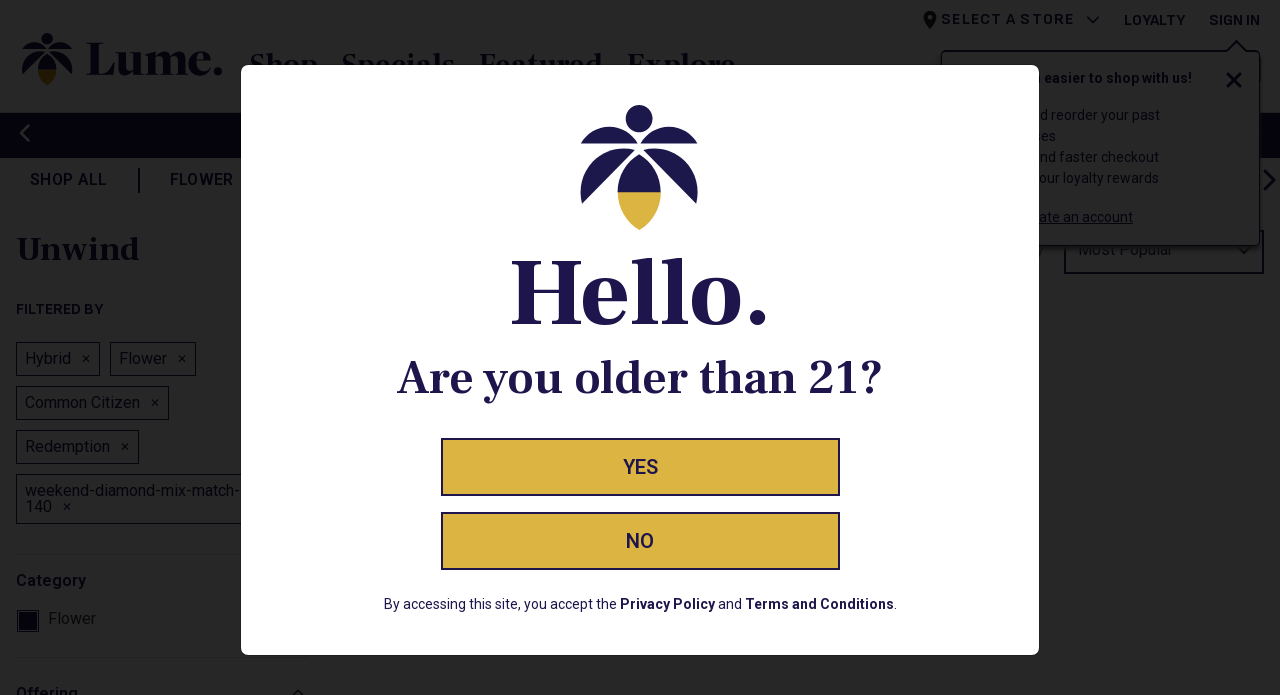

--- FILE ---
content_type: text/html; charset=utf-8
request_url: https://www.lume.com/shop/effects/unwind?filters=Type%255Eterm%255EHybrid%2CCategory%255Etree%255EFLOWER%2CBrand%255Eterm%255ECommon%2520Citizen%2CBrand%255Eterm%255ERedemption%2CSpecial%255Eterm%255Eweekend-diamond-mix-match-1oz-140
body_size: 25119
content:
<!DOCTYPE html><html lang="en" prefix="og: http://ogp.me/ns#"><head><meta charSet="utf-8" data-next-head=""/><meta charSet="utf8"/><meta name="viewport" content="initial-scale=1.0, width=device-width" data-next-head=""/><title data-next-head="">Shop Unwind Effect Products | Lume Cannabis Co.</title><meta name="twitter:title" content="Shop Unwind Effect Products | Lume Cannabis Co." data-next-head=""/><meta property="og:title" content="Shop Unwind Effect Products | Lume Cannabis Co." data-next-head=""/><meta name="description" content="Browse Lume&#x27;s selection of Unwind effect products here. Lume has premium flower, vapes, edibles, and more in stock at unbeatable prices. Shop online for in-store pickup or free delivery." data-next-head=""/><meta name="twitter:description" content="Browse Lume&#x27;s selection of Unwind effect products here. Lume has premium flower, vapes, edibles, and more in stock at unbeatable prices. Shop online for in-store pickup or free delivery." data-next-head=""/><meta property="og:description" content="Browse Lume&#x27;s selection of Unwind effect products here. Lume has premium flower, vapes, edibles, and more in stock at unbeatable prices. Shop online for in-store pickup or free delivery." data-next-head=""/><meta name="keywords" content="Lume, Lume Cannabis, Shop, Unwind" data-next-head=""/><link rel="canonical" href="https://www.lume.com/shop/effects/unwind" data-next-head=""/><meta property="og:url" content="https://www.lume.com/shop/effects/unwind" data-next-head=""/><meta name="twitter:url" content="https://www.lume.com/shop/effects/unwind" data-next-head=""/><meta property="og:image" content="https://www.lume.com/lume-og-image-1024x512.png" data-next-head=""/><link rel="shortcut icon" href="/favicon.ico"/><link rel="apple-touch-icon" sizes="180x180" href="/apple-touch-icon.png"/><link rel="icon" type="image/png" sizes="32x32" href="/favicon-32x32.png"/><link rel="icon" type="image/png" sizes="16x16" href="/favicon-16x16.png"/><link rel="manifest" href="/site.webmanifest"/><meta name="theme-color" content="#000000"/><meta name="msapplication-TileColor" content="#da532c"/><meta name="theme-color" content="#ffffff"/><link crossorigin="" href="https://p.typekit.net" rel="preconnect"/><link crossorigin="" href="https://use.typekit.net" rel="preconnect"/><link crossorigin="" href="https://maps.gstatic.com" rel="preconnect"/><link crossorigin="" href="https://www.googletagmanager.com" rel="preconnect"/><link crossorigin="" href="https://www.google.com" rel="preconnect"/><link crossorigin="" href="https://www.google-analytics.com" rel="preconnect"/><link crossorigin="" href="https://servedby.flashtalking.com" rel="preconnect"/><link crossorigin="" href="https://cdn.springbig.cloud" rel="preconnect"/><link crossorigin="" href="http://static.klaviyo.com" rel="preconnect"/><link crossorigin="" href="https://pixel.sitescout.com" rel="preconnect"/><link crossorigin="" href="https://images.contentstack.io" rel="preconnect"/><link crossorigin="" href="https://ad.ipredictive.com" rel="preconnect"/><link crossorigin="" href="https://clickserv.sitescout.com" rel="preconnect"/><link crossorigin="" rel="preload" href="https://cdn.lume.com/e6ff124/_next/static/media/roboto-italic.0f3a3855.woff2" as="font" type="font/woff2"/><link crossorigin="" rel="preload" href="https://cdn.lume.com/e6ff124/_next/static/media/roboto.47cbc4e2.woff2" as="font" type="font/woff2"/><link crossorigin="" rel="preload" href="https://cdn.lume.com/e6ff124/_next/static/media/frankruhllibre.4ce69925.woff2" as="font" type="font/woff2"/><link crossorigin="" rel="preload" href="https://cdn.lume.com/e6ff124/_next/static/media/sofiasans.8e047f77.woff2" as="font" type="font/woff2"/><link crossorigin="" href="https://cdn01.basis.net" rel="preconnect"/><link data-next-font="" rel="preconnect" href="/" crossorigin="anonymous"/><link rel="preload" href="https://cdn.lume.com/e6ff124/_next/static/css/2513abda15829be2.css" as="style"/><link rel="preload" href="https://cdn.lume.com/e6ff124/_next/static/css/5791f32b4743bbe9.css" as="style"/><link rel="preload" href="https://cdn.lume.com/e6ff124/_next/static/css/0080d00e2f4a6640.css" as="style"/><link rel="preload" as="image" imageSrcSet="https://images.contentstack.io/v3/assets/bltac01cf7f871201e6/blt9b1f90b49a36921c/62ceb7f365187e36e47643da/Lume-Logo.svg?width=384&amp;quality=75&amp;auto=webp&amp;format=webply 384w, https://images.contentstack.io/v3/assets/bltac01cf7f871201e6/blt9b1f90b49a36921c/62ceb7f365187e36e47643da/Lume-Logo.svg?width=390&amp;quality=75&amp;auto=webp&amp;format=webply 390w, https://images.contentstack.io/v3/assets/bltac01cf7f871201e6/blt9b1f90b49a36921c/62ceb7f365187e36e47643da/Lume-Logo.svg?width=576&amp;quality=75&amp;auto=webp&amp;format=webply 576w, https://images.contentstack.io/v3/assets/bltac01cf7f871201e6/blt9b1f90b49a36921c/62ceb7f365187e36e47643da/Lume-Logo.svg?width=768&amp;quality=75&amp;auto=webp&amp;format=webply 768w, https://images.contentstack.io/v3/assets/bltac01cf7f871201e6/blt9b1f90b49a36921c/62ceb7f365187e36e47643da/Lume-Logo.svg?width=992&amp;quality=75&amp;auto=webp&amp;format=webply 992w, https://images.contentstack.io/v3/assets/bltac01cf7f871201e6/blt9b1f90b49a36921c/62ceb7f365187e36e47643da/Lume-Logo.svg?width=1200&amp;quality=75&amp;auto=webp&amp;format=webply 1200w, https://images.contentstack.io/v3/assets/bltac01cf7f871201e6/blt9b1f90b49a36921c/62ceb7f365187e36e47643da/Lume-Logo.svg?width=1400&amp;quality=75&amp;auto=webp&amp;format=webply 1400w, https://images.contentstack.io/v3/assets/bltac01cf7f871201e6/blt9b1f90b49a36921c/62ceb7f365187e36e47643da/Lume-Logo.svg?width=1920&amp;quality=75&amp;auto=webp&amp;format=webply 1920w" imageSizes="100vw" data-next-head=""/><link rel="stylesheet" href="https://cdn.lume.com/e6ff124/_next/static/css/2513abda15829be2.css" data-n-g=""/><link rel="stylesheet" href="https://cdn.lume.com/e6ff124/_next/static/css/5791f32b4743bbe9.css" data-n-p=""/><link rel="stylesheet" href="https://cdn.lume.com/e6ff124/_next/static/css/0080d00e2f4a6640.css"/><noscript data-n-css=""></noscript><script defer="" noModule="" src="https://cdn.lume.com/e6ff124/_next/static/chunks/polyfills-42372ed130431b0a.js"></script><script defer="" src="https://cdn.lume.com/e6ff124/_next/static/chunks/4265.2a45b7839e38695c.js"></script><script src="https://cdn.lume.com/e6ff124/_next/static/chunks/webpack-e3feecf7b8bb5623.js" defer=""></script><script src="https://cdn.lume.com/e6ff124/_next/static/chunks/framework-9abb776b0edbbe85.js" defer=""></script><script src="https://cdn.lume.com/e6ff124/_next/static/chunks/main-eb8fa57a48b746aa.js" defer=""></script><script src="https://cdn.lume.com/e6ff124/_next/static/chunks/pages/_app-cb59322f88ce46d6.js" defer=""></script><script src="https://cdn.lume.com/e6ff124/_next/static/chunks/8405-f3698f7e91e7f17d.js" defer=""></script><script src="https://cdn.lume.com/e6ff124/_next/static/chunks/1212-8b1dcddb91d7588f.js" defer=""></script><script src="https://cdn.lume.com/e6ff124/_next/static/chunks/9250-a4720eef3b0759ab.js" defer=""></script><script src="https://cdn.lume.com/e6ff124/_next/static/chunks/5310-272c58394b56540d.js" defer=""></script><script src="https://cdn.lume.com/e6ff124/_next/static/chunks/6622-85fa08f259ee9580.js" defer=""></script><script src="https://cdn.lume.com/e6ff124/_next/static/chunks/5387-336ca74f1dcd643a.js" defer=""></script><script src="https://cdn.lume.com/e6ff124/_next/static/chunks/pages/shop/effects/%5Bslug%5D-15f485d3d5827ba3.js" defer=""></script><script src="https://cdn.lume.com/e6ff124/_next/static/R-QFXY9J7LZwZ2Kme_Qb1/_buildManifest.js" defer=""></script><script src="https://cdn.lume.com/e6ff124/_next/static/R-QFXY9J7LZwZ2Kme_Qb1/_ssgManifest.js" defer=""></script></head><body><link rel="preload" as="image" imageSrcSet="https://images.contentstack.io/v3/assets/bltac01cf7f871201e6/blt9b1f90b49a36921c/62ceb7f365187e36e47643da/Lume-Logo.svg?width=384&amp;quality=75&amp;auto=webp&amp;format=webply 384w, https://images.contentstack.io/v3/assets/bltac01cf7f871201e6/blt9b1f90b49a36921c/62ceb7f365187e36e47643da/Lume-Logo.svg?width=390&amp;quality=75&amp;auto=webp&amp;format=webply 390w, https://images.contentstack.io/v3/assets/bltac01cf7f871201e6/blt9b1f90b49a36921c/62ceb7f365187e36e47643da/Lume-Logo.svg?width=576&amp;quality=75&amp;auto=webp&amp;format=webply 576w, https://images.contentstack.io/v3/assets/bltac01cf7f871201e6/blt9b1f90b49a36921c/62ceb7f365187e36e47643da/Lume-Logo.svg?width=768&amp;quality=75&amp;auto=webp&amp;format=webply 768w, https://images.contentstack.io/v3/assets/bltac01cf7f871201e6/blt9b1f90b49a36921c/62ceb7f365187e36e47643da/Lume-Logo.svg?width=992&amp;quality=75&amp;auto=webp&amp;format=webply 992w, https://images.contentstack.io/v3/assets/bltac01cf7f871201e6/blt9b1f90b49a36921c/62ceb7f365187e36e47643da/Lume-Logo.svg?width=1200&amp;quality=75&amp;auto=webp&amp;format=webply 1200w, https://images.contentstack.io/v3/assets/bltac01cf7f871201e6/blt9b1f90b49a36921c/62ceb7f365187e36e47643da/Lume-Logo.svg?width=1400&amp;quality=75&amp;auto=webp&amp;format=webply 1400w, https://images.contentstack.io/v3/assets/bltac01cf7f871201e6/blt9b1f90b49a36921c/62ceb7f365187e36e47643da/Lume-Logo.svg?width=1920&amp;quality=75&amp;auto=webp&amp;format=webply 1920w" imageSizes="100vw"/><div id="__next"><div><header class="header_sticky_transform__KelOn bg-white"><div id="header_container"><div class="position-absolute"><div id="sign_in_notification" class="header_notification_wrapper__gzi5i"></div></div><style>

          .header_navbar_container__Df3cv{
          * svg{fill:#1e154c; stroke:#1e154c;}
          * button{ color: #1e154c; text-decoration-color: #1e154c;
            span:hover {  border-bottom: 2px solid #1e154c;}
          }
          * button:hover {  color:#1e154c;}
          * a{ color: #1e154c; }

          }</style><div class="header_navbar_container__Df3cv"><div class="pb-xl-4 pt-0 pt-xl-4 w-100 bg-white header_navbar_content__a2Ixf nav" aria-label="header navigation" role="navigation"><div class="ps-0 pe-3 px-xl-0  container-fluid"><div class="position-relative h-100" id="basic-navbar-nav"><div class="d-flex flex-row p-0 ms-0 h-100"><div class="px-0 ps-xl-5 pe-xl-4 align-items-center row"><div class="HeaderBrand_wrapper__qeFPX pt-xl-3"><a data-value="lume-home-page-navigation-block" aria-label="Lume Cannabis Company" class="d-inline-block" href="/"><img id="«R2o9cm»" alt="Logo for Lume Cannabis Co." width="200" height="52.7" decoding="async" data-nimg="1" class="h-100 ps-xl-0 HeaderBrand_image__K0Nrv" style="color:transparent" sizes="100vw" srcSet="https://images.contentstack.io/v3/assets/bltac01cf7f871201e6/blt9b1f90b49a36921c/62ceb7f365187e36e47643da/Lume-Logo.svg?width=384&amp;quality=75&amp;auto=webp&amp;format=webply 384w, https://images.contentstack.io/v3/assets/bltac01cf7f871201e6/blt9b1f90b49a36921c/62ceb7f365187e36e47643da/Lume-Logo.svg?width=390&amp;quality=75&amp;auto=webp&amp;format=webply 390w, https://images.contentstack.io/v3/assets/bltac01cf7f871201e6/blt9b1f90b49a36921c/62ceb7f365187e36e47643da/Lume-Logo.svg?width=576&amp;quality=75&amp;auto=webp&amp;format=webply 576w, https://images.contentstack.io/v3/assets/bltac01cf7f871201e6/blt9b1f90b49a36921c/62ceb7f365187e36e47643da/Lume-Logo.svg?width=768&amp;quality=75&amp;auto=webp&amp;format=webply 768w, https://images.contentstack.io/v3/assets/bltac01cf7f871201e6/blt9b1f90b49a36921c/62ceb7f365187e36e47643da/Lume-Logo.svg?width=992&amp;quality=75&amp;auto=webp&amp;format=webply 992w, https://images.contentstack.io/v3/assets/bltac01cf7f871201e6/blt9b1f90b49a36921c/62ceb7f365187e36e47643da/Lume-Logo.svg?width=1200&amp;quality=75&amp;auto=webp&amp;format=webply 1200w, https://images.contentstack.io/v3/assets/bltac01cf7f871201e6/blt9b1f90b49a36921c/62ceb7f365187e36e47643da/Lume-Logo.svg?width=1400&amp;quality=75&amp;auto=webp&amp;format=webply 1400w, https://images.contentstack.io/v3/assets/bltac01cf7f871201e6/blt9b1f90b49a36921c/62ceb7f365187e36e47643da/Lume-Logo.svg?width=1920&amp;quality=75&amp;auto=webp&amp;format=webply 1920w" src="https://images.contentstack.io/v3/assets/bltac01cf7f871201e6/blt9b1f90b49a36921c/62ceb7f365187e36e47643da/Lume-Logo.svg?width=1920&amp;quality=75&amp;auto=webp&amp;format=webply"/></a></div></div><div class="d-none d-xl-block d-xl-flex ps-4 pt-xl-3 ps-xxl-13"><div class="d-flex flex-row h-100 pt-6"><button type="button" id="header_menu_button" class="text-decoration-none HeaderMenuSection_header_menu_button__bXASC btn btn-none"><span class="HeaderMenuSection_menu_text__8Hp8D">Shop</span></button><button type="button" id="header_menu_button" class="text-decoration-none HeaderMenuSection_header_menu_button__bXASC btn btn-none"><span class="HeaderMenuSection_menu_text__8Hp8D">Specials</span></button><button type="button" id="header_menu_button" class="text-decoration-none HeaderMenuSection_header_menu_button__bXASC btn btn-none"><span class="HeaderMenuSection_menu_text__8Hp8D">Featured</span></button><button type="button" id="header_menu_button" class="text-decoration-none HeaderMenuSection_header_menu_button__bXASC btn btn-none"><span class="HeaderMenuSection_menu_text__8Hp8D">Explore</span></button></div></div><div class="w-100 d-flex flex-column"><div class="d-none d-xl-flex flex-nowrap justify-content-end text-end-xl text-uppercase ps-xl-0 pe-xl-10 row"><div class="d-flex flex-column mx-3 mx-xl-0 font-sofia position-relative col-xl-auto"><button type="button" aria-label="Select a store" class="StoreSelection_store__KLtkX text-decoration-none text-uppercase fw-xl-700 p-0 btn btn-none"><svg width="22" height="22" viewBox="0 0 22 22" fill="none" xmlns="http://www.w3.org/2000/svg"><path fill-rule="evenodd" clip-rule="evenodd" d="M10.9999 1.83325C7.45242 1.83325 4.58325 4.70242 4.58325 8.24992C4.58325 13.0624 10.9999 20.1666 10.9999 20.1666C10.9999 20.1666 17.4166 13.0624 17.4166 8.24992C17.4166 4.70242 14.5474 1.83325 10.9999 1.83325ZM10.9999 10.5416C9.73492 10.5416 8.70825 9.51492 8.70825 8.24992C8.70825 6.98492 9.73492 5.95825 10.9999 5.95825C12.2649 5.95825 13.2916 6.98492 13.2916 8.24992C13.2916 9.51492 12.2649 10.5416 10.9999 10.5416Z" fill="#212529"></path><mask id="mask0" maskUnits="userSpaceOnUse" x="4" y="1" width="14" height="20"><path fill-rule="evenodd" clip-rule="evenodd" d="M10.9999 1.83325C7.45242 1.83325 4.58325 4.70242 4.58325 8.24992C4.58325 13.0624 10.9999 20.1666 10.9999 20.1666C10.9999 20.1666 17.4166 13.0624 17.4166 8.24992C17.4166 4.70242 14.5474 1.83325 10.9999 1.83325ZM10.9999 10.5416C9.73492 10.5416 8.70825 9.51492 8.70825 8.24992C8.70825 6.98492 9.73492 5.95825 10.9999 5.95825C12.2649 5.95825 13.2916 6.98492 13.2916 8.24992C13.2916 9.51492 12.2649 10.5416 10.9999 10.5416Z" fill="white"></path></mask><g mask="url(#mask0)"><rect width="22" height="22"></rect></g></svg><span class="me-6" data-value="selected-store-from-nav">Select a Store</span><svg aria-hidden="true" focusable="false" data-prefix="fas" data-icon="chevron-down" class="svg-inline--fa fa-chevron-down d-inline-block StoreSelection_chevron_icon__vsWy_" role="img" xmlns="http://www.w3.org/2000/svg" viewBox="0 0 512 512"><path fill="currentColor" d="M233.4 406.6c12.5 12.5 32.8 12.5 45.3 0l192-192c12.5-12.5 12.5-32.8 0-45.3s-32.8-12.5-45.3 0L256 338.7 86.6 169.4c-12.5-12.5-32.8-12.5-45.3 0s-12.5 32.8 0 45.3l192 192z"></path></svg></button></div><div class="mx-3 mx-xl-0 text-end-xl d-flex align-items-end font-sofia fw-xl-700 pe-xl-0 col-xl-auto"><a href="/loyalty">Loyalty</a></div><div class="ps-12 col-xl-auto"><a data-value="lume-home-page-my-account-link" aria-label="My Account" class="border-0 bg-transparent fs-8 p-0 font-sofia fw-xl-700 text-uppercase" href="/account">Sign In</a></div></div><div class="justify-content-end align-items-center flex-grow-1 row"><div class="d-flex justify-content-end align-items-center"><div class="d-xl-none"><button type="button" aria-label="Search Products" class="d-flex py-0 mt-auto px-2 align-items-center border-0 bg-transparent SearchIcon_searchIconWrapper__BSAzJ btn btn-none"><svg aria-hidden="true" focusable="false" data-prefix="fas" data-icon="magnifying-glass" class="svg-inline--fa fa-magnifying-glass SearchIcon_searchIcon__6Q4Sm" role="img" xmlns="http://www.w3.org/2000/svg" viewBox="0 0 512 512"><path fill="currentColor" d="M416 208c0 45.9-14.9 88.3-40 122.7L502.6 457.4c12.5 12.5 12.5 32.8 0 45.3s-32.8 12.5-45.3 0L330.7 376c-34.4 25.2-76.8 40-122.7 40C93.1 416 0 322.9 0 208S93.1 0 208 0S416 93.1 416 208zM208 352a144 144 0 1 0 0-288 144 144 0 1 0 0 288z"></path></svg></button></div><div class="d-none d-xl-block px-xl-3 "><form id="search_bar_form" class="SearchBar_search_forum__USKQB bg-neutral-grey text-primary d-flex rounded-pill text-decoration-none"><button type="button" aria-label="Search Products" class="p-0 ms-6 SearchBar_search_icon_wrapper__moCD6 btn btn-none"><svg aria-hidden="true" focusable="false" data-prefix="fas" data-icon="magnifying-glass" class="svg-inline--fa fa-magnifying-glass SearchBar_search_icon__PL9p8" role="img" xmlns="http://www.w3.org/2000/svg" viewBox="0 0 512 512"><path fill="currentColor" d="M416 208c0 45.9-14.9 88.3-40 122.7L502.6 457.4c12.5 12.5 12.5 32.8 0 45.3s-32.8 12.5-45.3 0L330.7 376c-34.4 25.2-76.8 40-122.7 40C93.1 416 0 322.9 0 208S93.1 0 208 0S416 93.1 416 208zM208 352a144 144 0 1 0 0-288 144 144 0 1 0 0 288z"></path></svg></button><input placeholder="Search" type="search" id="search_bar_term" class="rounded-2 bg-transparent SearchBar_search_input__5gq5d form-control" value=""/></form></div><div class="d-xl-none px-1"><button type="button" aria-label="Go to account" class="p-0 header_account_icon__Fw_KI btn btn-none"><svg aria-hidden="true" focusable="false" data-prefix="far" data-icon="circle-user" class="svg-inline--fa fa-circle-user header_account_icon__Fw_KI" role="img" xmlns="http://www.w3.org/2000/svg" viewBox="0 0 512 512"><path fill="currentColor" d="M406.5 399.6C387.4 352.9 341.5 320 288 320l-64 0c-53.5 0-99.4 32.9-118.5 79.6C69.9 362.2 48 311.7 48 256C48 141.1 141.1 48 256 48s208 93.1 208 208c0 55.7-21.9 106.2-57.5 143.6zm-40.1 32.7C334.4 452.4 296.6 464 256 464s-78.4-11.6-110.5-31.7c7.3-36.7 39.7-64.3 78.5-64.3l64 0c38.8 0 71.2 27.6 78.5 64.3zM256 512A256 256 0 1 0 256 0a256 256 0 1 0 0 512zm0-272a40 40 0 1 1 0-80 40 40 0 1 1 0 80zm-88-40a88 88 0 1 0 176 0 88 88 0 1 0 -176 0z"></path></svg></button></div><div class="d-none d-xl-block pt-0 px-2"><button type="button" aria-label="Go to favorite products" class="p-0 header_heart_icon__jBl8A btn btn-none"><svg aria-hidden="true" focusable="false" data-prefix="far" data-icon="heart" class="svg-inline--fa fa-heart header_heart_icon__jBl8A" role="img" xmlns="http://www.w3.org/2000/svg" viewBox="0 0 512 512"><path fill="currentColor" d="M225.8 468.2l-2.5-2.3L48.1 303.2C17.4 274.7 0 234.7 0 192.8l0-3.3c0-70.4 50-130.8 119.2-144C158.6 37.9 198.9 47 231 69.6c9 6.4 17.4 13.8 25 22.3c4.2-4.8 8.7-9.2 13.5-13.3c3.7-3.2 7.5-6.2 11.5-9c0 0 0 0 0 0C313.1 47 353.4 37.9 392.8 45.4C462 58.6 512 119.1 512 189.5l0 3.3c0 41.9-17.4 81.9-48.1 110.4L288.7 465.9l-2.5 2.3c-8.2 7.6-19 11.9-30.2 11.9s-22-4.2-30.2-11.9zM239.1 145c-.4-.3-.7-.7-1-1.1l-17.8-20-.1-.1s0 0 0 0c-23.1-25.9-58-37.7-92-31.2C81.6 101.5 48 142.1 48 189.5l0 3.3c0 28.5 11.9 55.8 32.8 75.2L256 430.7 431.2 268c20.9-19.4 32.8-46.7 32.8-75.2l0-3.3c0-47.3-33.6-88-80.1-96.9c-34-6.5-69 5.4-92 31.2c0 0 0 0-.1 .1s0 0-.1 .1l-17.8 20c-.3 .4-.7 .7-1 1.1c-4.5 4.5-10.6 7-16.9 7s-12.4-2.5-16.9-7z"></path></svg></button></div><div class="px-xl-7"><button aria-label="My Bag. There are 0 items in your bag." class="d-flex align-items-center border-0 bg-transparent text-uppercase px-2 pb-2 ShoppingBagIcon_bagWrapper__t_bT_" type="button"><div class="ShoppingBagIcon_bag__A41nC"><svg class="ShoppingBagIcon_icon__HJqQr" viewBox="0 0 31 33" fill="none" xmlns="http://www.w3.org/2000/svg"><path fill-rule="evenodd" clip-rule="evenodd" d="M12.3522 0.122437C10.8939 0.122437 9.71175 1.30463 9.71175 2.76293V6.35145H1.72088C0.958764 6.35145 0.340942 6.96927 0.340942 7.73139V30.8145C0.340942 31.5766 0.958764 32.1944 1.72088 32.1944H29.2563C30.0184 32.1944 30.6362 31.5766 30.6362 30.8145V7.73139C30.6362 6.96927 30.0184 6.35145 29.2563 6.35145H22.9866V2.76293C22.9866 1.30463 21.8044 0.122437 20.3461 0.122437H12.3522ZM21.7585 6.35145V2.76293C21.7585 1.9829 21.1262 1.35057 20.3461 1.35057H12.3522C11.5722 1.35057 10.9399 1.98291 10.9399 2.76293V6.35145H21.7585ZM3.10083 29.4346V9.11133H27.8764V29.4346H3.10083Z" fill="currentColor"></path></svg></div></button></div><button type="button" aria-label="Menu" class="d-xl-none p-0 pt-xl-6 px-1 ps-2 header_menu_open___kRXx btn btn-none"><svg aria-hidden="true" focusable="false" data-prefix="fas" data-icon="bars" class="svg-inline--fa fa-bars header_menu_open___kRXx" role="img" xmlns="http://www.w3.org/2000/svg" viewBox="0 0 448 512"><path fill="currentColor" d="M0 96C0 78.3 14.3 64 32 64l384 0c17.7 0 32 14.3 32 32s-14.3 32-32 32L32 128C14.3 128 0 113.7 0 96zM0 256c0-17.7 14.3-32 32-32l384 0c17.7 0 32 14.3 32 32s-14.3 32-32 32L32 288c-17.7 0-32-14.3-32-32zM448 416c0 17.7-14.3 32-32 32L32 448c-17.7 0-32-14.3-32-32s14.3-32 32-32l384 0c17.7 0 32 14.3 32 32z"></path></svg></button></div></div></div></div></div></div></div></div></div><div></div></header><div class="d-flex align-items-center justify-content-center MessageBar_message_bar__L9IkR bg-primary py-5 py-sm-6 text-white"><button type="button" class="btn btn-transparent position-absolute start-0 text-decoration-none ps-0 ps-md-4 pe-4 text-white"><svg aria-hidden="true" focusable="false" data-prefix="fas" data-icon="chevron-left" class="svg-inline--fa fa-chevron-left " role="img" xmlns="http://www.w3.org/2000/svg" viewBox="0 0 320 512"><path fill="currentColor" d="M9.4 233.4c-12.5 12.5-12.5 32.8 0 45.3l192 192c12.5 12.5 32.8 12.5 45.3 0s12.5-32.8 0-45.3L77.3 256 246.6 86.6c12.5-12.5 12.5-32.8 0-45.3s-32.8-12.5-45.3 0l-192 192z"></path></svg></button><div><div class="font-roboto fs-6 fs-xl-7 fw-400 MessageBar_message_bar__L9IkR"><p>New Customers Get FREE Shake Oz <em>(terms apply)</em></p></div></div><button type="button" class="btn btn-transparent position-absolute end-0 text-decoration-none pe-0 pe-md-4 ps-4 text-white"><svg aria-hidden="true" focusable="false" data-prefix="fas" data-icon="chevron-right" class="svg-inline--fa fa-chevron-right " role="img" xmlns="http://www.w3.org/2000/svg" viewBox="0 0 320 512"><path fill="currentColor" d="M310.6 233.4c12.5 12.5 12.5 32.8 0 45.3l-192 192c-12.5 12.5-32.8 12.5-45.3 0s-12.5-32.8 0-45.3L242.7 256 73.4 86.6c-12.5-12.5-12.5-32.8 0-45.3s32.8-12.5 45.3 0l192 192z"></path></svg></button></div><section><section class="w-100"><div class="d-flex flex-row justify-content-between  mx-auto"><button type="button" id="menu_bar_left_button" title="scroll right" class="bg-transparent text-primary fs-9 m-2 px-0 btn btn-primary"><svg aria-hidden="true" focusable="false" data-prefix="fas" data-icon="chevron-left" class="svg-inline--fa fa-chevron-left d-inline-block ScrollArrows_arrow__gn2ib" role="img" xmlns="http://www.w3.org/2000/svg" viewBox="0 0 320 512"><path fill="currentColor" d="M9.4 233.4c-12.5 12.5-12.5 32.8 0 45.3l192 192c12.5 12.5 32.8 12.5 45.3 0s12.5-32.8 0-45.3L77.3 256 246.6 86.6c12.5-12.5 12.5-32.8 0-45.3s-32.8-12.5-45.3 0l-192 192z"></path></svg></button><div class="w-100 overflow-hidden"><div id="menu_bar_container" class="my-2 py-3 MenuBar_menu_bar__GRmZg"><a class="fs-8 text-uppercase fw-600 px-7 px-lg-12 px-xl-15 MenuBar_menu_item__cotgr" data-value="menu-option-Shop All" href="/shop/all"><span>Shop All</span></a><a class="fs-8 text-uppercase fw-600 px-7 px-lg-12 px-xl-15 MenuBar_menu_item__cotgr" data-value="menu-option-Flower" href="/shop/category/flower"><span>Flower</span></a><a class="fs-8 text-uppercase fw-600 px-7 px-lg-12 px-xl-15 MenuBar_menu_item__cotgr" data-value="menu-option-Carts" href="/shop/category/vaporizers"><span>Carts</span></a><a class="fs-8 text-uppercase fw-600 px-7 px-lg-12 px-xl-15 MenuBar_menu_item__cotgr" data-value="menu-option-Edibles" href="/shop/category/edibles"><span>Edibles</span></a><a class="fs-8 text-uppercase fw-600 px-7 px-lg-12 px-xl-15 MenuBar_menu_item__cotgr" data-value="menu-option-Pre-rolls" href="/shop/category/pre-rolls"><span>Pre-rolls</span></a><a class="fs-8 text-uppercase fw-600 px-7 px-lg-12 px-xl-15 MenuBar_menu_item__cotgr" data-value="menu-option-Concentrates" href="/shop/category/concentrates"><span>Concentrates</span></a><a class="fs-8 text-uppercase fw-600 px-7 px-lg-12 px-xl-15 MenuBar_menu_item__cotgr" data-value="menu-option-Beverages" href="/shop/category/edibles?filters=%2CSubcategory%255Etree%255EDRINKS"><span>Beverages</span></a><a class="fs-8 text-uppercase fw-600 px-7 px-lg-12 px-xl-15 MenuBar_menu_item__cotgr" data-value="menu-option-Accessories" href="/shop/category/accessories"><span>Accessories</span></a><a class="fs-8 text-uppercase fw-600 px-7 px-lg-12 px-xl-15 MenuBar_menu_item__cotgr" data-value="menu-option-Tinctures" href="/shop/category/tinctures"><span>Tinctures</span></a><a class="fs-8 text-uppercase fw-600 px-7 px-lg-12 px-xl-15 MenuBar_menu_item__cotgr" data-value="menu-option-Topicals" href="/shop/category/topicals"><span>Topicals</span></a><a class="fs-8 text-uppercase fw-600 px-7 px-lg-12 px-xl-15 MenuBar_menu_item__cotgr" data-value="menu-option-Apparel" href="/shop/category/apparel"><span>Apparel</span></a></div></div><button type="button" id="menu_bar_right_button" title="scroll left" class="bg-transparent text-primary fs-9 m-2 px-0 btn btn-primary"><svg aria-hidden="true" focusable="false" data-prefix="fas" data-icon="chevron-right" class="svg-inline--fa fa-chevron-right d-inline-block ScrollArrows_arrow__gn2ib" role="img" xmlns="http://www.w3.org/2000/svg" viewBox="0 0 320 512"><path fill="currentColor" d="M310.6 233.4c12.5 12.5 12.5 32.8 0 45.3l-192 192c-12.5 12.5-32.8 12.5-45.3 0s-12.5-32.8 0-45.3L242.7 256 73.4 86.6c-12.5-12.5-12.5-32.8 0-45.3s32.8-12.5 45.3 0l192 192z"></path></svg></button></div></section></section><main class="page-container"><section class="mx-auto CategoryList_wrapper___AHbs"><div class="d-flex flex-column flex-md-row justify-content-between px-8 mb-8 mt-lg-6"><div class="d-flex text-primary align-items-start mt-6 mb-8"><div class="btn-transparent p-0 text-primary CategoryList_heading__tjdHj"><h1 class="fs-14 fs-md-17 fs-lg-40 CategoryList_heading__tjdHj">Unwind</h1></div></div><div class="d-flex flex-row justify-content-between mt-md-5"><div class="d-block d-md-none w-50 me-4"><button class="d-flex flex-row bg-transparent border-2 border-primary justify-content-between px-6 py-3 text-primary text-start w-100 CategoryFiltersSmall_button__fdeVG" type="button"><span data-value="open-category-page-mobile-filter">Filters (5)</span><svg aria-hidden="true" focusable="false" data-prefix="fas" data-icon="sliders" class="svg-inline--fa fa-sliders d-inline-block position-relative CategoryFiltersSmall_filter_icon__YDfbB" role="img" xmlns="http://www.w3.org/2000/svg" viewBox="0 0 512 512"><path fill="currentColor" d="M0 416c0 17.7 14.3 32 32 32l54.7 0c12.3 28.3 40.5 48 73.3 48s61-19.7 73.3-48L480 448c17.7 0 32-14.3 32-32s-14.3-32-32-32l-246.7 0c-12.3-28.3-40.5-48-73.3-48s-61 19.7-73.3 48L32 384c-17.7 0-32 14.3-32 32zm128 0a32 32 0 1 1 64 0 32 32 0 1 1 -64 0zM320 256a32 32 0 1 1 64 0 32 32 0 1 1 -64 0zm32-80c-32.8 0-61 19.7-73.3 48L32 224c-17.7 0-32 14.3-32 32s14.3 32 32 32l246.7 0c12.3 28.3 40.5 48 73.3 48s61-19.7 73.3-48l54.7 0c17.7 0 32-14.3 32-32s-14.3-32-32-32l-54.7 0c-12.3-28.3-40.5-48-73.3-48zM192 128a32 32 0 1 1 0-64 32 32 0 1 1 0 64zm73.3-64C253 35.7 224.8 16 192 16s-61 19.7-73.3 48L32 64C14.3 64 0 78.3 0 96s14.3 32 32 32l86.7 0c12.3 28.3 40.5 48 73.3 48s61-19.7 73.3-48L480 128c17.7 0 32-14.3 32-32s-14.3-32-32-32L265.3 64z"></path></svg></button></div><div class="d-flex flex-row w-md-auto w-50 ms-4 ms-md-0"><div class="mt-4 me-10 ms-10 font-roboto text-grey-darker ProductSortController_label__HaPnM">Sort By</div><div class="ProductSortController_selectorWidth__CRogA" data-value="category-page-sort-dropdown"><div class="d-flex flex-column mx-0 font-roboto position-relative w-100 col"><div class="nav"><div class="w-100 dropdown nav-item"><button aria-label="Current sort is undefined" type="button" class="font-roboto fs-8 text-primary bg-transparent text-left w-100 btn border-2 border-primary my-auto ProductSortSelection_h44__n1NDI ProductSortSelection_button__EyWC8"><div class="w-100"><span class="me-6"><span class="ProductSortSelection_label__8hoTN"></span></span><span class="ProductSortSelection_floatRight__xpOOd"><span class="d-inline-block ProductSortSelection_chevron_wrapper__yoBCn"><svg aria-hidden="true" focusable="false" data-prefix="fas" data-icon="chevron-down" class="svg-inline--fa fa-chevron-down ProductSortSelection_chevron__QkIuH" role="img" xmlns="http://www.w3.org/2000/svg" viewBox="0 0 512 512"><path fill="currentColor" d="M233.4 406.6c12.5 12.5 32.8 12.5 45.3 0l192-192c12.5-12.5 12.5-32.8 0-45.3s-32.8-12.5-45.3 0L256 338.7 86.6 169.4c-12.5-12.5-32.8-12.5-45.3 0s-12.5 32.8 0 45.3l192 192z"></path></svg></span></span></div></button></div></div></div></div></div></div></div><div class="d-flex flex-row px-8"><div class="d-none d-md-block mb-16 CategoryFilters_filter_list__F6QYT"><div class="pe-10 w-100"><div class="d-flex flex-row justify-content-between mb-2 mb-md-10"><h2 class="font-sofia fs-8 fw-700 mb-0 text-primary text-uppercase CategoryFilterBreadcrumbs_title__yFw8N">Filtered By</h2><a class="d-block fs-8 fw-400 position-relative text-primary CategoryFilterBreadcrumbs_clear_all__VHTIG" data-value="clear-all-filters" href="/shop/effects/unwind">Clear All</a></div><ul class="border-bottom list-unstyled pb-6 pb-md-10 mb-0 mt-0"><li class="border border-primary d-inline-block lh-1 me-5 mb-5 p-4"><a class="p-0 m-0 CategoryFilterBreadcrumbs_breadcrumb_link__vGF7S" title="Remove Hybrid filter" data-value="category-page-filter" href="/shop/effects/unwind?filters=Category%255Etree%255EFLOWER%2CBrand%255Eterm%255ECommon%2520Citizen%2CBrand%255Eterm%255ERedemption%2CSpecial%255Eterm%255Eweekend-diamond-mix-match-1oz-140&amp;slug=unwind">Hybrid</a></li><li class="border border-primary d-inline-block lh-1 me-5 mb-5 p-4"><a class="p-0 m-0 CategoryFilterBreadcrumbs_breadcrumb_link__vGF7S" title="Remove Flower filter" data-value="category-page-filter" href="/shop/effects/unwind?filters=Type%255Eterm%255EHybrid%2CBrand%255Eterm%255ECommon%2520Citizen%2CBrand%255Eterm%255ERedemption%2CSpecial%255Eterm%255Eweekend-diamond-mix-match-1oz-140&amp;slug=unwind">Flower</a></li><li class="border border-primary d-inline-block lh-1 me-5 mb-5 p-4"><a class="p-0 m-0 CategoryFilterBreadcrumbs_breadcrumb_link__vGF7S" title="Remove Common Citizen filter" data-value="category-page-filter" href="/shop/effects/unwind?filters=Type%255Eterm%255EHybrid%2CCategory%255Etree%255EFLOWER%2CBrand%255Eterm%255ERedemption%2CSpecial%255Eterm%255Eweekend-diamond-mix-match-1oz-140&amp;slug=unwind">Common Citizen</a></li><li class="border border-primary d-inline-block lh-1 me-5 mb-5 p-4"><a class="p-0 m-0 CategoryFilterBreadcrumbs_breadcrumb_link__vGF7S" title="Remove Redemption filter" data-value="category-page-filter" href="/shop/effects/unwind?filters=Type%255Eterm%255EHybrid%2CCategory%255Etree%255EFLOWER%2CBrand%255Eterm%255ECommon%2520Citizen%2CSpecial%255Eterm%255Eweekend-diamond-mix-match-1oz-140&amp;slug=unwind">Redemption</a></li><li class="border border-primary d-inline-block lh-1 me-5 mb-5 p-4"><a class="p-0 m-0 CategoryFilterBreadcrumbs_breadcrumb_link__vGF7S" title="Remove weekend-diamond-mix-match-1oz-140 filter" data-value="category-page-filter" href="/shop/effects/unwind?filters=Type%255Eterm%255EHybrid%2CCategory%255Etree%255EFLOWER%2CBrand%255Eterm%255ECommon%2520Citizen%2CBrand%255Eterm%255ERedemption&amp;slug=unwind">weekend-diamond-mix-match-1oz-140</a></li></ul></div><div data-value="facet-block" class="border-bottom mb-5 pb-5 me-10"><div class="accordion"><div class="accordion-item"><h2 data-value="facet-name" class="accordion-header"><button type="button" aria-expanded="true" class="accordion-button">Category</button></h2><div class="accordion-collapse collapse show"><div class="accordion-body"><ul class="list-unstyled" data-value="filter-group"><li class="" data-value="filter"><a class="CategoryFilterList_filter_link__UmyWx CategoryFilterList_filter_selected__YrHle" href="/shop/effects/unwind?filters=Type%255Eterm%255EHybrid%2CBrand%255Eterm%255ECommon%2520Citizen%2CBrand%255Eterm%255ERedemption%2CSpecial%255Eterm%255Eweekend-diamond-mix-match-1oz-140">Flower</a></li></ul></div></div></div></div></div><div data-value="facet-block" class="border-bottom mb-5 pb-5 me-10"><div class="accordion"><div class="accordion-item"><h2 data-value="facet-name" class="accordion-header"><button type="button" aria-expanded="true" class="accordion-button">Offering</button></h2><div class="accordion-collapse collapse show"><div class="accordion-body"><ul class="list-unstyled" data-value="filter-group"><li class="" data-value="filter"><a class="CategoryFilterList_filter_link__UmyWx" href="/shop/effects/unwind?filters=Type%255Eterm%255EHybrid%2CCategory%255Etree%255EFLOWER%2CBrand%255Eterm%255ECommon%2520Citizen%2CBrand%255Eterm%255ERedemption%2CSpecial%255Eterm%255Eweekend-diamond-mix-match-1oz-140%2COffers%255Eterm%255EFeatured%2520Product">Featured</a></li><li class="" data-value="filter"><a class="CategoryFilterList_filter_link__UmyWx" href="/shop/effects/unwind?filters=Type%255Eterm%255EHybrid%2CCategory%255Etree%255EFLOWER%2CBrand%255Eterm%255ECommon%2520Citizen%2CBrand%255Eterm%255ERedemption%2CSpecial%255Eterm%255Eweekend-diamond-mix-match-1oz-140%2COffers%255Eterm%255EOn%2520Sale">On Sale</a></li></ul></div></div></div></div></div><div data-value="facet-block" class="border-bottom mb-5 pb-5 me-10"><div class="accordion"><div class="accordion-item"><h2 data-value="facet-name" class="accordion-header"><button type="button" aria-expanded="true" class="accordion-button">Special</button></h2><div class="accordion-collapse collapse show"><div class="accordion-body"><ul class="list-unstyled" data-value="filter-group"><li class="" data-value="filter"><a class="CategoryFilterList_filter_link__UmyWx" href="/shop/effects/unwind?filters=Type%255Eterm%255EHybrid%2CCategory%255Etree%255EFLOWER%2CBrand%255Eterm%255ECommon%2520Citizen%2CBrand%255Eterm%255ERedemption%2CSpecial%255Eterm%255Eweekend-diamond-mix-match-1oz-140%2CSpecial%255Eterm%255Ecarbon-35g-12">Carbon 3.5g - $12</a></li><li class="" data-value="filter"><a class="CategoryFilterList_filter_link__UmyWx" href="/shop/effects/unwind?filters=Type%255Eterm%255EHybrid%2CCategory%255Etree%255EFLOWER%2CBrand%255Eterm%255ECommon%2520Citizen%2CBrand%255Eterm%255ERedemption%2CSpecial%255Eterm%255Eweekend-diamond-mix-match-1oz-140%2CSpecial%255Eterm%255Edaily-deal-thursday-lume-35g">Daily Deal - Thursday Lume 3.5G</a></li><li class="" data-value="filter"><a class="CategoryFilterList_filter_link__UmyWx" href="/shop/effects/unwind?filters=Type%255Eterm%255EHybrid%2CCategory%255Etree%255EFLOWER%2CBrand%255Eterm%255ECommon%2520Citizen%2CBrand%255Eterm%255ERedemption%2CSpecial%255Eterm%255Eweekend-diamond-mix-match-1oz-140%2CSpecial%255Eterm%255Edaily-deal-thursday-lume-prepacked-oz-99">Daily Deal - Thursday Lume Prepacked Oz $99</a></li><li class="" data-value="filter"><a class="CategoryFilterList_filter_link__UmyWx" href="/shop/effects/unwind?filters=Type%255Eterm%255EHybrid%2CCategory%255Etree%255EFLOWER%2CBrand%255Eterm%255ECommon%2520Citizen%2CBrand%255Eterm%255ERedemption%2CSpecial%255Eterm%255Eweekend-diamond-mix-match-1oz-140%2CSpecial%255Eterm%255Eflower-35g-230">Flower 3.5g - 2/$30</a></li><li class="" data-value="filter"><a class="CategoryFilterList_filter_link__UmyWx" href="/shop/effects/unwind?filters=Type%255Eterm%255EHybrid%2CCategory%255Etree%255EFLOWER%2CBrand%255Eterm%255ECommon%2520Citizen%2CBrand%255Eterm%255ERedemption%2CSpecial%255Eterm%255Eweekend-diamond-mix-match-1oz-140%2CSpecial%255Eterm%255Eflower-35g-240">Flower 3.5g - 2/$40</a></li><li class="" data-value="filter"><a class="CategoryFilterList_filter_link__UmyWx" href="/shop/effects/unwind?filters=Type%255Eterm%255EHybrid%2CCategory%255Etree%255EFLOWER%2CBrand%255Eterm%255ECommon%2520Citizen%2CBrand%255Eterm%255ERedemption%2CSpecial%255Eterm%255Eweekend-diamond-mix-match-1oz-140%2CSpecial%255Eterm%255Eflower-35g-250">Flower 3.5g - 2/$50</a></li><li class="" data-value="filter"><a class="CategoryFilterList_filter_link__UmyWx" href="/shop/effects/unwind?filters=Type%255Eterm%255EHybrid%2CCategory%255Etree%255EFLOWER%2CBrand%255Eterm%255ECommon%2520Citizen%2CBrand%255Eterm%255ERedemption%2CSpecial%255Eterm%255Eweekend-diamond-mix-match-1oz-140%2CSpecial%255Eterm%255Eflower-35g-339">Flower 3.5g - 3/$39</a></li><li class="" data-value="filter"><a class="CategoryFilterList_filter_link__UmyWx" href="/shop/effects/unwind?filters=Type%255Eterm%255EHybrid%2CCategory%255Etree%255EFLOWER%2CBrand%255Eterm%255ECommon%2520Citizen%2CBrand%255Eterm%255ERedemption%2CSpecial%255Eterm%255Eweekend-diamond-mix-match-1oz-140%2CSpecial%255Eterm%255Eflower-oz-2160">Flower Oz - 2/$160</a></li><li class="" data-value="filter"><a class="CategoryFilterList_filter_link__UmyWx" href="/shop/effects/unwind?filters=Type%255Eterm%255EHybrid%2CCategory%255Etree%255EFLOWER%2CBrand%255Eterm%255ECommon%2520Citizen%2CBrand%255Eterm%255ERedemption%2CSpecial%255Eterm%255Eweekend-diamond-mix-match-1oz-140%2CSpecial%255Eterm%255Eflower-oz-2180">Flower Oz - 2/$180</a></li><li class="" data-value="filter"><a class="CategoryFilterList_filter_link__UmyWx" href="/shop/effects/unwind?filters=Type%255Eterm%255EHybrid%2CCategory%255Etree%255EFLOWER%2CBrand%255Eterm%255ECommon%2520Citizen%2CBrand%255Eterm%255ERedemption%2CSpecial%255Eterm%255Eweekend-diamond-mix-match-1oz-140%2CSpecial%255Eterm%255Egrasshopper-oz-70">Grasshopper Oz - $70</a></li><li class="CategoryFilterList_hide_option__sKIVg" data-value="filter"><a class="CategoryFilterList_filter_link__UmyWx" href="/shop/effects/unwind?filters=Type%255Eterm%255EHybrid%2CCategory%255Etree%255EFLOWER%2CBrand%255Eterm%255ECommon%2520Citizen%2CBrand%255Eterm%255ERedemption%2CSpecial%255Eterm%255Eweekend-diamond-mix-match-1oz-140%2CSpecial%255Eterm%255Ejenny-kush-35g-20">Jenny Kush 3.5g - $20</a></li><li class="CategoryFilterList_hide_option__sKIVg" data-value="filter"><a class="CategoryFilterList_filter_link__UmyWx" href="/shop/effects/unwind?filters=Type%255Eterm%255EHybrid%2CCategory%255Etree%255EFLOWER%2CBrand%255Eterm%255ECommon%2520Citizen%2CBrand%255Eterm%255ERedemption%2CSpecial%255Eterm%255Eweekend-diamond-mix-match-1oz-140%2CSpecial%255Eterm%255Ejenny-kush-oz-125">Jenny Kush Oz - $125</a></li><li class="CategoryFilterList_hide_option__sKIVg" data-value="filter"><a class="CategoryFilterList_filter_link__UmyWx" href="/shop/effects/unwind?filters=Type%255Eterm%255EHybrid%2CCategory%255Etree%255EFLOWER%2CBrand%255Eterm%255ECommon%2520Citizen%2CBrand%255Eterm%255ERedemption%2CSpecial%255Eterm%255Eweekend-diamond-mix-match-1oz-140%2CSpecial%255Eterm%255Elume-35g-440">Lume 3.5g - 4/$40</a></li><li class="CategoryFilterList_hide_option__sKIVg" data-value="filter"><a class="CategoryFilterList_filter_link__UmyWx" href="/shop/effects/unwind?filters=Type%255Eterm%255EHybrid%2CCategory%255Etree%255EFLOWER%2CBrand%255Eterm%255ECommon%2520Citizen%2CBrand%255Eterm%255ERedemption%2CSpecial%255Eterm%255Eweekend-diamond-mix-match-1oz-140%2CSpecial%255Eterm%255Elume-35g-40-off">Lume 3.5g - 40% Off</a></li><li class="CategoryFilterList_hide_option__sKIVg" data-value="filter"><a class="CategoryFilterList_filter_link__UmyWx" href="/shop/effects/unwind?filters=Type%255Eterm%255EHybrid%2CCategory%255Etree%255EFLOWER%2CBrand%255Eterm%255ECommon%2520Citizen%2CBrand%255Eterm%255ERedemption%2CSpecial%255Eterm%255Eweekend-diamond-mix-match-1oz-140%2CSpecial%255Eterm%255Elume-oz-79">Lume Oz - $79</a></li><li class="CategoryFilterList_hide_option__sKIVg" data-value="filter"><a class="CategoryFilterList_filter_link__UmyWx" href="/shop/effects/unwind?filters=Type%255Eterm%255EHybrid%2CCategory%255Etree%255EFLOWER%2CBrand%255Eterm%255ECommon%2520Citizen%2CBrand%255Eterm%255ERedemption%2CSpecial%255Eterm%255Eweekend-diamond-mix-match-1oz-140%2CSpecial%255Eterm%255Epremium-grind-25">Premium Grind - $25</a></li><li class="CategoryFilterList_hide_option__sKIVg" data-value="filter"><a class="CategoryFilterList_filter_link__UmyWx" href="/shop/effects/unwind?filters=Type%255Eterm%255EHybrid%2CCategory%255Etree%255EFLOWER%2CBrand%255Eterm%255ECommon%2520Citizen%2CBrand%255Eterm%255ERedemption%2CSpecial%255Eterm%255Eweekend-diamond-mix-match-1oz-140%2CSpecial%255Eterm%255Epremium-grind-5100">Premium Grind - 5/$100</a></li><li class="CategoryFilterList_hide_option__sKIVg" data-value="filter"><a class="CategoryFilterList_filter_link__UmyWx" href="/shop/effects/unwind?filters=Type%255Eterm%255EHybrid%2CCategory%255Etree%255EFLOWER%2CBrand%255Eterm%255ECommon%2520Citizen%2CBrand%255Eterm%255ERedemption%2CSpecial%255Eterm%255Eweekend-diamond-mix-match-1oz-140%2CSpecial%255Eterm%255Esungrown-oz-240">Sungrown Oz - 2/$40</a></li><li class="CategoryFilterList_hide_option__sKIVg" data-value="filter"><a class="CategoryFilterList_filter_link__UmyWx" href="/shop/effects/unwind?filters=Type%255Eterm%255EHybrid%2CCategory%255Etree%255EFLOWER%2CBrand%255Eterm%255ECommon%2520Citizen%2CBrand%255Eterm%255ERedemption%2CSpecial%255Eterm%255Eweekend-diamond-mix-match-1oz-140%2CSpecial%255Eterm%255Esunkissed-oz-255">Sunkissed Oz - 2/$55</a></li></ul><button class="bg-transparent border-0 ps-0 text-primary CategoryFilterList_expansion_button__de9jY" id="Special-expand-button" title="Expand Special" type="button">View More</button></div></div></div></div></div><div data-value="facet-block" class="border-bottom mb-5 pb-5 me-10"><div class="accordion"><div class="accordion-item"><h2 data-value="facet-name" class="accordion-header"><button type="button" aria-expanded="true" class="accordion-button">Type</button></h2><div class="accordion-collapse collapse show"><div class="accordion-body"><ul class="list-unstyled" data-value="filter-group"><li class="" data-value="filter"><a class="CategoryFilterList_filter_link__UmyWx CategoryFilterList_filter_selected__YrHle" href="/shop/effects/unwind?filters=Category%255Etree%255EFLOWER%2CBrand%255Eterm%255ECommon%2520Citizen%2CBrand%255Eterm%255ERedemption%2CSpecial%255Eterm%255Eweekend-diamond-mix-match-1oz-140">Hybrid</a></li></ul></div></div></div></div></div><div data-value="facet-block" class="border-bottom mb-5 pb-5 me-10"><div class="accordion"><div class="accordion-item"><h2 data-value="facet-name" class="accordion-header"><button type="button" aria-expanded="true" class="accordion-button">Subcategory</button></h2><div class="accordion-collapse collapse show"><div class="accordion-body"><ul class="list-unstyled" data-value="filter-group"><li class="" data-value="filter"><a class="CategoryFilterList_filter_link__UmyWx" href="/shop/effects/unwind?filters=Type%255Eterm%255EHybrid%2CCategory%255Etree%255EFLOWER%2CBrand%255Eterm%255ECommon%2520Citizen%2CBrand%255Eterm%255ERedemption%2CSpecial%255Eterm%255Eweekend-diamond-mix-match-1oz-140%2CSubcategory%255Etree%255ENONINFUSED">Non-Infused</a></li></ul></div></div></div></div></div><div data-value="facet-block" class="border-bottom mb-5 pb-5 me-10"><div class="accordion"><div class="accordion-item"><h2 data-value="facet-name" class="accordion-header"><button type="button" aria-expanded="true" class="accordion-button">Weight</button></h2><div class="accordion-collapse collapse show"><div class="accordion-body"><ul class="list-unstyled" data-value="filter-group"><li data-value="filter" class="border border-primary d-inline-block me-5 mb-5 p-4"><a class="" href="/shop/effects/unwind?filters=Type%255Eterm%255EHybrid%2CCategory%255Etree%255EFLOWER%2CBrand%255Eterm%255ECommon%2520Citizen%2CBrand%255Eterm%255ERedemption%2CSpecial%255Eterm%255Eweekend-diamond-mix-match-1oz-140%2CWeight%255Eterm%255E1%252F8oz">3.5g</a></li><li data-value="filter" class="border border-primary d-inline-block me-5 mb-5 p-4"><a class="" href="/shop/effects/unwind?filters=Type%255Eterm%255EHybrid%2CCategory%255Etree%255EFLOWER%2CBrand%255Eterm%255ECommon%2520Citizen%2CBrand%255Eterm%255ERedemption%2CSpecial%255Eterm%255Eweekend-diamond-mix-match-1oz-140%2CWeight%255Eterm%255E1%252F2oz">14g</a></li><li data-value="filter" class="border border-primary d-inline-block me-5 mb-5 p-4"><a class="" href="/shop/effects/unwind?filters=Type%255Eterm%255EHybrid%2CCategory%255Etree%255EFLOWER%2CBrand%255Eterm%255ECommon%2520Citizen%2CBrand%255Eterm%255ERedemption%2CSpecial%255Eterm%255Eweekend-diamond-mix-match-1oz-140%2CWeight%255Eterm%255E1oz">1oz</a></li></ul></div></div></div></div></div></div><div class="CategoryList_list_wrapper__p_Vk3 CategoryList_list_wrapper_with_sidebar__oS2Od"><div class="text-primary"><div class="mb-15 mb-md-30 mx-8"><div class="mb-15 mb-xxl-20 mt-12 mt-md-0"><h2 class="fs-16 fs-md-18">We&#x27;re sorry, no items were found.</h2></div><p class="mb-15 mb-xxl-20">You can adjust or<!-- --> <a class="text-decoration-hover-none text-decoration-underline" href="/shop/effects/unwind">clear your filters</a> or <button data-value="no-facets-select-store-link" type="button" class="bg-transparent border-0 p-0 text-decoration-hover-none text-decoration-underline text-primary">try another store.</button></p><div class="row"><div class="col-12 col-sm"><div class="text-uppercase font-sofia fs-9 fs-md-10 mb-15">Need Help?</div><div class="font-roboto fs-7 fs-md-8 NoItemsFoundContent_lineHeight__hqXmT"><div><svg aria-hidden="true" focusable="false" data-prefix="fas" data-icon="envelope" class="svg-inline--fa fa-envelope pe-7" role="img" xmlns="http://www.w3.org/2000/svg" viewBox="0 0 512 512" style="width:25px;height:22px"><path fill="currentColor" d="M48 64C21.5 64 0 85.5 0 112c0 15.1 7.1 29.3 19.2 38.4L236.8 313.6c11.4 8.5 27 8.5 38.4 0L492.8 150.4c12.1-9.1 19.2-23.3 19.2-38.4c0-26.5-21.5-48-48-48L48 64zM0 176L0 384c0 35.3 28.7 64 64 64l384 0c35.3 0 64-28.7 64-64l0-208L294.4 339.2c-22.8 17.1-54 17.1-76.8 0L0 176z"></path></svg><span>Email: </span><a aria-label="Send us an email" href="mailto:Contact@lume.com">Contact@lume.com</a></div><div><button type="button" data-value="selected-store-link" class="fs-7 fs-md-8 p-0 text-primary btn btn-none"><svg aria-hidden="true" focusable="false" data-prefix="fas" data-icon="location-dot" class="svg-inline--fa fa-location-dot pe-7" role="img" xmlns="http://www.w3.org/2000/svg" viewBox="0 0 384 512" style="width:25px;height:22px"><path fill="currentColor" d="M215.7 499.2C267 435 384 279.4 384 192C384 86 298 0 192 0S0 86 0 192c0 87.4 117 243 168.3 307.2c12.3 15.3 35.1 15.3 47.4 0zM192 128a64 64 0 1 1 0 128 64 64 0 1 1 0-128z"></path></svg>Change Store Location</button></div></div></div></div></div></div></div></div></section><aside class="w-100 h-100 position-relative" id="4"><div class="position-absolute w-100 h-100 top-0 bottom-0 start-0 end-0"><img id="«Rfgm»" alt="Get access to exclusive offers, early product releases, location updates and breaking Lume news." loading="lazy" decoding="async" data-nimg="fill" style="position:absolute;height:100%;width:100%;left:0;top:0;right:0;bottom:0;object-fit:cover;color:transparent" sizes="100vw" srcSet="https://images.contentstack.io/v3/assets/bltac01cf7f871201e6/blt42422cbc5455e139/61c28426c52c5b292ce240c9/homepage_footer_c.jpg?width=384&amp;quality=75&amp;auto=webp&amp;format=webply 384w, https://images.contentstack.io/v3/assets/bltac01cf7f871201e6/blt42422cbc5455e139/61c28426c52c5b292ce240c9/homepage_footer_c.jpg?width=390&amp;quality=75&amp;auto=webp&amp;format=webply 390w, https://images.contentstack.io/v3/assets/bltac01cf7f871201e6/blt42422cbc5455e139/61c28426c52c5b292ce240c9/homepage_footer_c.jpg?width=576&amp;quality=75&amp;auto=webp&amp;format=webply 576w, https://images.contentstack.io/v3/assets/bltac01cf7f871201e6/blt42422cbc5455e139/61c28426c52c5b292ce240c9/homepage_footer_c.jpg?width=768&amp;quality=75&amp;auto=webp&amp;format=webply 768w, https://images.contentstack.io/v3/assets/bltac01cf7f871201e6/blt42422cbc5455e139/61c28426c52c5b292ce240c9/homepage_footer_c.jpg?width=992&amp;quality=75&amp;auto=webp&amp;format=webply 992w, https://images.contentstack.io/v3/assets/bltac01cf7f871201e6/blt42422cbc5455e139/61c28426c52c5b292ce240c9/homepage_footer_c.jpg?width=1200&amp;quality=75&amp;auto=webp&amp;format=webply 1200w, https://images.contentstack.io/v3/assets/bltac01cf7f871201e6/blt42422cbc5455e139/61c28426c52c5b292ce240c9/homepage_footer_c.jpg?width=1400&amp;quality=75&amp;auto=webp&amp;format=webply 1400w, https://images.contentstack.io/v3/assets/bltac01cf7f871201e6/blt42422cbc5455e139/61c28426c52c5b292ce240c9/homepage_footer_c.jpg?width=1920&amp;quality=75&amp;auto=webp&amp;format=webply 1920w" src="https://images.contentstack.io/v3/assets/bltac01cf7f871201e6/blt42422cbc5455e139/61c28426c52c5b292ce240c9/homepage_footer_c.jpg?width=1920&amp;quality=75&amp;auto=webp&amp;format=webply"/></div><div class="position-relative d-flex flex-row flex-wrap align-items-center justify-content-center bg-transparent px-sm-20 py-sm-15 text-white border-white"><div class="rounded px-10 py-5"><div class="m-auto"><article class="Article_baseArticle__5aSaq Article_article__N2QO6"><h2>Stay Enlightened</h2><p>Get access to exclusive offers, early product releases, location updates and breaking Lume news.</p></article><div class="w-md-75 m-auto"></div></div></div></div></aside></main><style>footer { color: #fff;
                    * button{ color: #fff;}
          * a{ color: #fff;}}</style><footer class="px-0 py-10 p-xl-32 bg-primary"><nav aria-label="footer navigation" class="ms-0 ms-xl-18 p-0 px-xl-3 py-xl-6"><div class="d-flex flex-column flex-xl-row mb-32 justify-content-around justify-content-xl-between Footer_top_row__0Lc__"><div class="d-none d-xl-flex flex-column justify-content-center text-center"><div><img id="«Rankm»" alt="Official Firefly logo for footer as .svg" loading="lazy" width="82" height="82" decoding="async" data-nimg="1" style="color:transparent" sizes="100vw" srcSet="https://images.contentstack.io/v3/assets/bltac01cf7f871201e6/blt5651c1eef2ad7d0f/61aa5f6255cf14733fc5bd14/Firefly.svg?width=384&amp;quality=75&amp;auto=webp&amp;format=webply 384w, https://images.contentstack.io/v3/assets/bltac01cf7f871201e6/blt5651c1eef2ad7d0f/61aa5f6255cf14733fc5bd14/Firefly.svg?width=390&amp;quality=75&amp;auto=webp&amp;format=webply 390w, https://images.contentstack.io/v3/assets/bltac01cf7f871201e6/blt5651c1eef2ad7d0f/61aa5f6255cf14733fc5bd14/Firefly.svg?width=576&amp;quality=75&amp;auto=webp&amp;format=webply 576w, https://images.contentstack.io/v3/assets/bltac01cf7f871201e6/blt5651c1eef2ad7d0f/61aa5f6255cf14733fc5bd14/Firefly.svg?width=768&amp;quality=75&amp;auto=webp&amp;format=webply 768w, https://images.contentstack.io/v3/assets/bltac01cf7f871201e6/blt5651c1eef2ad7d0f/61aa5f6255cf14733fc5bd14/Firefly.svg?width=992&amp;quality=75&amp;auto=webp&amp;format=webply 992w, https://images.contentstack.io/v3/assets/bltac01cf7f871201e6/blt5651c1eef2ad7d0f/61aa5f6255cf14733fc5bd14/Firefly.svg?width=1200&amp;quality=75&amp;auto=webp&amp;format=webply 1200w, https://images.contentstack.io/v3/assets/bltac01cf7f871201e6/blt5651c1eef2ad7d0f/61aa5f6255cf14733fc5bd14/Firefly.svg?width=1400&amp;quality=75&amp;auto=webp&amp;format=webply 1400w, https://images.contentstack.io/v3/assets/bltac01cf7f871201e6/blt5651c1eef2ad7d0f/61aa5f6255cf14733fc5bd14/Firefly.svg?width=1920&amp;quality=75&amp;auto=webp&amp;format=webply 1920w" src="https://images.contentstack.io/v3/assets/bltac01cf7f871201e6/blt5651c1eef2ad7d0f/61aa5f6255cf14733fc5bd14/Firefly.svg?width=1920&amp;quality=75&amp;auto=webp&amp;format=webply"/></div><div class="pt-7"><img id="«Rinkm»" alt="Official Lume text logo for footer" loading="lazy" width="167" height="70" decoding="async" data-nimg="1" class="h-auto Footer_logo_image__Sfx_O" style="color:transparent" sizes="100vw" srcSet="https://images.contentstack.io/v3/assets/bltac01cf7f871201e6/blta94dc38856a7be4b/61aa5f62bcd235746e040ec3/Lume.svg?width=384&amp;quality=75&amp;auto=webp&amp;format=webply 384w, https://images.contentstack.io/v3/assets/bltac01cf7f871201e6/blta94dc38856a7be4b/61aa5f62bcd235746e040ec3/Lume.svg?width=390&amp;quality=75&amp;auto=webp&amp;format=webply 390w, https://images.contentstack.io/v3/assets/bltac01cf7f871201e6/blta94dc38856a7be4b/61aa5f62bcd235746e040ec3/Lume.svg?width=576&amp;quality=75&amp;auto=webp&amp;format=webply 576w, https://images.contentstack.io/v3/assets/bltac01cf7f871201e6/blta94dc38856a7be4b/61aa5f62bcd235746e040ec3/Lume.svg?width=768&amp;quality=75&amp;auto=webp&amp;format=webply 768w, https://images.contentstack.io/v3/assets/bltac01cf7f871201e6/blta94dc38856a7be4b/61aa5f62bcd235746e040ec3/Lume.svg?width=992&amp;quality=75&amp;auto=webp&amp;format=webply 992w, https://images.contentstack.io/v3/assets/bltac01cf7f871201e6/blta94dc38856a7be4b/61aa5f62bcd235746e040ec3/Lume.svg?width=1200&amp;quality=75&amp;auto=webp&amp;format=webply 1200w, https://images.contentstack.io/v3/assets/bltac01cf7f871201e6/blta94dc38856a7be4b/61aa5f62bcd235746e040ec3/Lume.svg?width=1400&amp;quality=75&amp;auto=webp&amp;format=webply 1400w, https://images.contentstack.io/v3/assets/bltac01cf7f871201e6/blta94dc38856a7be4b/61aa5f62bcd235746e040ec3/Lume.svg?width=1920&amp;quality=75&amp;auto=webp&amp;format=webply 1920w" src="https://images.contentstack.io/v3/assets/bltac01cf7f871201e6/blta94dc38856a7be4b/61aa5f62bcd235746e040ec3/Lume.svg?width=1920&amp;quality=75&amp;auto=webp&amp;format=webply"/></div></div><div class="d-flex d-xl-none flex-column justify-content-center"><div><img id="«Rcnkm»" alt="Official Firefly logo for footer as .svg" loading="lazy" width="66" height="67" decoding="async" data-nimg="1" style="color:transparent" sizes="100vw" srcSet="https://images.contentstack.io/v3/assets/bltac01cf7f871201e6/blt5651c1eef2ad7d0f/61aa5f6255cf14733fc5bd14/Firefly.svg?width=384&amp;quality=75&amp;auto=webp&amp;format=webply 384w, https://images.contentstack.io/v3/assets/bltac01cf7f871201e6/blt5651c1eef2ad7d0f/61aa5f6255cf14733fc5bd14/Firefly.svg?width=390&amp;quality=75&amp;auto=webp&amp;format=webply 390w, https://images.contentstack.io/v3/assets/bltac01cf7f871201e6/blt5651c1eef2ad7d0f/61aa5f6255cf14733fc5bd14/Firefly.svg?width=576&amp;quality=75&amp;auto=webp&amp;format=webply 576w, https://images.contentstack.io/v3/assets/bltac01cf7f871201e6/blt5651c1eef2ad7d0f/61aa5f6255cf14733fc5bd14/Firefly.svg?width=768&amp;quality=75&amp;auto=webp&amp;format=webply 768w, https://images.contentstack.io/v3/assets/bltac01cf7f871201e6/blt5651c1eef2ad7d0f/61aa5f6255cf14733fc5bd14/Firefly.svg?width=992&amp;quality=75&amp;auto=webp&amp;format=webply 992w, https://images.contentstack.io/v3/assets/bltac01cf7f871201e6/blt5651c1eef2ad7d0f/61aa5f6255cf14733fc5bd14/Firefly.svg?width=1200&amp;quality=75&amp;auto=webp&amp;format=webply 1200w, https://images.contentstack.io/v3/assets/bltac01cf7f871201e6/blt5651c1eef2ad7d0f/61aa5f6255cf14733fc5bd14/Firefly.svg?width=1400&amp;quality=75&amp;auto=webp&amp;format=webply 1400w, https://images.contentstack.io/v3/assets/bltac01cf7f871201e6/blt5651c1eef2ad7d0f/61aa5f6255cf14733fc5bd14/Firefly.svg?width=1920&amp;quality=75&amp;auto=webp&amp;format=webply 1920w" src="https://images.contentstack.io/v3/assets/bltac01cf7f871201e6/blt5651c1eef2ad7d0f/61aa5f6255cf14733fc5bd14/Firefly.svg?width=1920&amp;quality=75&amp;auto=webp&amp;format=webply"/></div><div class="pt-7"><img id="«Rknkm»" alt="Official Lume text logo for footer" loading="lazy" width="133" height="56" decoding="async" data-nimg="1" class="h-auto Footer_logo_image__Sfx_O" style="color:transparent" sizes="100vw" srcSet="https://images.contentstack.io/v3/assets/bltac01cf7f871201e6/blta94dc38856a7be4b/61aa5f62bcd235746e040ec3/Lume.svg?width=384&amp;quality=75&amp;auto=webp&amp;format=webply 384w, https://images.contentstack.io/v3/assets/bltac01cf7f871201e6/blta94dc38856a7be4b/61aa5f62bcd235746e040ec3/Lume.svg?width=390&amp;quality=75&amp;auto=webp&amp;format=webply 390w, https://images.contentstack.io/v3/assets/bltac01cf7f871201e6/blta94dc38856a7be4b/61aa5f62bcd235746e040ec3/Lume.svg?width=576&amp;quality=75&amp;auto=webp&amp;format=webply 576w, https://images.contentstack.io/v3/assets/bltac01cf7f871201e6/blta94dc38856a7be4b/61aa5f62bcd235746e040ec3/Lume.svg?width=768&amp;quality=75&amp;auto=webp&amp;format=webply 768w, https://images.contentstack.io/v3/assets/bltac01cf7f871201e6/blta94dc38856a7be4b/61aa5f62bcd235746e040ec3/Lume.svg?width=992&amp;quality=75&amp;auto=webp&amp;format=webply 992w, https://images.contentstack.io/v3/assets/bltac01cf7f871201e6/blta94dc38856a7be4b/61aa5f62bcd235746e040ec3/Lume.svg?width=1200&amp;quality=75&amp;auto=webp&amp;format=webply 1200w, https://images.contentstack.io/v3/assets/bltac01cf7f871201e6/blta94dc38856a7be4b/61aa5f62bcd235746e040ec3/Lume.svg?width=1400&amp;quality=75&amp;auto=webp&amp;format=webply 1400w, https://images.contentstack.io/v3/assets/bltac01cf7f871201e6/blta94dc38856a7be4b/61aa5f62bcd235746e040ec3/Lume.svg?width=1920&amp;quality=75&amp;auto=webp&amp;format=webply 1920w" src="https://images.contentstack.io/v3/assets/bltac01cf7f871201e6/blta94dc38856a7be4b/61aa5f62bcd235746e040ec3/Lume.svg?width=1920&amp;quality=75&amp;auto=webp&amp;format=webply"/></div></div><div class="d-flex flex-column flex-xl-row mt-xl-auto Footer_links__y6OjA"><div class="fs-7"><div class="fw-bold pb-4 text-uppercase Footer_section_header__vG5Ve" role="heading" aria-level="3">Customer Support</div><div class="d-flex flex-column Footer_contact_links__vR_SM"><div class="mb-8"><button type="button" title="Chat with customer service" class="fs-7 align-top btn btn-secondary">Chat Now</button></div><div class="mb-8"><span>Email: </span><a aria-label="Send us a text message." href="mailto:Contact@Lume.com">Contact@Lume.com</a></div><div class="mb-8"><span>Questions: </span><a aria-label="Send us a text message." href="/faq">Lume FAQ</a></div></div></div><div class="fs-7 Footer_company_section__8S928"><div class="fw-bold pb-4 text-uppercase Footer_section_header__vG5Ve" role="heading" aria-level="3">Company</div><div class="d-flex flex-column Footer_company_links___H3bg"><a target="_blank" rel="noreferrer noopener" class="mb-8" href="https://www.indeed.com/jobs?q=Lume+cannabis+co&amp;sc=0kf%3Afcckey%289f0b37d4a62c8bf2%29%3B&amp;filter=0&amp;vjk=b94338f30aacd2eb">Careers</a><a class="mb-8" href="/press">Press</a><a class="mb-8" href="/sitemap">Sitemap</a></div></div><div class="fs-7 d-flex flex-column Footer_social__8eyG7"><div class="fw-bold pb-15 text-uppercase Footer_section_header__vG5Ve" role="heading" aria-level="3">Follow Us On</div><div class="d-flex flex-row justify-content-between"><a aria-label="Visit Lume Instagram" href="https://www.instagram.com/lumecann/" target="_blank" rel="noopener noreferrer"><svg aria-hidden="true" focusable="false" data-prefix="fab" data-icon="instagram" class="svg-inline--fa fa-instagram d-inline-block Footer_social_icon__yXXPk" role="img" xmlns="http://www.w3.org/2000/svg" viewBox="0 0 448 512"><path fill="currentColor" d="M224.1 141c-63.6 0-114.9 51.3-114.9 114.9s51.3 114.9 114.9 114.9S339 319.5 339 255.9 287.7 141 224.1 141zm0 189.6c-41.1 0-74.7-33.5-74.7-74.7s33.5-74.7 74.7-74.7 74.7 33.5 74.7 74.7-33.6 74.7-74.7 74.7zm146.4-194.3c0 14.9-12 26.8-26.8 26.8-14.9 0-26.8-12-26.8-26.8s12-26.8 26.8-26.8 26.8 12 26.8 26.8zm76.1 27.2c-1.7-35.9-9.9-67.7-36.2-93.9-26.2-26.2-58-34.4-93.9-36.2-37-2.1-147.9-2.1-184.9 0-35.8 1.7-67.6 9.9-93.9 36.1s-34.4 58-36.2 93.9c-2.1 37-2.1 147.9 0 184.9 1.7 35.9 9.9 67.7 36.2 93.9s58 34.4 93.9 36.2c37 2.1 147.9 2.1 184.9 0 35.9-1.7 67.7-9.9 93.9-36.2 26.2-26.2 34.4-58 36.2-93.9 2.1-37 2.1-147.8 0-184.8zM398.8 388c-7.8 19.6-22.9 34.7-42.6 42.6-29.5 11.7-99.5 9-132.1 9s-102.7 2.6-132.1-9c-19.6-7.8-34.7-22.9-42.6-42.6-11.7-29.5-9-99.5-9-132.1s-2.6-102.7 9-132.1c7.8-19.6 22.9-34.7 42.6-42.6 29.5-11.7 99.5-9 132.1-9s102.7-2.6 132.1 9c19.6 7.8 34.7 22.9 42.6 42.6 11.7 29.5 9 99.5 9 132.1s2.7 102.7-9 132.1z"></path></svg></a><a aria-label="Visit Lume Facebook" href="https://www.facebook.com/lumecann/" target="_blank" rel="noopener noreferrer"><svg aria-hidden="true" focusable="false" data-prefix="fab" data-icon="square-facebook" class="svg-inline--fa fa-square-facebook d-inline-block Footer_social_icon__yXXPk" role="img" xmlns="http://www.w3.org/2000/svg" viewBox="0 0 448 512"><path fill="currentColor" d="M64 32C28.7 32 0 60.7 0 96V416c0 35.3 28.7 64 64 64h98.2V334.2H109.4V256h52.8V222.3c0-87.1 39.4-127.5 125-127.5c16.2 0 44.2 3.2 55.7 6.4V172c-6-.6-16.5-1-29.6-1c-42 0-58.2 15.9-58.2 57.2V256h83.6l-14.4 78.2H255V480H384c35.3 0 64-28.7 64-64V96c0-35.3-28.7-64-64-64H64z"></path></svg></a></div></div></div></div><div class="d-flex flex-column flex-xl-row fs-7 fs-xl-6 text-center text-xl-left"><div class="pb-3 pb-xl-0 pe-xl-16">© 2025 Lume Cannabis, Inc.  All Rights Reserved</div><div class="px-5"><span><a href="/privacy">Privacy Policy</a> | </span><span><a href="/terms">Terms And Conditions</a> | </span><span><a href="/loyalty-terms">Loyalty Terms</a> | </span><span><a href="/sweepstakes">Sweepstakes</a></span></div></div></nav><div id="lume-next-id"></div></footer></div><script id="data-layer">window.dataLayer=window.dataLayer||[];</script><script id="initial-page-data">window.dataLayer.push({"title":"Shop Unwind Effect Products | Lume Cannabis Co.","pageType":"category_page","location":"Iron Mountain","menu":"recreational"})</script><noscript><iframe title="GTM" src="https://www.googletagmanager.com/ns.html?id=GTM-KG83ML3" height="0" width="0" style="display:none;visibility:hidden"></iframe></noscript></div><script id="__NEXT_DATA__" type="application/json">{"props":{"pageProps":{"backInStockText":"Back In Stock","canonical":"https://www.lume.com/shop/effects/unwind","categoryMeta":{},"closeoutText":"Last Call","facets":[{"facet":"Category","value":{"type":"tree","terms":[{"id":"FLOWER","orderHint":"0.01","term":"Flower","disallowMultiselect":true}]},"visible":true},{"facet":"Offers","value":{"type":"term","terms":[{"term":"On Sale","displayTerm":"On Sale","disallowMultiselect":true},{"term":"Featured Product","displayTerm":"Featured","disallowMultiselect":true}]},"visible":true},{"facet":"Tier","value":{"type":"term","terms":[]},"visible":true},{"facet":"Special","value":{"type":"term","terms":[{"discountType":"daily","displayTerm":"Daily Deal - Thursday Lume 3.5G","term":"daily-deal-thursday-lume-35g","disallowMultiselect":false},{"discountType":"daily","displayTerm":"Daily Deal - Thursday Lume Prepacked Oz $99","term":"daily-deal-thursday-lume-prepacked-oz-99","disallowMultiselect":false},{"discountType":"bundle","displayTerm":"Grasshopper Oz - $70","term":"grasshopper-oz-70","disallowMultiselect":false},{"discountType":"bundle","displayTerm":"Sunkissed Oz - 2/$55","term":"sunkissed-oz-255","disallowMultiselect":false},{"discountType":"bundle","displayTerm":"Flower 3.5g - 2/$50","term":"flower-35g-250","disallowMultiselect":false},{"discountType":"bundle","displayTerm":"Flower 3.5g - 2/$40","term":"flower-35g-240","disallowMultiselect":false},{"discountType":"bundle","displayTerm":"Flower 3.5g - 2/$30","term":"flower-35g-230","disallowMultiselect":false},{"discountType":"bundle","displayTerm":"Flower 3.5g - 3/$39","term":"flower-35g-339","disallowMultiselect":false},{"discountType":"bundle","displayTerm":"Flower Oz - 2/$180","term":"flower-oz-2180","disallowMultiselect":false},{"discountType":"bundle","displayTerm":"Flower Oz - 2/$160","term":"flower-oz-2160","disallowMultiselect":false},{"discountType":"sale","displayTerm":"Jenny Kush Oz - $125","term":"jenny-kush-oz-125","disallowMultiselect":false},{"discountType":"sale","displayTerm":"Jenny Kush 3.5g - $20","term":"jenny-kush-35g-20","disallowMultiselect":false},{"discountType":"bundle","displayTerm":"Premium Grind - 5/$100","term":"premium-grind-5100","disallowMultiselect":false},{"discountType":"sale","displayTerm":"Lume Oz - $79","term":"lume-oz-79","disallowMultiselect":false},{"discountType":"bundle","displayTerm":"Lume 3.5g - 4/$40","term":"lume-35g-440","disallowMultiselect":false},{"discountType":"bundle","displayTerm":"Sungrown Oz - 2/$40","term":"sungrown-oz-240","disallowMultiselect":false},{"discountType":"sale","displayTerm":"Carbon 3.5g - $12","term":"carbon-35g-12","disallowMultiselect":false},{"discountType":"sale","displayTerm":"Premium Grind - $25","term":"premium-grind-25","disallowMultiselect":false},{"discountType":"sale","displayTerm":"Lume 3.5g - 40% Off","term":"lume-35g-40-off","disallowMultiselect":false}]},"visible":true},{"facet":"Type","value":{"type":"term","terms":[{"term":"Hybrid","disallowMultiselect":true}]},"visible":true},{"facet":"Subcategory","value":{"type":"tree","terms":[{"disallowMultiselect":true,"id":"NONINFUSED","orderHint":"0","term":"Non-Infused"}]},"visible":true},{"facet":"Weight","value":{"type":"term","terms":[{"term":"1oz","displayTerm":"1oz"},{"term":"1/2oz","displayTerm":"14g"},{"term":"1/8oz","displayTerm":"3.5g"}]},"visible":true},{"facet":"Brand","value":{"type":"term","terms":[]},"visible":true},{"facet":"Price","value":{"type":"term","terms":[{"displayTerm":"Under $25","term":"UNDER_TWENTY_FIVE","disallowMultiselect":false},{"displayTerm":"$25 to $49.99","term":"TWENTY_FIVE_TO_UNDER_FIFTY","disallowMultiselect":false},{"displayTerm":"$50 to $99.99","term":"FIFTY_TO_UNDER_ONE_HUNDRED","disallowMultiselect":false},{"displayTerm":"$100 \u0026 Above","term":"ONE_HUNDRED_AND_ABOVE","disallowMultiselect":false}]},"visible":true}],"filterParam":"Type%5Eterm%5EHybrid,Category%5Etree%5EFLOWER,Brand%5Eterm%5ECommon%20Citizen,Brand%5Eterm%5ERedemption,Special%5Eterm%5Eweekend-diamond-mix-match-1oz-140","heading":"Unwind","location":"Iron Mountain","menu":"recreational","path":"/shop/effects/unwind","pageSEOMetaData":{"slug":"unwind","meta_title":"Shop Unwind Effect Products | Lume Cannabis Co.","meta_description":"Browse Lume's selection of Unwind effect products here. Lume has premium flower, vapes, edibles, and more in stock at unbeatable prices. Shop online for in-store pickup or free delivery.","meta_keywords":"Lume, Lume Cannabis, Shop, Unwind"},"products":[],"promotionTiles":[],"total":0,"footer":{"ageRestriction":{"advisory":"Are you older than 21?","age_restriction_failed_message":"We’re sorry, we take seriously our responsibility to limit website access to adults 21 years and older or have a medical card.","header":"Hello.","image":{"uid":"blt29a9a2d2b0f5054f","dimension":{"height":41,"width":39},"title":"nav-logo.svg","description":"The logo for the navigation bar","url":"https://images.contentstack.io/v3/assets/bltac01cf7f871201e6/blt29a9a2d2b0f5054f/604a52f9acf0d53d70c5e016/nav-logo.svg"}},"companyInformation":{"company_information_label":"Company","links":[{"label":"","link":{"title":"Careers","href":"https://www.indeed.com/jobs?q=Lume+cannabis+co\u0026sc=0kf%3Afcckey%289f0b37d4a62c8bf2%29%3B\u0026filter=0\u0026vjk=b94338f30aacd2eb"}},{"label":"","link":{"title":"Press","href":"/press"}},{"label":"","link":{"title":"Sitemap","href":"/sitemap"}}]},"copyRight":"© 2025 Lume Cannabis, Inc.  All Rights Reserved","customerSupport":{"contact_label":"Customer Support","links":[{"label":"Chat","link":{"title":"Chat Now","href":""}},{"label":"Email","link":{"title":"Contact@Lume.com","href":"mailto:Contact@Lume.com"}},{"label":"Questions","link":{"title":"Lume FAQ","href":"/faq"}}]},"facebookLink":"https://www.facebook.com/lumecann/","fireflyLogoIcon":"https://images.contentstack.io/v3/assets/bltac01cf7f871201e6/blt5651c1eef2ad7d0f/61aa5f6255cf14733fc5bd14/Firefly.svg","fireflyLogoDescription":"Official Firefly logo for footer as .svg","logoTextDescription":"Official Lume text logo for footer","logoTextIcon":"https://images.contentstack.io/v3/assets/bltac01cf7f871201e6/blta94dc38856a7be4b/61aa5f62bcd235746e040ec3/Lume.svg","instagramLink":"https://www.instagram.com/lumecann/","legalLinks":{"link":[{"title":"Privacy Policy","href":"/privacy"},{"title":"Terms And Conditions","href":"/terms"},{"title":"Loyalty Terms","href":"/loyalty-terms"},{"title":"Sweepstakes","href":"/sweepstakes"}]},"socialMediaLabel":"Follow Us On","zendeskChatUrl":"https://static.zdassets.com/ekr/snippet.js?key=58f50583-c0de-450e-ada1-ad8d8c16f097"},"header":{"backButtonLabel":"Back","bypassAgeGate":false,"changePasswordContent":{"uid":"bltc414a96fd0639fd7","images":{"close_icon":{"uid":"blt2d15300fa493b0bb","title":"close_icon.svg","url":"https://images.contentstack.io/v3/assets/bltac01cf7f871201e6/blt2d15300fa493b0bb/60646ad5b317b50fd8107209/close_icon.svg"},"mobile_close_icon":{"uid":"blt1c3517a57c19115f","title":"MOBILE_CLOSE_BUTTON.svg","description":"Icon for close button","url":"https://images.contentstack.io/v3/assets/bltac01cf7f871201e6/blt1c3517a57c19115f/607361e62c290626b4383768/MOBILE_CLOSE_BUTTON.svg"},"lume_logo":{"uid":"blt1de3dc77df30a2aa","title":"lume_logo_mark_blue_white.svg","description":"","url":"https://images.contentstack.io/v3/assets/bltac01cf7f871201e6/blt1de3dc77df30a2aa/614df535f6002c7a00496dc1/lume_logo_mark_blue_white.svg"},"shopping_bag":{"uid":"bltbf8b3ac1e1c722d3","title":"ShoppingBag.svg","url":"https://images.contentstack.io/v3/assets/bltac01cf7f871201e6/bltbf8b3ac1e1c722d3/60638838b317b50fd8106e1a/ShoppingBag.svg"}},"match_new_password_input":{"label":"Confirm New Password","placeholder":"Confirm Password"},"new_password_input":{"label":"Enter New Password","placeholder":"New Password"},"old_password_input":{"label":"Enter Confirmation Code","placeholder":"Confirmation Code"},"save_password_button":"Save password","title":"Change Password"},"confirmationCodeContent":{"uid":"bltf92f6f08da2da7b6","confirmation_code_input":{"label":"Enter Verification Code","placeholder":"Verification Code"},"email_warning":"If we have your email in our system, an email has been sent with instructions on how to reset your password. If you didn't receive an email, return to the homepage and click \"Create An Account\"","enter_arrow_label":"Submit Confirmation Code","images":{"close_icon":{"uid":"blt2d15300fa493b0bb","title":"close_icon.svg","url":"https://images.contentstack.io/v3/assets/bltac01cf7f871201e6/blt2d15300fa493b0bb/60646ad5b317b50fd8107209/close_icon.svg"},"mobile_close_icon":{"uid":"blt1c3517a57c19115f","title":"MOBILE_CLOSE_BUTTON.svg","description":"Icon for close button","url":"https://images.contentstack.io/v3/assets/bltac01cf7f871201e6/blt1c3517a57c19115f/607361e62c290626b4383768/MOBILE_CLOSE_BUTTON.svg"},"lume_logo":{"uid":"blt1de3dc77df30a2aa","title":"lume_logo_mark_blue_white.svg","description":"","url":"https://images.contentstack.io/v3/assets/bltac01cf7f871201e6/blt1de3dc77df30a2aa/614df535f6002c7a00496dc1/lume_logo_mark_blue_white.svg"},"input_arrow":{"uid":"blt1c466e8fe2d8921d","title":"Vector.svg","url":"https://images.contentstack.io/v3/assets/bltac01cf7f871201e6/blt1c466e8fe2d8921d/60860a8b6371c75a11adb5b6/Vector.svg"}},"title":"Enter verification code that is sent to your email."},"createAccountContent":{"uid":"bltd1a3f8e5201ff9ca","already_have_an_account_label":"Already have an Account?","confirm_password_invalid":"Passwords don't match","confirm_password_label":"Confirm Password","confirm_password_placeholder":"","confirmation_page_header":"Don't Have An Account?","date_of_birth_invalid":"Invalid Birthday","date_of_birth_label":"Date of Birth","date_of_birth_required":"Date of Birth Required","date_of_birth_underage":"You need to be 18+","disclosure_label":"Keep me up to date, subscribe me to news and special offers!","email_address_invalid":"Valid Email Required","email_address_label":"Email","email_address_placeholder":"","first_name_label":"First Name","first_name_placeholder":"","first_name_required":"First Name Required","header":"Create Your Account","info_blurbs":[{"title":"Points","icon":{"uid":"bltc217e2ee168ad2b3","title":"EARN-POINTS-ICON-01.svg","url":"https://images.contentstack.io/v3/assets/bltac01cf7f871201e6/bltc217e2ee168ad2b3/65b4132924ea49aa4bde55dc/EARN-POINTS-ICON-01.svg"},"blurb":"Earn points with every purchase"},{"title":"Checkout","icon":{"uid":"bltd920704b6d7537fc","title":"EXPRESS-CHECKOUT-ICON-01.svg","url":"https://images.contentstack.io/v3/assets/bltac01cf7f871201e6/bltd920704b6d7537fc/65b413598fc5c0f3e20bbf37/EXPRESS-CHECKOUT-ICON-01.svg"},"blurb":"Faster checkout"},{"title":"Favorites","icon":{"uid":"blta9de6a0af9eaa22b","title":"HEART-ICON-01.svg","url":"https://images.contentstack.io/v3/assets/bltac01cf7f871201e6/blta9de6a0af9eaa22b/65b4264a568d542dc735cf9a/HEART-ICON-01.svg"},"blurb":"Save to your favorites"}],"last_name_label":"Last Name","last_name_placeholder":"","last_name_required":"Last Name Required","login_label":"Sign In","loyalty_label":"Sign up to the Lume Cannabis Club and start earning points (existing loyalty accounts will be linked)","loyalty_tooltip_info":"\u003cp\u003eBy providing your mobile number and checking the box provided, you allow Lume Co. to capture and retain your contact \u0026 purchase information to provide you with a more personalized marketing and communications experience. You also consent to receive marketing focused text messages and calls, including via an automatic telephone dialing system or prerecorded or artificial voice from Lume co. and its affiliates, brands, and product manufacturers. Consent is not required as a condition of purchasing any goods or services. Standard per minute call and message rates may apply. Opt out at any time by replying ‘STOP’.  Existing loyalty accounts will be linked if loyalty account already exists matching signup information.\u003c/p\u003e\n\u003cp\u003eFor additional information, visit our \u003ca href=\"/loyalty-terms\"\u003e\u003cspan\u003eloyalty terms page\u003c/span\u003e\u003c/a\u003e\u003c/p\u003e\n\u003cp\u003e\u003c/p\u003e\n\u003cdiv\u003e\u003c/div\u003e\n\u003cp\u003e\u003c/p\u003e","mobile_number_label":"Mobile Number","mobile_number_required":"Mobile Number Required","password_instructional_text":"Minimum 8 characters. Must include 1 number, 1 uppercase, 1 lowercase and 1 special character.","password_invalid":"Invalid (see below)","password_label":"Password","password_placeholder":"","terms_and_conditions_label":"*By creating an account you agree to terms","title":"Create Account V2","zip_code_invalid":"Please provide a valid 5 digit zip code","zip_code_label":"Zip Code","zip_code_placeholder":""},"createAnAccountLabel":"Create an account","desktopMenuSections":[{"title":"Shop","sections":[{"root_item":{"title":"Shop All","href":"/shop/all"},"subsections":[]},{"root_item":{"title":"Shop Featured","href":"/shop/all?filters=%2COffers%255Eterm%255EFeatured%2520Product"},"subsections":[]},{"root_item":{"title":"Flower","href":"/shop/category/flower"},"subsections":[]},{"root_item":{"title":"Cartridges","href":"/shop/category/vaporizers"},"subsections":[]},{"root_item":{"title":"Edibles","href":"/shop/category/edibles"},"subsections":[]},{"root_item":{"title":"Pre-Rolls","href":"/shop/category/pre-rolls"},"subsections":[]},{"root_item":{"title":"Concentrates","href":"/shop/category/concentrates"},"subsections":[]},{"root_item":{"title":"Beverages","href":"/shop/category/edibles?filters=%2CSubcategory%255Etree%255EDRINKS"},"subsections":[]},{"root_item":{"title":"Accessories","href":"/shop/category/accessories"},"subsections":[]},{"root_item":{"title":"Tinctures","href":"/shop/category/tinctures"},"subsections":[]},{"root_item":{"title":"Topicals","href":"/shop/category/topicals"},"subsections":[]},{"root_item":{"title":"Apparel","href":"/shop/category/apparel"},"subsections":[]},{"root_item":{"title":"Newest Arrivals","href":"/shop/all?filters=%2COffers%255Eterm%255ENew%2520Product"},"subsections":[]}]},{"title":"Specials","sections":[{"root_item":{"title":"All Specials","href":"/specials"},"subsections":[]},{"root_item":{"title":"Bundles","href":"/specials/bundles"},"subsections":[]},{"root_item":{"title":"On Sale","href":"/specials/sales"},"subsections":[]},{"root_item":{"title":"Daily Deals","href":"/specials/daily-deals"},"subsections":[]},{"root_item":{"title":"Ongoing Specials","href":"/specials/ongoing"},"subsections":[]}]},{"title":"Featured","sections":[{"root_item":{"title":"See What's New","href":"/shop/all?filters=%2COffers%255Eterm%255ENew%2520Product"},"subsections":[]},{"root_item":{"title":"Live Rosin Gummies","href":"/shop/category/edibles?filters=%2CCollections%255Eterm%255EGold%2520Label"},"subsections":[]},{"root_item":{"title":"AMP'D Infused Flower","href":"/ampd-infused-flower"},"subsections":[]},{"root_item":{"title":"BUZZN Seltzers","href":"/buzzn-seltzer"},"subsections":[]},{"root_item":{"title":"Infused Pre-rolls","href":"/infused-pre-rolls"},"subsections":[]},{"root_item":{"title":"Liquid Diamonds","href":"/liquid-diamonds"},"subsections":[]},{"root_item":{"title":"Sunkissed Flower","href":"/sunkissed"},"subsections":[]},{"root_item":{"title":"Blackout Collection","href":"/blackout"},"subsections":[]}]},{"title":"Explore","sections":[{"root_item":{"title":"Our Products","href":""},"subsections":[{"root_item":{"title":"Categories","href":"/shop/category"},"subsections":[]},{"root_item":{"title":"Effects","href":"/shop/effects"},"subsections":[]},{"root_item":{"title":"AMP'D Infused Flower","href":"/ampd-infused-flower"},"subsections":[]},{"root_item":{"title":"Rip Pods","href":"/pods"},"subsections":[]},{"root_item":{"title":"BUZZN Seltzers","href":"/buzzn-seltzer"},"subsections":[]},{"root_item":{"title":"Gold Label","href":"/gold-label"},"subsections":[]},{"root_item":{"title":"Infused Pre-rolls","href":"/infused-pre-rolls"},"subsections":[]},{"root_item":{"title":"Liquid Diamonds","href":"/liquid-diamonds"},"subsections":[]},{"root_item":{"title":"SunKissed","href":"/sunkissed"},"subsections":[]},{"root_item":{"title":"Blackout","href":"/blackout"},"subsections":[]}]},{"root_item":{"title":"How it Works","href":"/how-it-works"},"subsections":[]},{"root_item":{"title":"Our Media","href":""},"subsections":[{"root_item":{"title":"Lume 101","href":"/media"},"subsections":[]},{"root_item":{"title":"Blog","href":"/blog"},"subsections":[]}]},{"root_item":{"title":"About Lume","href":"/about"},"subsections":[]},{"root_item":{"title":"Our Locations","href":"/locations"},"subsections":[]},{"root_item":{"title":"Loyalty","href":"/loyalty"},"subsections":[]},{"root_item":{"title":"Curated Brands","href":"/curated-brands"},"subsections":[]}]}],"exploreLabel":"Explore","exploreMenuCategoryGroups":[{"group_label":"Our Products","group_links":[{"background":"","icon":null,"href":"/shop/category","label":"Categories","render_order":1,"tag":""},{"background":"","icon":null,"href":"/shop/effects","label":"Effects","render_order":2,"tag":""},{"background":"/pods","icon":null,"href":"/pods","label":"Rip Pods","render_order":3,"tag":""},{"background":"","icon":null,"href":"/buzzn-seltzer","label":"BUZZN Seltzers","render_order":4,"tag":""},{"background":"","icon":null,"href":"/infused-pre-rolls","label":"Infused Pre-rolls","render_order":5,"tag":""},{"background":"","icon":null,"href":"/liquid-diamonds","label":"Liquid Diamonds","render_order":6,"tag":""},{"background":"","icon":null,"href":"/sunkissed","label":"SunKissed","render_order":7,"tag":""},{"background":"","icon":null,"href":"/blackout","label":"Blackout","render_order":8,"tag":""}]},{"group_label":"How it Works","group_links":[{"background":"","icon":null,"href":"/how-it-works","label":"In Store Pickup","render_order":1,"tag":""},{"background":"","icon":null,"href":"/delivery","label":"Delivery","render_order":2,"tag":""}]},{"group_label":"Our Media","group_links":[{"background":"","icon":null,"href":"","label":"","render_order":null,"tag":""},{"background":"","icon":null,"href":"/media","label":"Lume 101","render_order":1,"tag":""},{"background":"","icon":null,"href":"/blog","label":"Blog","render_order":2,"tag":""}]},{"group_label":"Our Story","group_links":[{"background":"","icon":null,"href":"/about","label":"About Lume","render_order":1,"tag":""}]},{"group_label":"Our Locations","group_links":[{"background":"","icon":null,"href":"/locations","label":"Current and Coming Soon","render_order":1,"tag":""}]},{"group_label":"Lume Insiders","group_links":[{"background":"","icon":null,"href":"/loyalty","label":"Loyalty","render_order":null,"tag":""}]}],"exploreMerchModules":[{"title":"Explore Merche Modules","images":[{"href":"/shop/category/vaporizers?sort=most_popular\u0026filters=%2CSubcategory%255Etree%255EDISPOSABLES","alt":"Lume Rip 1g Live Rosin Gold Label Disposable","url":"https://images.contentstack.io/v3/assets/bltac01cf7f871201e6/bltf7ec9c5825d86b67/63e40552295f164f53ab43c3/rip-nav-block.jpg"},{"href":"/shop/category/vaporizers?sort=most_popular\u0026filters=%2CCollections%255Eterm%255ELiquid%2520Diamonds","alt":"Lume Live Resin Liquid Diamond Cartridges","url":"https://images.contentstack.io/v3/assets/bltac01cf7f871201e6/blt639f7c7c1bdc8663/64920614c32681374255e2e0/LD-NAV-BLOCK.png"}]}],"filterMenuOptions":{"medical":"Medical","recreational":"Recreational"},"forgotPasswordContent":{"uid":"blta798de7c046bf9ec","email_address_input":{"label":"Email","placeholder":""},"images":{"close_icon":{"uid":"blt9d506f417ba88488","title":"close_icon.svg","description":"Close Icon","url":"https://images.contentstack.io/v3/assets/bltac01cf7f871201e6/blt9d506f417ba88488/60646ade573d281045d3608f/close_icon.svg"},"lume_logo":{"uid":"blt1de3dc77df30a2aa","title":"lume_logo_mark_blue_white.svg","description":"","url":"https://images.contentstack.io/v3/assets/bltac01cf7f871201e6/blt1de3dc77df30a2aa/614df535f6002c7a00496dc1/lume_logo_mark_blue_white.svg"},"mobile_close_icon":{"uid":"blt1c3517a57c19115f","title":"MOBILE_CLOSE_BUTTON.svg","description":"Icon for close button","url":"https://images.contentstack.io/v3/assets/bltac01cf7f871201e6/blt1c3517a57c19115f/607361e62c290626b4383768/MOBILE_CLOSE_BUTTON.svg"},"shopping_bag_icon":{"uid":"bltbf8b3ac1e1c722d3","title":"ShoppingBag.svg","url":"https://images.contentstack.io/v3/assets/bltac01cf7f871201e6/bltbf8b3ac1e1c722d3/60638838b317b50fd8106e1a/ShoppingBag.svg"}},"submit_button":"SUBMIT","submit_message":"If we have your email in our system, an email has been sent with instructions on how to reset your password.","title":"Forgot Password"},"locationLabel":"Your Store:","loginContent":{"uid":"bltd34c8a73131ddeba","email_address_label":"Email","email_address_placeholder":"","email_validation_message":"Valid Email Required","forgot_password_text":"Forgot Password?","keep_signed_in":"Keep me signed in","logged_in_heading":"My Account","login_button_text":"Sign In","login_create_account":"Create Account","login_create_account_heading":"Don't Have An Account?","login_heading":"Sign In","password_label":"Password","password_placeholder":"","password_validation_message":"Password Required","seo":{"keywords":"Lume account login","meta_description":"Login to your Lume Cannabis Co. account. See your loyalty rewards, order history, favorite products and More.","meta_title":"Account Login - Lume Cannabis Co."},"title":"Sign In"},"loginLabel":"Sign In","loyaltyLabel":"Loyalty","loyaltyUrl":"https://enrollnow.vip/login/3148?location=","giftCardLabel":"Gift Cards","giftCardUrl":"/product/accessories/lume-gift-cards","menuLabel":"Menu:","menuBarItemsSections":[{"item":{"title":"Shop All","href":"/shop/all"}},{"item":{"title":"Flower","href":"/shop/category/flower"}},{"item":{"title":"Carts","href":"/shop/category/vaporizers"}},{"item":{"title":"Edibles","href":"/shop/category/edibles"}},{"item":{"title":"Pre-rolls","href":"/shop/category/pre-rolls"}},{"item":{"title":"Concentrates","href":"/shop/category/concentrates"}},{"item":{"title":"Beverages","href":"/shop/category/edibles?filters=%2CSubcategory%255Etree%255EDRINKS"}},{"item":{"title":"Accessories","href":"/shop/category/accessories"}},{"item":{"title":"Tinctures","href":"/shop/category/tinctures"}},{"item":{"title":"Topicals","href":"/shop/category/topicals"}},{"item":{"title":"Apparel","href":"/shop/category/apparel"}}],"menuSections":[{"root_item":{"title":"Shop","href":""},"subsections":[{"root_item":{"title":"Shop All","href":"/shop/all"},"subsections":[]},{"root_item":{"title":"Shop Featured","href":"/shop/all?filters=%2COffers%255Eterm%255EFeatured%2520Product"},"subsections":[]},{"root_item":{"title":"Flower","href":"/shop/category/flower"},"subsections":[]},{"root_item":{"title":"Carts","href":"/shop/category/vaporizers"},"subsections":[]},{"root_item":{"title":"Edibles","href":"/shop/category/edibles"},"subsections":[]},{"root_item":{"title":"Pre-Rolls","href":"/shop/category/pre-rolls"},"subsections":[]},{"root_item":{"title":"Concentrates","href":"/shop/category/concentrates"},"subsections":[]},{"root_item":{"title":"Beverages","href":"/shop/category/edibles?filters=%2CSubcategory%255Etree%255EDRINKS"},"subsections":[]},{"root_item":{"title":"Accessories","href":"/shop/category/accessories"},"subsections":[]},{"root_item":{"title":"Tinctures","href":"/shop/category/tinctures"},"subsections":[]},{"root_item":{"title":"Topicals","href":"/shop/category/topicals"},"subsections":[]},{"root_item":{"title":"Apparel","href":"/shop/category/apparel"},"subsections":[]},{"root_item":{"title":"Gift Cards","href":"/product/accessories/lume-gift-cards"},"subsections":[]},{"root_item":{"title":"Newest Arrivals","href":"/shop/all?filters=%2COffers%255Eterm%255ENew%2520Product"},"subsections":[]},{"root_item":{"title":"On Sale","href":"/shop/all?filters=%2COffers%255Eterm%255EOn%2520Sale"},"subsections":[]}]},{"root_item":{"title":"Specials","href":""},"subsections":[{"root_item":{"title":"All Specials","href":"/specials"},"subsections":[]},{"root_item":{"title":"Bundles","href":"/specials/bundles"},"subsections":[]},{"root_item":{"title":"On Sale","href":"/specials/sales"},"subsections":[]},{"root_item":{"title":"Daily Deals","href":"/specials/daily-deals"},"subsections":[]},{"root_item":{"title":"Ongoing Specials","href":"/specials/ongoing"},"subsections":[]}]},{"root_item":{"title":"Featured Products","href":""},"subsections":[{"root_item":{"title":"Live Rosin Gummies","href":"/shop/category/edibles?filters=%2CCollections%255Eterm%255EGold%2520Label"},"subsections":[]},{"root_item":{"title":"AMP'D Infused Flower","href":"/ampd-infused-flower"},"subsections":[]},{"root_item":{"title":"BUZZN Seltzers","href":"/buzzn-seltzer"},"subsections":[]},{"root_item":{"title":"Infused Pre-rolls","href":"/infused-pre-rolls"},"subsections":[]},{"root_item":{"title":"Liquid Diamonds","href":"/liquid-diamonds"},"subsections":[]},{"root_item":{"title":"Blackout","href":"/blackout"},"subsections":[]},{"root_item":{"title":"SunKissed","href":"/sunkissed"},"subsections":[]}]},{"root_item":{"title":"Explore","href":""},"subsections":[{"root_item":{"title":"Our Products","href":""},"subsections":[{"root_item":{"title":"Categories","href":"/shop/category"}},{"root_item":{"title":"Effects","href":"/shop/effects"}},{"root_item":{"title":"Gold Label Collection","href":"/gold-label"}}]},{"root_item":{"title":"How It Works","href":"/how-it-works"},"subsections":[]},{"root_item":{"title":"Our Media","href":""},"subsections":[{"root_item":{"title":"Lume 101","href":"/media"}},{"root_item":{"title":"Blog","href":"/blog"}}]},{"root_item":{"title":"Our Story","href":"/about"},"subsections":[]},{"root_item":{"title":"Our Locations","href":"/locations"},"subsections":[]},{"root_item":{"title":"Lume Insiders","href":"/loyalty"},"subsections":[]},{"root_item":{"title":"Curated Brands","href":"/curated-brands"},"subsections":[]}]},{"root_item":{"title":"Effects","href":""},"subsections":[{"root_item":{"title":"Effects 101","href":"/shop/effects"},"subsections":[]},{"root_item":{"title":"Dream","href":"/shop/effects/dream"},"subsections":[]},{"root_item":{"title":"Recover","href":"/shop/effects/recover"},"subsections":[]},{"root_item":{"title":"Unwind","href":"/shop/effects/unwind"},"subsections":[]},{"root_item":{"title":"Center","href":"/shop/effects/center"},"subsections":[]},{"root_item":{"title":"Focus","href":"/shop/effects/focus"},"subsections":[]},{"root_item":{"title":"Move","href":"/shop/effects/move"},"subsections":[]}]},{"root_item":{"title":"Loyalty","href":"/loyalty"},"subsections":[]}],"mobileBottomNavLogoUrl":"https://images.contentstack.io/v3/assets/bltac01cf7f871201e6/blta9f12675f40ea2a1/604bc4212d310e5a62e1a8ca/bottom-nav-logo.svg","modals":{"informational":[{"actionCta":{"label":"OK","type":"CONFIRM","href":""},"backgroundOptions":{"color":"","desktop_image":{"uid":"blt26d01a6fea41dd4e","title":"SHAKE-POP-UP.webp","url":"https://images.contentstack.io/v3/assets/bltac01cf7f871201e6/blt26d01a6fea41dd4e/690cfeaa72ff6ebb90bd52a2/SHAKE-POP-UP.webp"},"mobile_image":{"uid":"blt26d01a6fea41dd4e","title":"SHAKE-POP-UP.webp","url":"https://images.contentstack.io/v3/assets/bltac01cf7f871201e6/blt26d01a6fea41dd4e/690cfeaa72ff6ebb90bd52a2/SHAKE-POP-UP.webp"}},"body":"","cancelCta":{"label":""},"disclaimer":"","header":"","key":"new_customers","logo":null,"modalOrientation":"portrait","modalSize":"medium","modalStyles":{"action_cta":"bg-white text-primary fs-8 px-12 py-6 mt-8 mb-12 w-100 w-md-75","body":"","cancel_cta":"","close_button":"","disclaimer":"","header":"","modal":"","subheader":""},"popIntervalMinutes":4320,"stores":["adrian","annarbor","bearcreek","berkley","bigrapids","birchrun","cadillac","cedarsprings","coldwater","escanaba","evart","gaylord","grandrapids","holly","honor","houghton","ironmountain","jackson","kalamazoo","kalkaska","lowell","mackinawcity","manistique","menominee","monroe","mountpleasantbroomfield","mountpleasantmission","negaunee","owosso","oxford","petersburg","petoskey","portage","saginaw","saultstemarie","southfield","traversecity","traversecitymunson","walledlake"],"subheader":"","title":"New Customers","type":"informational","userSegment":"LOGGED OUT"},{"actionCta":{"label":"OK","type":"CONFIRM"},"backgroundOptions":{},"body":"\u003cp\u003eThis location is under new management. \u0026nbsp;Now with hundreds of brands and thousands of products, \u003cstrong\u003eMorenci\u003c/strong\u003e has a new premier destination for all of your cannabis needs.\u0026nbsp;\u0026nbsp;Come experience the difference!\u003c/p\u003e","cancelCta":{"label":""},"disclaimer":"","header":"Morenci Pinnacle Emporium","key":"info_morenci","logo":{"uid":"blt99fd9339dd787c88","title":"pinnacle.png","url":"https://images.contentstack.io/v3/assets/bltac01cf7f871201e6/blt99fd9339dd787c88/68b9b55fecaecc6496f64798/pinnacle.png"},"modalOrientation":"landscape","modalSize":"large","modalStyles":{},"popIntervalMinutes":4320,"stores":["morenci"],"subheader":"Powered by Lume","title":"Morenci","type":"informational","userSegment":"ALL_USERS"},{"actionCta":{"label":"OK","type":"CONFIRM"},"backgroundOptions":{},"body":"\u003cp\u003eThis location is under new management. \u0026nbsp;Now with hundreds of brands and thousands of products, \u003cstrong\u003eGrand Rapids Beltline\u003c/strong\u003e has a new premier destination for all of your cannabis needs. \u0026nbsp;Come experience the difference!\u003c/p\u003e","cancelCta":{"label":""},"disclaimer":"","header":"Grand Rapids Beltline","key":"info_beltline","logo":{"uid":"blt21712f58b4bcfcf6","title":"gage_logo.jpeg","description":"","url":"https://images.contentstack.io/v3/assets/bltac01cf7f871201e6/blt21712f58b4bcfcf6/68b73b9ac0da102815de77c8/gage.webp"},"modalOrientation":"landscape","modalSize":"large","modalStyles":{},"popIntervalMinutes":4320,"stores":["grandrapidsbeltline"],"subheader":"Powered by Lume","title":"Grand Rapids Beltline","type":"informational","userSegment":"ALL_USERS"}],"clear_cart":[{"actionCta":{"label":"Switch Store","type":"CONFIRM"},"backgroundOptions":{},"body":"\u003cp\u003eNote: This will clear out your current cart at {{currentstore}}.\u003c/p\u003e","cancelCta":{"label":"Cancel"},"disclaimer":"","header":"Do you want to switch to your preferred store {{preferredstore}}?","key":"login_store","logo":{"uid":"bltbb6b32a153e0a723","title":"lume_logo_mark_blue_white.png","url":"https://images.contentstack.io/v3/assets/bltac01cf7f871201e6/bltbb6b32a153e0a723/617af122515a341061cc7110/lume_logo_mark_blue_white.png"},"modalOrientation":"landscape","modalSize":"large","modalStyles":{},"popIntervalMinutes":null,"stores":[],"subheader":"","title":"Login Store","type":"clear_cart","userSegment":"ALL_USERS"},{"actionCta":{"label":"Update Store","type":"CONFIRM"},"backgroundOptions":{},"body":"\u003cp\u003eYou can only add items from one store at a time.\u003c/p\u003e","cancelCta":{"label":"Cancel"},"disclaimer":"","header":"Changing locations will update your cart.","key":"store","logo":{"uid":"bltbb6b32a153e0a723","title":"lume_logo_mark_blue_white.png","url":"https://images.contentstack.io/v3/assets/bltac01cf7f871201e6/bltbb6b32a153e0a723/617af122515a341061cc7110/lume_logo_mark_blue_white.png"},"modalOrientation":"landscape","modalSize":"large","modalStyles":{},"popIntervalMinutes":null,"stores":[],"subheader":"","title":"Store","type":"clear_cart","userSegment":"ALL_USERS"},{"actionCta":{"label":"Update Menu","type":"CONFIRM"},"backgroundOptions":{},"body":"\u003cp\u003eYou can only add items from one menu at a time.\u003c/p\u003e","cancelCta":{"label":"Cancel"},"disclaimer":"","header":"Changing menus will update your cart.","key":"menu","logo":{"uid":"bltbb6b32a153e0a723","title":"lume_logo_mark_blue_white.png","url":"https://images.contentstack.io/v3/assets/bltac01cf7f871201e6/bltbb6b32a153e0a723/617af122515a341061cc7110/lume_logo_mark_blue_white.png"},"modalOrientation":"landscape","modalSize":"large","modalStyles":{},"popIntervalMinutes":null,"stores":[],"subheader":"","title":"Menu","type":"clear_cart","userSegment":"ALL_USERS"}]},"modalNotifications":{"sign_in":{"content":"\u003cp\u003e\u003cstrong\u003eMake it even easier to shop with us!\u003c/strong\u003e\u003c/p\u003e\u003cul\u003e\u003cli\u003eView and reorder your past purchases\u003c/li\u003e\u003cli\u003eEasier and faster checkout\u003c/li\u003e\u003cli\u003eCheck your loyalty rewards\u003c/li\u003e\u003c/ul\u003e\u003cp\u003e\u003c/p\u003e","ctaAction":"SIGN IN","ctaHref":"/account","ctaText":"Sign in or create an account","title":"Sign In"}},"myAccountLabel":"My Account","shopAllButtonHref":"/shop/all","shopAllButtonLabel":"Shop All","shopLabel":"Shop","shopMenuCategoryGroups":[{"group_label":"Category","group_links":[{"background":"blue","icon":{"uid":"blt7001ee98bc26c3c0","description":"Shop Flower Category","title":"Flower Category Icon","url":"https://images.contentstack.io/v3/assets/bltac01cf7f871201e6/blt7001ee98bc26c3c0/6196b07c09389f76634d18fc/Copy_of_110521_LumeSite_WebIcons_WebIcon_Flower_Circle_Cream.png","permanent_url":"https://images.contentstack.io/v3/assets/bltac01cf7f871201e6/blt7001ee98bc26c3c0/Copy_of_110521_LumeSite_WebIcons_WebIcon_Flower_Circle_Cream.png"},"href":"/shop/category/flower","label":"Flower","render_order":1,"tag":""},{"background":"blue","icon":{"uid":"blt41285b04d7a5c24a","description":"Shop all Pre-rolls","title":"Pre-rolls icon","url":"https://images.contentstack.io/v3/assets/bltac01cf7f871201e6/blt41285b04d7a5c24a/6196b08b7282fa2393f75ac1/Copy_of_110521_LumeSite_WebIcons_WebIcon_Preroll_Circle_Cream.png","permanent_url":"https://images.contentstack.io/v3/assets/bltac01cf7f871201e6/blt41285b04d7a5c24a/Copy_of_110521_LumeSite_WebIcons_WebIcon_Preroll_Circle_Cream.png"},"href":"/shop/category/pre-rolls","label":"Pre-Rolls","render_order":2,"tag":""},{"background":"blue","icon":{"uid":"blteb03466b449ed923","description":"Shop all Vaporizers","title":"Vaporizers icon","url":"https://images.contentstack.io/v3/assets/bltac01cf7f871201e6/blteb03466b449ed923/6196b0a2e0fbc21088001c28/Copy_of_110521_LumeSite_WebIcons_WebIcon_Vape_Circle_Cream.png","permanent_url":"https://images.contentstack.io/v3/assets/bltac01cf7f871201e6/blteb03466b449ed923/Copy_of_110521_LumeSite_WebIcons_WebIcon_Vape_Circle_Cream.png"},"href":"/shop/category/vaporizers","label":"Vaporizers","render_order":4,"tag":""},{"background":"blue","icon":{"uid":"blt3d09ac9d181c2e3d","description":"Shop all Edibles","title":"Edibles icon","url":"https://images.contentstack.io/v3/assets/bltac01cf7f871201e6/blt3d09ac9d181c2e3d/6196b0677602801099bfaac0/Copy_of_110521_LumeSite_WebIcons_WebICon_Edible_Circle_Cream_B.png","permanent_url":"https://images.contentstack.io/v3/assets/bltac01cf7f871201e6/blt3d09ac9d181c2e3d/Copy_of_110521_LumeSite_WebIcons_WebICon_Edible_Circle_Cream_B.png"},"href":"/shop/category/edibles","label":"Edibles","render_order":3,"tag":""},{"background":"blue","icon":{"uid":"blt1d52ce3b23e0b954","description":"Shop all Concentrates","title":"Concentrates icon","url":"https://images.contentstack.io/v3/assets/bltac01cf7f871201e6/blt1d52ce3b23e0b954/6196b066c24738107db803f0/Copy_of_110521_LumeSite_WebIcons_WebIcon_Concentrate_Circle_Cream.png","permanent_url":"https://images.contentstack.io/v3/assets/bltac01cf7f871201e6/blt1d52ce3b23e0b954/Copy_of_110521_LumeSite_WebIcons_WebIcon_Concentrate_Circle_Cream.png"},"href":"/shop/category/concentrates","label":"Concentrates","render_order":5,"tag":""},{"background":"blue","icon":{"uid":"blt0b06aac92fbd7a22","description":"Shop CBD Category","title":"CBD Category Icon","url":"https://images.contentstack.io/v3/assets/bltac01cf7f871201e6/blt0b06aac92fbd7a22/61a4f0397a299413900aa054/Copy_of_cbd_white_icon-01.png","permanent_url":"https://images.contentstack.io/v3/assets/bltac01cf7f871201e6/blt0b06aac92fbd7a22/Copy_of_110521_LumeSite_WebIcons_WebIcon_CBD_Circle_Cream.png"},"href":"/shop/category/cbd","label":"CBD","render_order":7,"tag":""},{"background":"blue","icon":{"uid":"bltc823836aab9f486f","description":"Shop all Tinctures","title":"Tinctures icon","url":"https://images.contentstack.io/v3/assets/bltac01cf7f871201e6/bltc823836aab9f486f/6196b08b47db93765d90ea81/Copy_of_110521_LumeSite_WebIcons_WebIcon_Tincture_Circle_Cream.png","permanent_url":"https://images.contentstack.io/v3/assets/bltac01cf7f871201e6/bltc823836aab9f486f/Copy_of_110521_LumeSite_WebIcons_WebIcon_Tincture_Circle_Cream.png"},"href":"/shop/category/tinctures","label":"Tinctures","render_order":8,"tag":""},{"background":"blue","icon":{"uid":"blt80102e334a387bc5","description":"Shop all Topicals","title":"Topicals icon","url":"https://images.contentstack.io/v3/assets/bltac01cf7f871201e6/blt80102e334a387bc5/6196b0a22dc01977975bb0cb/Copy_of_110521_LumeSite_WebIcons_WebIcon_Topical_Circle_Cream.png","permanent_url":"https://images.contentstack.io/v3/assets/bltac01cf7f871201e6/blt80102e334a387bc5/Copy_of_110521_LumeSite_WebIcons_WebIcon_Topical_Circle_Cream.png"},"href":"/shop/category/topicals","label":"Topicals","render_order":9,"tag":""},{"background":"blue","icon":{"uid":"bltcbdc41ed79c25796","description":"Shop all Accessories","title":"Accessories icon","url":"https://images.contentstack.io/v3/assets/bltac01cf7f871201e6/bltcbdc41ed79c25796/6196b03b3da6eb1096570007/Copy_of_110521_LumeSite_WebIcons_WebIcon_Accessories_Circle_Cream.png","permanent_url":"https://images.contentstack.io/v3/assets/bltac01cf7f871201e6/bltcbdc41ed79c25796/Copy_of_110521_LumeSite_WebIcons_WebIcon_Accessories_Circle_Cream.png"},"href":"/shop/category/accessories","label":"Accessories","render_order":6,"tag":""},{"background":"blue","icon":{"uid":"blte412385b62923f5b","description":"Shop all Apparel","title":"Apparel icon","url":"https://images.contentstack.io/v3/assets/bltac01cf7f871201e6/blte412385b62923f5b/6196b03b47db93765d90ea7d/Copy_of_110521_LumeSite_WebIcons_WebIcon_Apparel_Circle_Cream.png","permanent_url":"https://images.contentstack.io/v3/assets/bltac01cf7f871201e6/blte412385b62923f5b/Copy_of_110521_LumeSite_WebIcons_WebIcon_Apparel_Circle_Cream.png"},"href":"/shop/category/apparel","label":"Apparel","render_order":10,"tag":""},{"background":"blue","icon":{"uid":"blt72d839744f811a36","title":"bev-icon-01.svg","url":"https://images.contentstack.io/v3/assets/bltac01cf7f871201e6/blt72d839744f811a36/6572416babb5d586c067befa/bev-icon-01.svg"},"href":"/shop/category/edibles?filters=%2CSubcategory%255Etree%255EDRINKS","label":"Beverages","render_order":11,"tag":""}]},{"group_label":"Featured","group_links":[{"background":"gold","icon":{"uid":"blt99c7bafe13eb695b","description":"Shop all Storewide Specials","title":"Storewide Specials icon","url":"https://images.contentstack.io/v3/assets/bltac01cf7f871201e6/blt99c7bafe13eb695b/6196b08be91e152183d84078/Copy_of_110521_LumeSite_WebIcons_WebIcon_StorewideSpecial_Circle.png","permanent_url":"https://images.contentstack.io/v3/assets/bltac01cf7f871201e6/blt99c7bafe13eb695b/Copy_of_110521_LumeSite_WebIcons_WebIcon_StorewideSpecial_Circle.png"},"href":"/specials","label":"Specials","render_order":1,"tag":"storewide"},{"background":"gold","icon":{"uid":"bltece5ca965f074092","description":"Featured Product","title":"featured-product-badge-01.svg","url":"https://images.contentstack.io/v3/assets/bltac01cf7f871201e6/bltece5ca965f074092/6581f727b177908554d00409/featured-product-badge-01.svg"},"href":"/shop/all?filters=%2COffers%255Eterm%255EFeatured%2520Product","label":"Featured","render_order":2,"tag":"featured"},{"background":"gold","icon":{"uid":"blt74e317f24ff8f458","title":"Gift-Card-Icon.svg","url":"https://images.contentstack.io/v3/assets/bltac01cf7f871201e6/blt74e317f24ff8f458/64ff2020c40f772662a52bdc/Gift-Card-Icon.svg"},"href":"/product/accessories/lume-gift-cards","label":"Gift Cards","render_order":3,"tag":"giftcards"},{"background":"gold","icon":{"uid":"blt282d4fb5570b04b5","title":"new-to-lume-icon.svg","url":"https://images.contentstack.io/v3/assets/bltac01cf7f871201e6/blt282d4fb5570b04b5/6508ab13f0b16b4cdd1d8a0c/new-to-lume-icon.svg"},"href":"/shop/all?filters=%2COffers%255Eterm%255ENew%2520Product","label":"New to Lume","render_order":4,"tag":"newtolume"}]},{"group_label":"Effect","group_links":[{"background":"blue","icon":{"uid":"blt544900d9df74be86","description":"Learn more about Lume's Effect System.","title":"Effects 101","url":"https://images.contentstack.io/v3/assets/bltac01cf7f871201e6/blt544900d9df74be86/61df72018aabbf6426b75d87/2022-0112-All-Effects-Color.svg","permanent_url":"https://images.contentstack.io/v3/assets/bltac01cf7f871201e6/blt544900d9df74be86/2022-0112-All-Effects-Color.svg"},"href":"/shop/effects","label":"Effects 101","render_order":1,"tag":""},{"background":"sky-blue","icon":{"uid":"blt153f87f037f1760d","description":"Shop Dream Effect products","title":"Dream Effect Icon","url":"https://images.contentstack.io/v3/assets/bltac01cf7f871201e6/blt153f87f037f1760d/6197f572e91e152183d843bd/Group_31_Copy_2.svg","permanent_url":"https://images.contentstack.io/v3/assets/bltac01cf7f871201e6/blt153f87f037f1760d/Group_31_Copy_2.svg"},"href":"/shop/effects/dream","label":"Dream","render_order":3,"tag":""},{"background":"pale-green","icon":{"uid":"blt4477a303aba21a1c","description":"Shop Recover Effect products","title":"Recover Effect Icon","url":"https://images.contentstack.io/v3/assets/bltac01cf7f871201e6/blt4477a303aba21a1c/6197f5733865bf22bd95e586/Group_46_Copy_2.svg","permanent_url":"https://images.contentstack.io/v3/assets/bltac01cf7f871201e6/blt4477a303aba21a1c/Group_46_Copy_2.svg"},"href":"/shop/effects/recover","label":"Recover","render_order":1,"tag":""},{"background":"dark-yellow","icon":{"uid":"blt73e1f49bcd943132","description":"Shop Unwind Effect products","title":"Unwind Effect Icon","url":"https://images.contentstack.io/v3/assets/bltac01cf7f871201e6/blt73e1f49bcd943132/6197f5723b57dd0e2c8fde02/Group_36_Copy_2.svg","permanent_url":"https://images.contentstack.io/v3/assets/bltac01cf7f871201e6/blt73e1f49bcd943132/Group_36_Copy_2.svg"},"href":"/shop/effects/unwind","label":"Unwind","render_order":4,"tag":""},{"background":"orange","icon":{"uid":"blt2ce80eacb1041b78","description":"Shop Center Effect products","title":"Center Effect Icon","url":"https://images.contentstack.io/v3/assets/bltac01cf7f871201e6/blt2ce80eacb1041b78/6197f57337c855238d66cea7/Group_42_Copy_3.svg","permanent_url":"https://images.contentstack.io/v3/assets/bltac01cf7f871201e6/blt2ce80eacb1041b78/Group_42_Copy_3.svg"},"href":"/shop/effects/center","label":"Center","render_order":5,"tag":""},{"background":"burnt-orange","icon":{"uid":"blt9948f20c40807cf8","description":"Shop Focus Effect products","title":"Focus Effect Icon","url":"https://images.contentstack.io/v3/assets/bltac01cf7f871201e6/blt9948f20c40807cf8/6197f5737b57030e268d8a97/Group_40_Copy_2.svg","permanent_url":"https://images.contentstack.io/v3/assets/bltac01cf7f871201e6/blt9948f20c40807cf8/Group_40_Copy_2.svg"},"href":"/shop/effects/focus","label":"Focus","render_order":6,"tag":""},{"background":"red","icon":{"uid":"blt521771912d03b022","description":"Shop Move Effect products","title":"Move Effect icon","url":"https://images.contentstack.io/v3/assets/bltac01cf7f871201e6/blt521771912d03b022/6197f572c24738107db807ac/Group_30_Copy_2.svg","permanent_url":"https://images.contentstack.io/v3/assets/bltac01cf7f871201e6/blt521771912d03b022/Group_30_Copy_2.svg"},"href":"/shop/effects/move","label":"Move","render_order":7,"tag":""}]}],"shoppingBagIconUrl":"https://images.contentstack.io/v3/assets/bltac01cf7f871201e6/bltbf8b3ac1e1c722d3/60638838b317b50fd8106e1a/ShoppingBag.svg","storeMessages":[{"uid":"blta917e03e07bf7454","bag_warning":{"message":""},"header_messages":[{"color_scheme":"lume-primary-navy","message":"\u003cp\u003eNew Customers Get FREE Shake Oz \u003cem\u003e(terms apply)\u003c/em\u003e\u003c/p\u003e"},{"color_scheme":"lume-primary-navy","message":"\u003cp\u003eWe Won't Be Beat - Ask About Our Price Matching!\u003c/p\u003e"}],"title":"All Stores"},{"uid":"blta27e978c771b06f2","bag_warning":{"message":"NEW HOURS ALERT: Starting November 2nd, our Friday and Saturday closing time will change from 10 PM to 9 PM. Please plan your visit accordingly! Additional parking is located on the other side of the building.  "},"header_messages":[],"title":"Berkley"},{"uid":"bltf0ec7b956e84c7cc","bag_warning":{"message":""},"header_messages":[],"title":"Birch Run"},{"uid":"blt36e3ada6f7010345","bag_warning":{"message":""},"header_messages":[],"title":"Houghton"},{"uid":"bltd47d0af241af9c2b","bag_warning":{"message":""},"header_messages":[{"color_scheme":"lume-primary-navy","message":"\u003cp\u003eLowest Prices in Mt Pleasant Or We'll Price Match!\u003c/p\u003e"}],"title":"Mount Pleasant Mission"},{"uid":"blt23c8271861e74238","bag_warning":{"message":""},"header_messages":[],"title":"Kalamazoo"},{"uid":"bltcd847d278fd53375","bag_warning":{"message":""},"header_messages":[],"title":"Cedar Springs"},{"uid":"bltdef1808cd131e21d","bag_warning":{"message":""},"header_messages":[],"title":"Gaylord"},{"uid":"blt299667d350148849","bag_warning":{"message":""},"header_messages":[],"title":"Manistique"},{"uid":"blta96f10da95151cbd","bag_warning":{"message":"Curbside pickup is no longer available at this location. Come on in—our in-store shopping experience is better than ever!"},"header_messages":[],"title":"Lowell"},{"uid":"blt4f55eda4b46093b6","bag_warning":{"message":""},"header_messages":[{"color_scheme":"lume-primary-navy","message":"\u003cp\u003eLowest Prices in Mt Pleasant Or We'll Price Match!\u003c/p\u003e"}],"title":"Mount Pleasant Broomfield"},{"uid":"blt75450769d3950141","bag_warning":{"message":""},"header_messages":[{"color_scheme":"lume-primary-navy","message":"\u003cp\u003eLowest Prices in Owosso Or We'll Price Match!\u003c/p\u003e"}],"title":"Owosso"}],"storeSelectionContent":{"deliveryHeader":"Search By Address","deliveryInstructions":"\u003cul\u003e\u003cli\u003eCustomer placing order must be available to receive delivery - cash or debit accepted\u003c/li\u003e\u003cli\u003eDue to Michigan regulation, the address of delivery must match the \u003cstrong\u003eresidential\u003c/strong\u003e address listed on the guest's Michigan ID. Thank you for your understanding\u003c/li\u003e\u003cli\u003eDelivery orders placed before \u003cstrong\u003e4:30pm\u003c/strong\u003e should receive same-day delivery (excludes UP delivery), but availability may be limited. Orders placed after \u003cstrong\u003e4:30pm\u003c/strong\u003e go out on the next delivery day\u003c/li\u003e\u003c/ul\u003e","deliveryInstructionsHeader":" Free and Discreet Delivery","deliveryPlaceholderText":"Please enter and select your full address","invalidEntryErrorMessage":" * Please select a suggested location","invalidAddressMessage":"* Please select a valid address with a street number","loadinglabel":"Loading...","noStoresFoundMessage":"* Sorry, no stores were found, please try a different location.","pickupHeader":"Search by City or Zip Code","pickupPlaceholderText":"Please enter and select a City or Zip Code"},"storeThemeOverrides":[{"store_group":[{"uid":"bltfc86f1989c0322b1","_content_type_uid":"store_group_reference"}],"text_hex_color":"#F6DB49","background_hex_color":"#000","mobile_bottom_nav_logo":{"uid":"blta86c85bffcd7372b","title":"Lemonnade_Logo_black.png","dimension":{"height":1545,"width":2000},"url":"https://images.contentstack.io/v3/assets/bltac01cf7f871201e6/blta86c85bffcd7372b/68c8159ce635bb088633a109/Lemonnade_Logo_black.png"},"unified_navigation_logo":{"uid":"bltc5802bde890e0465","title":"lemonnade_logo.png","dimension":{"height":202,"width":200},"description":"","url":"https://images.contentstack.io/v3/assets/bltac01cf7f871201e6/bltc5802bde890e0465/68b1a5ab974c2bcaf2e6f24e/lemonnade_logo.png"},"footer_content":{"header_text_logo":{"uid":"bltc5802bde890e0465","title":"lemonnade_logo.png","dimension":{"height":202,"width":200},"description":"","url":"https://images.contentstack.io/v3/assets/bltac01cf7f871201e6/bltc5802bde890e0465/68b1a5ab974c2bcaf2e6f24e/lemonnade_logo.png"},"sub_title_text_logo":null}},{"store_group":[{"_content_type_uid":"store_group_reference","uid":"bltdda439928ba51846","title":"Gage Stores","stores":["Grand Rapids Beltline","Lansing"]}],"text_hex_color":"#FFF","background_hex_color":"#F26B22","mobile_bottom_nav_logo":{"uid":"blt0094545ef836239a","title":"Gage_CircleLogo_Orange.png","dimension":{"height":4052,"width":4000},"url":"https://images.contentstack.io/v3/assets/bltac01cf7f871201e6/blt0094545ef836239a/68c810c948d1beb97b61d2ea/Gage_CircleLogo_Orange.png"},"unified_navigation_logo":{"uid":"blt9ab8c9653cd6b816","title":"Gage_Logo_White.png","dimension":{"height":1066,"width":4000},"url":"https://images.contentstack.io/v3/assets/bltac01cf7f871201e6/blt9ab8c9653cd6b816/68c80dec41ecbe72c18c72ed/Gage_Logo_White.png"},"footer_content":{"header_text_logo":{"uid":"blt9ab8c9653cd6b816","title":"Gage_Logo_White.png","dimension":{"height":1066,"width":4000},"url":"https://images.contentstack.io/v3/assets/bltac01cf7f871201e6/blt9ab8c9653cd6b816/68c80dec41ecbe72c18c72ed/Gage_Logo_White.png"},"sub_title_text_logo":null}},{"store_group":[{"_content_type_uid":"store_group_reference","uid":"blt8f0465859968aa04","stores":["Camden","Morenci"],"title":"Pinnacle Store Group"}],"text_hex_color":"#FFFFFF","background_hex_color":"#002B49","mobile_bottom_nav_logo":{"uid":"blt83c03a06148ceec6","title":"pinnacle2.png","dimension":{"height":202,"width":791},"url":"https://images.contentstack.io/v3/assets/bltac01cf7f871201e6/blt83c03a06148ceec6/68b9b7054405f4507da7ddb6/pinnacle2.png"},"unified_navigation_logo":{"uid":"blt83c03a06148ceec6","title":"pinnacle2.png","dimension":{"height":202,"width":791},"url":"https://images.contentstack.io/v3/assets/bltac01cf7f871201e6/blt83c03a06148ceec6/68b9b7054405f4507da7ddb6/pinnacle2.png"},"footer_content":{"header_text_logo":{"uid":"blt83c03a06148ceec6","title":"pinnacle2.png","dimension":{"height":202,"width":791},"url":"https://images.contentstack.io/v3/assets/bltac01cf7f871201e6/blt83c03a06148ceec6/68b9b7054405f4507da7ddb6/pinnacle2.png"},"sub_title_text_logo":null}}],"unifiedNavigationLogoAsset":{"uid":"blt9b1f90b49a36921c","dimension":{"height":52.7,"width":200},"title":"Logo for Lume Cannabis Co.","description":"Logo for Lume Cannabis Co.","url":"https://images.contentstack.io/v3/assets/bltac01cf7f871201e6/blt9b1f90b49a36921c/62ceb7f365187e36e47643da/Lume-Logo.svg"}},"badgeImages":[{"uid":"blt56a0690f257d8ff5","description":"","title":"badge-unwind.svg","url":"https://images.contentstack.io/v3/assets/bltac01cf7f871201e6/blt56a0690f257d8ff5/626a88f2ce4b5935f331f1d7/badge-unwind.svg"},{"uid":"blt7a569d643e072a2e","description":"","title":"badge-recover.svg","url":"https://images.contentstack.io/v3/assets/bltac01cf7f871201e6/blt7a569d643e072a2e/626a8902c5052c2f90c3fb5c/badge-recover.svg"},{"uid":"blted259fbadea4c97a","description":"","title":"badge-move.svg","url":"https://images.contentstack.io/v3/assets/bltac01cf7f871201e6/blted259fbadea4c97a/626a891152bd3634ca6fd2e8/badge-move.svg"},{"uid":"blt936227da4e8dd730","description":"","title":"badge-dream.svg","url":"https://images.contentstack.io/v3/assets/bltac01cf7f871201e6/blt936227da4e8dd730/626a89229dad2234e4d017ae/badge-dream.svg"},{"uid":"blt19ae2ce79c25cbf8","description":"Lume-brand badge for Focus Effect THC products","title":"badge-focus.svg","url":"https://images.contentstack.io/v3/assets/bltac01cf7f871201e6/blt19ae2ce79c25cbf8/626a893976b17f2f9478677b/badge-focus.svg"},{"uid":"blt6efb8a27b713f06c","description":"Lume-brand badge for Center Effect THC products","title":"badge-center.svg","url":"https://images.contentstack.io/v3/assets/bltac01cf7f871201e6/blt6efb8a27b713f06c/626a894c9dad2234e4d017b0/badge-center.svg"},{"uid":"blt639d943c9a300210","description":"","title":"badge-gold.svg","url":"https://images.contentstack.io/v3/assets/bltac01cf7f871201e6/blt639d943c9a300210/626a895e52bd3634ca6fd2ec/badge-gold.svg"},{"uid":"blt7b5363135b174010","title":"badge-cultivatorscollection.svg","description":"","url":"https://images.contentstack.io/v3/assets/bltac01cf7f871201e6/blt7b5363135b174010/634056d0033663117f4ee774/cultivators_collection_ss.svg"},{"uid":"blt1a6492fdd0ef39cf","title":"badge-sunkissed.svg","url":"https://images.contentstack.io/v3/assets/bltac01cf7f871201e6/blt1a6492fdd0ef39cf/635c05fc7e515b5598d052ec/sunkissed-pdp_(1).svg"},{"uid":"blt339493eb64c54533","description":"","title":"badge-blackout.svg","url":"https://images.contentstack.io/v3/assets/bltac01cf7f871201e6/blt339493eb64c54533/63890516d58e22363d9f7543/blackout-flower-pdp.svg"},{"uid":"blta0b85d0b9c7cec06","description":"","title":"badge-liquiddiamonds.svg","url":"https://images.contentstack.io/v3/assets/bltac01cf7f871201e6/blta0b85d0b9c7cec06/63c1b48ad40a0e2d036c44c6/liquid-diamonds-badge.svg"},{"uid":"blte5bbb781d3aa3786","description":"","title":"badge-strainspecific.svg","url":"https://images.contentstack.io/v3/assets/bltac01cf7f871201e6/blte5bbb781d3aa3786/6434521dcbf47d113c0b215c/strain-specific-PDP-Badge.svg"},{"uid":"blt51b798c1bbd99855","title":"badge-goldlabel.svg","url":"https://images.contentstack.io/v3/assets/bltac01cf7f871201e6/blt51b798c1bbd99855/654aa1d252ab7e040a3d30af/badge-gold.svg"},{"uid":"bltb66ae98ef5fd2f3f","title":"badge-thcvrev.svg","description":"","url":"https://images.contentstack.io/v3/assets/bltac01cf7f871201e6/bltb66ae98ef5fd2f3f/65cd137bab473124a90eeb3e/THCV-REV-PDP-icon-01.svg"},{"uid":"blt10c017b72b79560d","title":"badge-liverosinpod.svg","url":"https://images.contentstack.io/v3/assets/bltac01cf7f871201e6/blt10c017b72b79560d/65f1ea7e5fa1c695204bc778/badge-liverosinpod.svg"},{"uid":"blt0091da7c516903f7","title":"badge-premiumoilpod.svg","url":"https://images.contentstack.io/v3/assets/bltac01cf7f871201e6/blt0091da7c516903f7/65f1ea8da7eab4abcf915145/badge-premiumoilpod.svg"},{"uid":"bltd11a8640ff4e1bac","title":"badge-liveresinpod.svg","url":"https://images.contentstack.io/v3/assets/bltac01cf7f871201e6/bltd11a8640ff4e1bac/65f1ea8d54369a843a693851/badge-liveresinpod.svg"},{"uid":"blt81b4dd432933654b","title":"badge-ampd.svg","url":"https://images.contentstack.io/v3/assets/bltac01cf7f871201e6/blt81b4dd432933654b/66311a3f714a1badf8b748ab/badge-ampd.svg"},{"uid":"blt3a5d8f5a199f4a24","description":"","title":"badge-blendedpreroll.svg","url":"https://images.contentstack.io/v3/assets/bltac01cf7f871201e6/blt3a5d8f5a199f4a24/663d28eccea0110cf50660d3/badge-blendedpreroll.svg"}],"defaultCategoryImages":[{"title":"Flower","image":{"uid":"blt85adccb77d99ee5f","title":"Coming-Soon-Flower.png","url":"https://images.contentstack.io/v3/assets/bltac01cf7f871201e6/blt85adccb77d99ee5f/628fd61dd5f9386926e657fe/Coming-Soon-Flower.png"},"image_width":750,"image_height":750},{"title":"Pre-Rolls","image":{"uid":"blt3ee0fecd45e863a7","description":"","title":"Coming-Soon-Pre-rolls.png","url":"https://images.contentstack.io/v3/assets/bltac01cf7f871201e6/blt3ee0fecd45e863a7/6333188beb84042358354be9/Coming-Soon-Pre-rolls.png","permanent_url":"https://images.contentstack.io/v3/assets/bltac01cf7f871201e6/blt3ee0fecd45e863a7/Coming-Soon-Pre-rolls.png"},"image_width":750,"image_height":750},{"title":"Edibles","image":{"uid":"bltba90bf2b556f8f51","title":"Coming-Soon-Edibles.png","url":"https://images.contentstack.io/v3/assets/bltac01cf7f871201e6/bltba90bf2b556f8f51/628fd61de647095bd6c82713/Coming-Soon-Edibles.png"},"image_width":750,"image_height":750},{"title":"Vaporizers","image":{"uid":"blt5b805dd9b1abb211","title":"Coming-Soon-Vaporizers.png","url":"https://images.contentstack.io/v3/assets/bltac01cf7f871201e6/blt5b805dd9b1abb211/628fd627e2af4f67e9982da3/Coming-Soon-Vaporizers.png"},"image_width":750,"image_height":748},{"title":"Concentrates","image":{"uid":"blt280a3c4ee4bd1f4a","title":"Coming-Soon-Concentrates.png","url":"https://images.contentstack.io/v3/assets/bltac01cf7f871201e6/blt280a3c4ee4bd1f4a/628fd61d561ae95d0c3ce800/Coming-Soon-Concentrates.png"},"image_width":750,"image_height":749},{"title":"Accessories","image":{"uid":"blt7a6584951c008a40","title":"Coming-Soon-Accessories.png","url":"https://images.contentstack.io/v3/assets/bltac01cf7f871201e6/blt7a6584951c008a40/628fd61d2da7715d0590206c/Coming-Soon-Accessories.png"},"image_width":750,"image_height":750},{"title":"CBD","image":{"uid":"blt6d5e2e134486570b","title":"Coming-Soon-CBD.png","url":"https://images.contentstack.io/v3/assets/bltac01cf7f871201e6/blt6d5e2e134486570b/628fd61dfa2a68589986647f/Coming-Soon-CBD.png"},"image_width":750,"image_height":750},{"title":"Tinctures","image":{"uid":"bltdcc73a3e6e7acc15","title":"Coming-Soon-Tinctures.png","url":"https://images.contentstack.io/v3/assets/bltac01cf7f871201e6/bltdcc73a3e6e7acc15/628fd61dbdec0b542e4f15f9/Coming-Soon-Tinctures.png"},"image_width":750,"image_height":750},{"title":"Topicals","image":{"uid":"blt4ea427bcdd18acb3","title":"Coming-Soon-Topicals.png","url":"https://images.contentstack.io/v3/assets/bltac01cf7f871201e6/blt4ea427bcdd18acb3/628fd61ddffcc86549550082/Coming-Soon-Topicals.png"},"image_width":750,"image_height":750},{"title":"Apparel","image":{"uid":"bltee2c41fbf5537bc5","title":"Coming-Soon-Apparel.png","url":"https://images.contentstack.io/v3/assets/bltac01cf7f871201e6/bltee2c41fbf5537bc5/628fd61daf7b396927ede163/Coming-Soon-Apparel.png"},"image_width":750,"image_height":750},{"title":"Other","image":{"uid":"blt026f36276fa8d4a8","title":"Coming-Soon-Other.png","url":"https://images.contentstack.io/v3/assets/bltac01cf7f871201e6/blt026f36276fa8d4a8/628fd61dd31030576a34baf2/Coming-Soon-Other.png"},"image_width":750,"image_height":750}],"featuredProductText":"Featured","limitedTimeOnlyText":"Limited","membersOnlyText":"Member Exclusive","packagedDateTooltipInfo":"","newProductText":"New","packagedDateConfiguration":{"categories":["flower"],"label":"Harvested","max_age_days":90},"priceDropText":"Price Drop","terpeneTooltipInfo":"Terpenes are responsible for the distinct scents and flavors of each strain and also play a role in the therapeutic effects. Understanding terpenes can help you choose the perfect strain for your desired experience.","filtersImage":"https://images.contentstack.io/v3/assets/bltac01cf7f871201e6/blt0edebf3fbb27c3f8/62fa595e305090599e33e4a8/Category-FIlters.svg","sortOptions":{"item":"Item","items":"Items","sort_by":"SORT","sort_by_tags":{"most_popular":"Most Popular","brand_a_z":"Brand: A-Z","price_high_to_low":"Price: High to Low","price_low_to_high":"Price: Low to High","thc_high_to_low":"THC: High to Low","thc_low_to_high":"THC: Low to High"},"sort_by_tags_alt":{"most_popular":"Most Popular","brand_a_z":"Brand: A-Z","price_high_to_low":"Price: High to Low","price_low_to_high":"Price: Low to High"},"sort_by_all_products":{"most_popular":"Most Popular","brand_a_z":"Brand: A-Z","price_high_to_low":"Price: High to Low","price_low_to_high":"Price: Low to High"},"sort_all_options":[{"label":"Most Popular","value":"most_popular"},{"label":"Brands A:Z","value":"brand_a_z"},{"label":"Price: High to Low","value":"price_high_to_low"},{"label":"Price: Low to High","value":"price_low_to_high"},{"label":"THC %: High to Low","value":"thc_high_to_low"},{"label":"THC %: Low to High","value":"thc_low_to_high"},{"label":"TERP %: High to Low","value":"terp_high_to_low"},{"label":"Biggest Discount","value":"biggest_discount"}]},"seo":{"keywords":"Lume, Lume Cannabis Co., Cannabis, Shop, Shop Categories, Shop Categories Lume","meta_description":"Shop Categories at Lume Cannabis Co., Michigan’s largest cannabis company.","meta_title":"Shop Categories | Lume Cannabis Co. - Michigan’s Largest Cannabis Company"},"placeholder":"https://images.contentstack.io/v3/assets/bltac01cf7f871201e6/blt3d9b3364b589b4e4/62ac9aa00ae1a75bf9d60920/lume-firefly-load-anim.gif","noItemsContent":{"_content_type_uid":"no_items_found","uid":"blt76ea5771ccb503ca","contact_info":{"header":"Need Help?","sms":"","email":"Contact@lume.com","phone":"","change_location":"Change Store Location"},"message":"We're sorry, no items were found.","shopping_options":[{"header":"Shop By Category","type":"Categories","option_list":[{"label":"Flower","url":"/shop/category/flower"},{"label":"Pre-rolls","url":"/shop/category/pre-rolls"},{"label":"Edibles","url":"/shop/category/edibles"},{"label":"Vaporizers","url":"/shop/category/vaporizers"},{"label":"Concentrates","url":"/shop/category/concentrates"},{"label":"Accessories","url":"/shop/category/accessories"},{"label":"CBD","url":"/shop/category/cbd"},{"label":"Tinctures","url":"/shop/category/tinctures"},{"label":"Topicals","url":"/shop/category/topicals"},{"label":"Apparel","url":"/shop/category/apparel"}]}],"title":"No Items Found"},"customSectionContent":{"uid":"blt5cf01914682992da","component_list":[{"_content_type_uid":"email_capture","uid":"bltdb5401b36212719a","advisory":"Get access to exclusive offers, early product releases, location updates and breaking Lume news.","anchor_id":"4","background_color":"transparent","background_image":{"uid":"blt42422cbc5455e139","title":"homepage_footer_c.jpg","url":"https://images.contentstack.io/v3/assets/bltac01cf7f871201e6/blt42422cbc5455e139/61c28426c52c5b292ce240c9/homepage_footer_c.jpg"},"email_label":"Email","email_placeholder":"","header":"Stay Enlightened","input_color":"white","klaviyo_custom_property":"","single_line":"","success_advisory":"Welcome to the Lume family. You've successfully subscribed.","success_header":"Thank You!","title":"Newsletter"}],"title":"Unwind","url":"/shop/effects/unwind","_branch":"main"},"groupedDiscountsContent":[{"discount_id":"Diamond","online_name":"Mix \u0026 Match Diamond","image":{"uid":"blt05111db42ad953a1","title":"DIAMOND-BG.webp","url":"https://images.contentstack.io/v3/assets/bltac01cf7f871201e6/blt05111db42ad953a1/667172ed7ef09e7b18f3fd3a/DIAMOND-BG.webp"},"slug":"diamond","description":"\u003cp\u003eDiamond Tier Flower - 27% THC or greater\u003c/p\u003e\u003cp\u003e\u003c/p\u003e\u003cul\u003e\u003cli\u003e1/8th for $30\u003c/li\u003e\u003cli\u003e1/4 oz for $55\u003c/li\u003e\u003cli\u003e1/2 oz for $100\u003c/li\u003e\u003cli\u003e1 oz for $160\u003c/li\u003e\u003c/ul\u003e\u003cp\u003e\u003c/p\u003e\u003cblockquote\u003eExcludes Infused Flower\u003c/blockquote\u003e\u003cblockquote\u003eNon-stackable\u003c/blockquote\u003e\u003cp\u003e\u003c/p\u003e"},{"discount_id":"Platinum","online_name":"Mix \u0026 Match Platinum","image":{"uid":"blt8b7e3c604323b072","title":"PLATINUM-BG.webp","url":"https://images.contentstack.io/v3/assets/bltac01cf7f871201e6/blt8b7e3c604323b072/6671731c51f6560851b74163/PLATINUM-BG.webp"},"slug":"platinum","description":"\u003cp\u003e\u003c/p\u003e\u003cblockquote\u003ePlatinum Tier Flower - 24% to 26.99% THC\u003c/blockquote\u003e\u003cp\u003e\u003c/p\u003e\u003cp\u003e\u003c/p\u003e\u003cul\u003e\u003cli\u003e1/8th for $28\u003c/li\u003e\u003cli\u003e1/4 oz for $50\u003c/li\u003e\u003cli\u003e1/2 oz for $90\u003c/li\u003e\u003cli\u003e1 oz for $140\u003c/li\u003e\u003c/ul\u003e\u003cp\u003e\u003c/p\u003e\u003cblockquote\u003eExcludes Infused Flower\u003c/blockquote\u003e\u003cblockquote\u003eNon-stackable\u003c/blockquote\u003e\u003cp\u003e\u003c/p\u003e"},{"discount_id":"Gold","online_name":"Mix \u0026 Match Gold","image":{"uid":"blt0b720c380d58be7d","title":"GOLD-BG.webp","url":"https://images.contentstack.io/v3/assets/bltac01cf7f871201e6/blt0b720c380d58be7d/6671732f46a0371431a29744/GOLD-BG.webp"},"slug":"gold","description":"\u003cp\u003e\u003c/p\u003e\u003cblockquote\u003eGold Tier Flower - 22% to 23.99% THC\u003c/blockquote\u003e\u003cp\u003e\u003c/p\u003e\u003cp\u003e\u003c/p\u003e\u003cul\u003e\u003cli\u003e1/8th for $25\u003c/li\u003e\u003cli\u003e1/4 oz for $45\u003c/li\u003e\u003cli\u003e1/2 oz for $80\u003c/li\u003e\u003cli\u003e1 oz for $130\u003c/li\u003e\u003c/ul\u003e\u003cp\u003e\u003c/p\u003e\u003cp\u003e\u003c/p\u003e\u003cblockquote\u003eExcludes Infused Flower\u003c/blockquote\u003e\u003cblockquote\u003eNon-stackable\u003c/blockquote\u003e\u003cp\u003e\u003c/p\u003e"},{"discount_id":"Silver","online_name":"Mix \u0026 Match Silver","image":{"uid":"blt1cb14286e6ad8fc5","title":"SILVER-BG.webp","url":"https://images.contentstack.io/v3/assets/bltac01cf7f871201e6/blt1cb14286e6ad8fc5/6671734451f65637b4b74168/SILVER-BG.webp"},"slug":"silver","description":"\u003cp\u003e\u003c/p\u003e\u003cblockquote\u003eSilver Tier Flower - 20% to 21.99% THC\u003c/blockquote\u003e\u003cp\u003e\u003c/p\u003e\u003cp\u003e\u003c/p\u003e\u003cul\u003e\u003cli\u003e1/8th for $21\u003c/li\u003e\u003cli\u003e1/4 oz for $40\u003c/li\u003e\u003cli\u003e1/2 oz for $70\u003c/li\u003e\u003cli\u003e1 oz for $120\u003c/li\u003e\u003c/ul\u003e\u003cp\u003e\u003c/p\u003e\u003cp\u003e\u003c/p\u003e\u003cblockquote\u003eExcludes Infused Flower\u003c/blockquote\u003e\u003cblockquote\u003eNon-stackable\u003c/blockquote\u003e\u003cp\u003e\u003c/p\u003e"},{"discount_id":"Bronze","online_name":"Mix \u0026 Match Bronze","image":{"uid":"blt6b44e61926a01998","title":"BRONZE-BG.webp","url":"https://images.contentstack.io/v3/assets/bltac01cf7f871201e6/blt6b44e61926a01998/667173557ef09e4cbaf3fd41/BRONZE-BG.webp"},"slug":"bronze","description":"\u003cp\u003e\u003c/p\u003e\u003cblockquote\u003eBronze Tier Flower - Under 20% THC \u0026amp; Greenhouse Flower\u003c/blockquote\u003e\u003cp\u003e\u003c/p\u003e\u003cp\u003e\u003c/p\u003e\u003cul\u003e\u003cli\u003e1/8th for $17\u003c/li\u003e\u003cli\u003e1/4 oz for $34\u003c/li\u003e\u003cli\u003e1/2 oz for $68\u003c/li\u003e\u003cli\u003e1 oz for $99\u003c/li\u003e\u003c/ul\u003e\u003cp\u003e\u003c/p\u003e\u003cp\u003e\u003c/p\u003e\u003cblockquote\u003eExcludes Infused Flower\u003c/blockquote\u003e\u003cp\u003e\u003c/p\u003e\u003cp\u003e\u003c/p\u003e\u003cblockquote\u003eNon-stackable\u003c/blockquote\u003e\u003cp\u003e\u003c/p\u003e"}],"metrics":{"title":"Shop Unwind Effect Products | Lume Cannabis Co.","pageType":"category_page","location":"Iron Mountain","menu":"recreational"},"initialState":{"ageGate":false,"cart":{"id":"","lineItems":[],"recentlyAddedSKU":null,"scope":"","redirectUrl":null,"totalPrice":{"centAmount":0,"currencyCode":"USD","fractionDigits":2},"limitError":null},"cartWarningModal":{"isShowing":false,"pendingStoreName":"","pendingMenuSelection":"","navigate":false,"navigateTo":"","navigateToOnCancel":"","pickupOrDelivery":"","type":"","addToBag":{}},"drawers":{"currentDrawer":"none"},"favoriteProducts":[],"featureFlags":{"about_page":true,"address_verification":true,"age_gate":true,"browse":true,"cart":true,"category_pages":true,"checkout_delivery":true,"checkout_special_instructions":true,"loyalty":true,"my_account":true,"navigation":true,"newsletter":true,"property_file":true,"zip_code_selector_navigation":true,"zip_code_selector_pdp":true,"instagram_widget":false,"default_location":true,"mobile_dropdown_button":true,"out_of_stock":false,"hide_account_ctas":false,"cart_promos":false,"upsell":true,"search_bar":true,"auth_v2":true,"air_distance":false,"auth_v2_force_update":true,"delivery":false,"image_incremental_quality":false,"checkout_login":false,"terpene_info":true,"packaged_date":false,"confirmation_email":true,"oauth_v2":true,"surfside_ads":true},"googleReviewModal":{"isShowing":false},"loyaltyModal":{"isShowing":false},"selectedMenu":"recreational","modalOpen":false,"order":{"scope":"","id":"","totalPrice":{"centAmount":0,"currencyCode":"USD","fractionDigits":2},"lineItems":[]},"orderDetailModal":{"isShowing":false},"productFetchStatus":"","productPromotions":{"promotions":{}},"promo":{"code":"","expirationDate":""},"selectedStoreInformation":null,"storePromoCodes":{"storePromoCodes":{}},"storeSelection":"","storeSelectionModal":{"currentModal":"none"},"upsellModal":{"isShowing":false},"user":{"isInitialState":true,"isLoggedIn":false,"userInfo":{"dateOfBirth":"","deliveryAddress":"","dutchieCustomers":[],"email":"","emailVerified":"","firstName":"","identityPlatformId":"","isEnrolledMarketing":false,"isEnrolledOrderCommunication":false,"klaviyoId":"","klaviyoProperties":{},"lastName":"","location":"","phoneNumber":"","preferredStore":"","springBigId":"","userSchemaVersion":"","zipCode":""}}}},"__N_SSP":true},"page":"/shop/effects/[slug]","query":{"filters":"Type%5Eterm%5EHybrid,Category%5Etree%5EFLOWER,Brand%5Eterm%5ECommon%20Citizen,Brand%5Eterm%5ERedemption,Special%5Eterm%5Eweekend-diamond-mix-match-1oz-140","slug":"unwind"},"buildId":"R-QFXY9J7LZwZ2Kme_Qb1","assetPrefix":"https://cdn.lume.com/e6ff124","isFallback":false,"isExperimentalCompile":false,"dynamicIds":[24265],"gssp":true,"scriptLoader":[]}</script></body></html>

--- FILE ---
content_type: text/css
request_url: https://cdn.lume.com/e6ff124/_next/static/css/8a903034c22184d9.css
body_size: 341
content:
.AddToBagModal_modal__MhNTO{background:#fff;box-shadow:-1px 2px 3px 3px rgba(0,0,0,.1);left:0;max-width:95%;right:0;top:3rem;width:28rem;z-index:10000}@media(min-width:1200px){.AddToBagModal_modal__MhNTO{top:6.5em}}.AddToBagModal_overlay__S0eH9{background:rgba(0,0,0,.3);height:100vh;left:0;top:0;width:100vw;z-index:9999}@media(min-width:1200px){.AddToBagModal_overlay__S0eH9{width:calc(100vw - 1.5em)}}.AddToBagModal_view_cart__3bZXa:focus-visible{border-radius:0!important;border-width:3px!important}.AddToBagModal_image__hN6Pk{object-fit:scale-down}.AddToBagModal_title__UdTgq{width:80%}.AddToBagModal_close__6oGuy{height:.875rem;width:.875rem;position:relative;top:-.25rem;color:#1e154c;fill:#1e154c}.AddToBagModal_custom_button__JDTaM{line-height:40px!important}@media(min-width:768px){.AddToBagModal_custom_button__JDTaM{line-height:28px!important}}

--- FILE ---
content_type: application/javascript
request_url: https://cdn.lume.com/e6ff124/_next/static/chunks/4834.5ba9f98a8ea96579.js
body_size: 1916
content:
(self.webpackChunk_N_E=self.webpackChunk_N_E||[]).push([[4834],{8757:(e,t,r)=>{"use strict";r.d(t,{A:()=>a});let a=e=>{switch(e?.toUpperCase()){case"PERCENTAGE":return"%";case"MG":case"MILLIGRAMS":return"mg";case"GRAMS":return"g";case"MILLILITERS":return"ml";default:return e}}},20836:e=>{e.exports={modal:"AddToBagModal_modal__MhNTO",overlay:"AddToBagModal_overlay__S0eH9",view_cart:"AddToBagModal_view_cart__3bZXa",image:"AddToBagModal_image__hN6Pk",title:"AddToBagModal_title__UdTgq",close:"AddToBagModal_close__6oGuy",custom_button:"AddToBagModal_custom_button__JDTaM"}},28726:(e,t,r)=>{"use strict";function a(e,t){let r=t?.toLowerCase().replace("_","").replace("-","")==="prerolls";switch(e?.toLowerCase()){case"1/8oz":return"3.5g";case"1/4oz":return r?"Multi-Pack (7g)":"7g";case"1/2oz":return r?"Multi-Pack (14g)":"14g";case"28g":case"1oz":return r?"Multi-Pack (1oz)":"1oz";case".7g":return r?"Single (.7g)":".7g";case"1g":return r?"Single (1g)":"1g";case"1.25g":return r?"Single (1.25g)":"1.25g";case"1.3g":return r?"Single (1.3g)":"1.3g";case"1500mg":return r?"Single (1.5g)":"1500mg";case"1.5g":return r?"Multi-Pack (1.5g)":"1.5g";case"2.1g":return r?"Multi-Pack (2.1g)":"2.1g";case"2.5g":return r?"Multi-Pack (2.5g)":"2.5g";case"3g":return r?"Multi-Pack (3g)":"3g";case"4g":return r?"Multi-Pack (4g)":"4g";case"6g":return r?"Multi-Pack (6g)":"6g";case"50g":return r?"Multi-Pack (50g)":"50g";case"x-small":return"XS";case"small":return"S";case"medium":return"M";case"large":return"L";case"x-large":return"XL";case"2x-large":return"2XL";case"3x-large":return"3XL";case"4x-large":return"4XL";case"5x-large":return"5XL";case"6x-large":return"6XL";default:return e}}function n(e){switch(e){case"UNDER_TWENTY_FIVE":return"Under $25";case"TWENTY_FIVE_TO_UNDER_FIFTY":return"$25 to $49.99";case"FIFTY_TO_UNDER_ONE_HUNDRED":return"$50 to $99.99";case"ONE_HUNDRED_AND_ABOVE":return"$100 & Above";default:return e}}function s(e){switch(e){case"Quantity_Total_Weight":return"Quantity (Total Weight)";case"Offers":return"Offering";case"Collections":return"Collection";default:return e.replace(/_/g," ")}}function l(e){switch(e?.toLowerCase()){case"percentage":return"%";case"milligrams":return"mg";default:return e}}r.d(t,{Lj:()=>l,W4:()=>a,ic:()=>n,x_:()=>s})},54834:(e,t,r)=>{"use strict";r.r(t),r.d(t,{default:()=>h});var a=r(37876),n=r(14232),s=r(15039),l=r.n(s),c=r(66074),o=r.n(c),u=r(98477),i=r(61393),d=r(28726),g=r(65797),f=r(8757),m=r(20836),_=r.n(m);function h(e){let{category:t,customMessage:r,displayVariation:s,imageUrl:c,isError:m,mgCBD:h,mgTHC:x,percentCBD:p,percentTHC:y,productName:b,weight:v,weightUOM:N,variation:A,onClose:T}=e,M=(0,g.A)("add_item_card");(0,n.useEffect)(()=>{M&&(setTimeout(()=>document.querySelector("#added_to_bag_modal")?.focus(),250),setTimeout(()=>T(),1750))},[M]);let E=(0,n.useRef)();if((0,n.useEffect)(()=>{let e=e=>{o()(e,E.current)};return document.addEventListener("keydown",e),()=>{document.removeEventListener("keydown",e)}},[E]),!M)return null;let{error_message:w,title:k}=M,j=r||(m?w:k),L=[y&&`THC: ${y}${"string"==typeof y&&y.endsWith("%")?"":"%"}`,x&&`THC: ${x}mg`,p&&`CBD: ${p}${"string"==typeof p&&p.endsWith("%")?"":"%"}`,h&&`CBD: ${h}mg`].filter(Boolean).join(" | ");return(0,u.createPortal)((0,a.jsxs)(a.Fragment,{children:[(0,a.jsx)("button",{className:`border-0 m-0 p-0 position-fixed ${_().overlay}`,type:"button",onClick:T}),(0,a.jsxs)("div",{ref:E,"aria-label":j,className:`mx-auto position-fixed p-8 ${_().modal}`,id:"added_to_bag_modal",tabIndex:"-1",role:"dialog",children:[(0,a.jsx)("div",{className:"d-block border-0 pb-4",children:(0,a.jsx)("div",{className:"d-flex flex-row justify-content-between",children:(0,a.jsx)("h2",{className:l()("font-roboto fs-7 fw-700 text-primary",_().title,{"text-danger":m}),children:j})})}),(0,a.jsx)("div",{className:"pt-0",children:m?null:(0,a.jsxs)("div",{className:"d-flex flex-row",children:[(0,a.jsx)(i.A,{alt:`${b}`,height:80,className:_().image,src:c,width:80}),(0,a.jsxs)("div",{className:"d-flex flex-column fs-7",children:[(0,a.jsx)("strong",{className:"font-sofia fw-700 text-primary",children:b}),s?(0,a.jsx)("span",{className:"fs-6 fw-700 text-primary",children:(0,d.W4)(s,t)}):v&&N?(0,a.jsx)("span",{className:"fs-6 fw-700 text-primary",children:`${v}${(0,f.A)(N)}`}):A?(0,a.jsx)("span",{className:"fs-6 fw-700 text-primary",children:A}):null,L?(0,a.jsx)("span",{className:"fs-6",children:L}):null]})]})})]})]}),document.querySelector("body"))}},65797:(e,t,r)=>{"use strict";r.d(t,{A:()=>l});var a=r(14232),n=r(85006),s=r(11423);let l=function(e){let t=(0,a.useRef)([e].flat(1)),[r,l]=(0,a.useState)(Array.isArray(e)?e.map(()=>null):null);return(0,a.useEffect)(()=>{Promise.allSettled(t.current.map(e=>n.M.get(`api/content/${e}`).then(e=>e.data))).then(e=>{l(Array.isArray(e=e.map(e=>Array.isArray(e?.value)?e?.value.length===1?e?.value[0]:e?.value:{}))&&1===e.length?e[0]:e)}).catch(s.A.error)},[]),r}},66074:(e,t,r)=>{r(99742);var a=["input","select","textarea","a[href]","button","[tabindex]","audio[controls]","video[controls]",'[contenteditable]:not([contenteditable="false"])'];function n(e){if("INPUT"!==e.tagName||"radio"!==e.type||!e.name)return!0;var t=(e.form||e.ownerDocument).querySelectorAll('input[type="radio"][name="'+e.name+'"]'),r=function(e,t){for(var r=0;r<e.length;r++)if(e[r].checked&&e[r].form===t)return e[r]}(t,e.form);return r===e||void 0===r&&t[0]===e}function s(e,t){if(e&&"Tab"===e.key){if(!t||!t.contains||!t.contains(e.target))return!1;var r=function(e){for(var t=document.activeElement,r=e.querySelectorAll(a.join(",")),s=[],l=0;l<r.length;l++){var c=r[l];(t===c||!c.disabled&&function(e){var t=parseInt(e.getAttribute("tabindex"),10);return isNaN(t)?e.getAttribute("contentEditable")?0:e.tabIndex:t}(c)>-1&&null!==c.offsetParent&&"hidden"!==getComputedStyle(c).visibility&&n(c))&&s.push(c)}return s}(t),s=r[0],l=r[r.length-1];return e.shiftKey&&e.target===s?(l.focus(),e.preventDefault(),!0):!e.shiftKey&&e.target===l&&(s.focus(),e.preventDefault(),!0)}}s.isNotRadioOrTabbableRadio=n,e.exports=s}}]);

--- FILE ---
content_type: image/svg+xml
request_url: https://images.contentstack.io/v3/assets/bltac01cf7f871201e6/blta94dc38856a7be4b/61aa5f62bcd235746e040ec3/Lume.svg?width=1400&quality=75&auto=webp&format=webply
body_size: 1715
content:
<svg xmlns="http://www.w3.org/2000/svg" xmlns:xlink="http://www.w3.org/1999/xlink" viewBox="0 0 135 56.82"><defs><style>.cls-1,.cls-2{fill:none;}.cls-1{clip-rule:evenodd;}.cls-3{clip-path:url(#clip-path);}.cls-4{clip-path:url(#clip-path-2);}.cls-5{fill:#d9ad1f;}.cls-6{clip-path:url(#clip-path-3);}.cls-7{clip-path:url(#clip-path-4);}.cls-8{clip-path:url(#clip-path-5);}.cls-9{clip-path:url(#clip-path-6);}.cls-10{clip-path:url(#clip-path-7);}.cls-11{clip-path:url(#clip-path-8);}.cls-12{clip-path:url(#clip-path-9);}.cls-13{clip-path:url(#clip-path-10);}.cls-14{clip-path:url(#clip-path-11);}.cls-15{clip-path:url(#clip-path-12);}.cls-16{clip-path:url(#clip-path-13);}.cls-17{clip-path:url(#clip-path-14);}.cls-18{clip-path:url(#clip-path-15);}.cls-19{clip-path:url(#clip-path-16);}.cls-20{clip-path:url(#clip-path-17);}.cls-21{clip-path:url(#clip-path-18);}.cls-22{clip-path:url(#clip-path-19);}.cls-23{clip-path:url(#clip-path-20);}</style><clipPath id="clip-path" transform="translate(1 1)"><path class="cls-1" d="M29,53.16c0,.88-.53,1.66-2.38,1.66s-2.38-.78-2.38-1.66V49c0-.88.53-1.66,2.38-1.66S29,48.12,29,49v.52c0,.15-.06.22-.2.22h-.62c-.15,0-.21-.07-.21-.22v-.35c0-.58-.37-.94-1.34-.94s-1.34.36-1.34.94V53c0,.58.37.94,1.34.94S28,53.57,28,53v-.5c0-.14.06-.21.21-.21h.62c.14,0,.2.07.2.21Z"/></clipPath><clipPath id="clip-path-2" transform="translate(1 1)"><rect class="cls-2" x="24.22" y="47.34" width="4.76" height="7.47"/></clipPath><clipPath id="clip-path-3" transform="translate(1 1)"><path class="cls-1" d="M34.64,47.43a.24.24,0,0,1,.26.2L37,54.53c0,.13,0,.2-.16.2h-.68c-.14,0-.2-.07-.23-.2l-.51-1.67H33.14l-.5,1.67a.22.22,0,0,1-.24.2h-.62c-.14,0-.19-.07-.15-.2l2.09-6.9a.24.24,0,0,1,.26-.2Zm-.06,2.64a12.42,12.42,0,0,1-.29-1.57c0,.1-.16,1.09-.3,1.55l-.62,2h1.81Z"/></clipPath><clipPath id="clip-path-4" transform="translate(1 1)"><path class="cls-1" d="M44.92,54.53c0,.14,0,.2-.19.2h-.6a.19.19,0,0,1-.19-.1l-2.53-4.42a6.41,6.41,0,0,1-.39-.77v5.09c0,.14-.05.2-.19.2h-.61c-.14,0-.19-.06-.19-.2v-6.9c0-.14,0-.2.19-.2h.61a.18.18,0,0,1,.17.09L43.6,52a6.77,6.77,0,0,1,.33.68V47.63c0-.14.06-.2.2-.2h.6c.15,0,.19.06.19.2Z"/></clipPath><clipPath id="clip-path-5" transform="translate(1 1)"><path class="cls-1" d="M53.52,54.53c0,.14-.05.2-.2.2h-.59a.18.18,0,0,1-.19-.1L50,50.21a6.41,6.41,0,0,1-.39-.77v5.09c0,.14-.06.2-.2.2h-.6c-.14,0-.19-.06-.19-.2v-6.9c0-.14,0-.2.19-.2h.6a.19.19,0,0,1,.18.09L52.19,52a6.77,6.77,0,0,1,.33.68V47.63c0-.14.07-.2.21-.2h.59c.15,0,.2.06.2.2Z"/></clipPath><clipPath id="clip-path-6" transform="translate(1 1)"><path class="cls-1" d="M59.57,47.43a.24.24,0,0,1,.26.2l2.09,6.9c0,.13,0,.2-.16.2h-.68a.22.22,0,0,1-.24-.2l-.51-1.67H58.06l-.49,1.67c0,.13-.1.2-.24.2h-.62c-.14,0-.2-.07-.16-.2l2.09-6.9a.25.25,0,0,1,.26-.2Zm-.06,2.64a15.06,15.06,0,0,1-.3-1.57c0,.1-.16,1.09-.3,1.55l-.61,2h1.81Z"/></clipPath><clipPath id="clip-path-7" transform="translate(1 1)"><path class="cls-1" d="M65.15,54.73c-.14,0-.19-.06-.19-.21V47.64c0-.15.05-.21.19-.21h1.91c1.85,0,2.44.69,2.44,1.56v.67a1.25,1.25,0,0,1-.9,1.24c.82.22,1.21.68,1.21,1.31v.91c0,.88-.59,1.61-2.44,1.61ZM66,48.3v2.28h1.13c.9,0,1.33-.35,1.33-.94v-.49c0-.59-.43-.85-1.4-.85Zm0,3.09v2.47h1.37c1,0,1.4-.33,1.4-.92v-.66c0-.53-.43-.89-1.4-.89Z"/></clipPath><clipPath id="clip-path-8" transform="translate(1 1)"><path class="cls-1" d="M74.26,54.52c0,.15,0,.21-.19.21h-.66c-.14,0-.19-.06-.19-.21V47.64c0-.15,0-.21.19-.21h.66c.15,0,.19.06.19.21Z"/></clipPath><clipPath id="clip-path-9" transform="translate(1 1)"><path class="cls-1" d="M81.5,49.14c0-.58-.35-.92-1.3-.92s-1.3.34-1.3.92v.21a.71.71,0,0,0,.54.72l2,.74a1.56,1.56,0,0,1,1.19,1.46v.89c0,.88-.62,1.66-2.41,1.66s-2.43-.78-2.43-1.66v-.62c0-.15.07-.21.21-.21h.63c.14,0,.2.06.2.21V53c0,.58.41.92,1.38.92s1.38-.34,1.38-.92v-.5c0-.54-.48-.72-.9-.88l-1.82-.7a1.48,1.48,0,0,1-1-1.33V49c0-.88.56-1.66,2.32-1.66s2.33.78,2.33,1.66v.47c0,.14,0,.2-.19.2H81.7c-.16,0-.2-.06-.2-.2Z"/></clipPath><clipPath id="clip-path-10" transform="translate(1 1)"><path class="cls-1" d="M94.88,53.16c0,.88-.53,1.66-2.38,1.66s-2.38-.78-2.38-1.66V49c0-.88.53-1.66,2.38-1.66s2.38.78,2.38,1.66v.52c0,.15,0,.22-.19.22h-.63c-.15,0-.2-.07-.2-.22v-.35c0-.58-.38-.94-1.35-.94s-1.34.36-1.34.94V53c0,.58.37.94,1.34.94s1.35-.36,1.35-.94v-.5c0-.14,0-.21.2-.21h.63c.14,0,.19.07.19.21Z"/></clipPath><clipPath id="clip-path-11" transform="translate(1 1)"><rect class="cls-2" x="90.12" y="47.34" width="4.76" height="7.47"/></clipPath><clipPath id="clip-path-12" transform="translate(1 1)"><path class="cls-1" d="M98.08,49c0-.88.6-1.66,2.44-1.66S103,48.12,103,49v4.16c0,.88-.6,1.66-2.46,1.66s-2.44-.78-2.44-1.66Zm3.84.17c0-.58-.43-.94-1.4-.94s-1.38.36-1.38.94V53c0,.58.43.94,1.38.94s1.4-.36,1.4-.94Z"/></clipPath><clipPath id="clip-path-13" transform="translate(1 1)"><path class="cls-1" d="M107.3,54.53c0,.15,0,.2-.19.2h-.65c-.15,0-.2,0-.2-.2v-.86c0-.14,0-.21.2-.21h.65c.14,0,.19.07.19.21Z"/></clipPath><clipPath id="clip-path-14" transform="translate(1 1)"><path class="cls-1" d="M.15,30.8,2,30.55c1.63-.21,2.19-.51,2.19-.91V1.92c0-.4-.31-.6-2.65-.86L.2.86.05,0H16.92l-.15.86-2.14.25c-1.32.11-2.18.41-2.18.92V30.34l1.78.26c5.08,0,8.23-2.13,11.63-9.53l.56-1.21H28l-1.42,11.8H0Z"/></clipPath><clipPath id="clip-path-15" transform="translate(1 1)"><rect class="cls-2" width="27.99" height="31.66"/></clipPath><clipPath id="clip-path-16" transform="translate(1 1)"><path class="cls-1" d="M57.89,30.8l.72-.05c1.47-.1,2-.25,2-.86V16.62c0-3.14-.41-3.55-2.14-4.06l-1-.25,0-.66L68.11,8.71,68,13.12h.11c2.44-2.23,5.48-4.46,8.58-4.46a5.66,5.66,0,0,1,5.59,4.51l.26.05c2.54-2.43,5.58-4.56,8.78-4.56a5.66,5.66,0,0,1,4.17,1.83c1.22,1.21,1.73,3.54,1.73,7.39v12c0,.35.1.56,2.44.86l.56.05.15.86H87.21l.15-.86.87-.05c1.67-.1,1.62-.46,1.62-.86V18.08c0-3.79-1.57-4.81-4.06-4.81-1.37,0-2.75.51-3.15,1.32V30c0,.41.2.51,2.08.76l.66.05.15.86h-13l.15-.86.86-.05c1.48-.1,1.68-.46,1.68-.86V18.08c0-3.79-1.63-4.81-4.12-4.81a6.67,6.67,0,0,0-3.15.91V29.94c0,.46.16.66,2,.81l.71.05.15.86H57.74Z"/></clipPath><clipPath id="clip-path-17" transform="translate(1 1)"><path class="cls-1" d="M100.13,21.07a12.31,12.31,0,0,1,12.6-12.51c6,0,9.09,3.8,9.09,7.6a7.46,7.46,0,0,1-.15,1.52s-11.74-.15-13.72-.25c0,.45,0,1.26,0,1.72,0,5.32,2.79,9,7.26,9a6.77,6.77,0,0,0,6.25-3.9l.61.3c-1.78,5.07-5.33,7.9-10.92,7.9C104.9,32.47,100.13,27.71,100.13,21.07ZM115,16.46c0-3.34-.66-6.63-3-6.63-2,0-3.7,2.33-4.06,6.68Z"/></clipPath><clipPath id="clip-path-18" transform="translate(1 1)"><path class="cls-1" d="M46.16,31.66H56.42l-.15-.86s-1.69-.13-2.2-.26a.56.56,0,0,1-.55-.6V27.58h0V9.42H42.8l.21.86.76.05c2.08.16,2.44.31,2.44.81v13.6l0,2a6.5,6.5,0,0,1-3.23,1c-2.49,0-4.12-1-4-4.76l.15-13.58H28.22l.15.86.77.05c2.33.26,2.54.46,2.54.71l-.1,13.38c-.11,2.63.45,4.81,1.67,6.08a5.32,5.32,0,0,0,4,1.87c3.15,0,6.14-2.13,8.84-4.46h.07l0,2Z"/></clipPath><clipPath id="clip-path-19" transform="translate(1 1)"><path class="cls-1" d="M133,28.2a4,4,0,1,1-4-4,4,4,0,0,1,4,4"/></clipPath><clipPath id="clip-path-20" transform="translate(1 1)"><rect class="cls-2" x="125.01" y="24.21" width="7.99" height="7.97"/></clipPath></defs><g id="Layer_2" data-name="Layer 2"><g id="Layer_1-2" data-name="Layer 1"><g class="cls-3"><g class="cls-4"><rect class="cls-5" x="24.22" y="47.34" width="6.76" height="9.47"/></g></g><g class="cls-6"><rect class="cls-5" x="31.59" y="47.43" width="7.45" height="9.3"/></g><g class="cls-7"><rect class="cls-5" x="40.03" y="47.43" width="6.89" height="9.3"/></g><g class="cls-8"><rect class="cls-5" x="48.63" y="47.43" width="6.89" height="9.3"/></g><g class="cls-9"><rect class="cls-5" x="56.51" y="47.43" width="7.45" height="9.3"/></g><g class="cls-10"><rect class="cls-5" x="64.96" y="47.43" width="6.86" height="9.3"/></g><g class="cls-11"><rect class="cls-5" x="73.22" y="47.43" width="3.04" height="9.3"/></g><g class="cls-12"><rect class="cls-5" x="77.75" y="47.34" width="6.84" height="9.47"/></g><g class="cls-13"><g class="cls-14"><rect class="cls-5" x="90.12" y="47.34" width="6.76" height="9.47"/></g></g><g class="cls-15"><rect class="cls-5" x="98.08" y="47.34" width="6.9" height="9.47"/></g><g class="cls-16"><rect class="cls-5" x="106.26" y="53.46" width="3.04" height="3.27"/></g><g class="cls-17"><g class="cls-18"><rect class="cls-5" width="29.99" height="33.66"/></g></g><g class="cls-19"><rect class="cls-5" x="57.49" y="8.66" width="44.88" height="25"/></g><g class="cls-20"><rect class="cls-5" x="100.13" y="8.56" width="23.9" height="25.91"/></g><g class="cls-21"><rect class="cls-5" x="28.22" y="9.42" width="30.2" height="24.95"/></g><g class="cls-22"><g class="cls-23"><rect class="cls-5" x="125.01" y="24.21" width="9.99" height="9.97"/></g></g></g></g></svg>

--- FILE ---
content_type: application/javascript
request_url: https://cdn.lume.com/e6ff124/_next/static/chunks/1966.4811ed85e16be9cf.js
body_size: 77
content:
(self.webpackChunk_N_E=self.webpackChunk_N_E||[]).push([[1966],{1966:(l,e,o)=>{"use strict";o.r(e),o.d(e,{default:()=>M});var a=o(37876),s=o(14232),t=o(74695),n=o(89099),y=o(11041),c=o(21772),d=o(15039),r=o.n(d),_=o(60282),i=o(33189),h=o(22519),u=o(70091),w=o(3792),m=o.n(w);let M=(0,s.memo)(function(l){let{loyaltyUrl:e}=l,o=(0,n.useRouter)(),d=(0,t.wA)(),{isShowing:w}=(0,t.d4)(l=>l.loyaltyModal),M=(0,s.useCallback)(()=>{d((0,h.Ey)()),o.query.showModal&&o.push(`?${new URLSearchParams((0,u.A)(o.query,"showModal"))}`,void 0,{shallow:!0})},[d,o]);return(0,a.jsx)(i.A,{show:w,contentClassName:`${m().loyaltyContent}`,onHide:M,children:(0,a.jsxs)(i.A.Body,{className:`${m().loyaltyBody}`,children:[(0,a.jsx)("iframe",{title:"sbj",src:e,height:"100%",width:"100%"}),(0,a.jsx)("div",{className:m().closeHeader,children:(0,a.jsx)(_.A,{variant:"none",className:m().closeBtn,onClick:M,children:(0,a.jsx)(c.g,{className:r()("d-inline-block",m().close),icon:y.Jyw})})})]})})})},3792:l=>{l.exports={loyaltyContent:"ModalLoyalty_loyaltyContent__14wAl",loyaltyBody:"ModalLoyalty_loyaltyBody__n3LRM",closeHeader:"ModalLoyalty_closeHeader__BkpNJ",closeBtn:"ModalLoyalty_closeBtn__aQNFP",close:"ModalLoyalty_close__pf3x9"}}}]);

--- FILE ---
content_type: application/javascript
request_url: https://cdn.lume.com/e6ff124/_next/static/chunks/5387-336ca74f1dcd643a.js
body_size: 8831
content:
(self.webpackChunk_N_E=self.webpackChunk_N_E||[]).push([[5387],{4182:e=>{e.exports={list:"ShopCardList_list__S92iR",list_wrapper:"ShopCardList_list_wrapper__ECSgh",list_with_sidebar:"ShopCardList_list_with_sidebar__P9nEZ",wrapper:"ShopCardList_wrapper__8HTyv",heading:"ShopCardList_heading__PwExg"}},7160:(e,t,s)=>{"use strict";s.d(t,{A:()=>ei});var r=s(37876),n=s(14232),a=s(74695),l=s(89099),o=s(15039),i=s.n(o),c=s(99496),d=s(89048),u=s(11041),m=s(21772),p=s(60282),h=s(33189),_=s(19530),f=s.n(_);let x="border-2 border-primary w-100 w-sm-auto px-24 py-6 fs-10",b=function(e){let{showModal:t,onCancel:s,header:n="Leave Bundle?",advisory:a="Already added items will remain in your cart."}=e,o=(0,l.useRouter)();return(0,r.jsx)(h.A,{centered:!0,id:"discount-bundle-warning",show:t,size:"lg",children:(0,r.jsx)(h.A.Body,{className:"p-0 rounded border-primary border-2",children:(0,r.jsxs)("div",{className:i()("d-flex flex-column align-items-center mb-20 mt-20"),children:[(0,r.jsx)("button",{className:i()("position-absolute border-0 bg-transparent font-sofia px-0",f().close_button),id:"warning_modal_close",title:"Close",type:"button",onClick:()=>{s()},children:(0,r.jsx)("span",{children:(0,r.jsx)(m.g,{className:f().icon,icon:u.Jyw})})}),(0,r.jsx)("div",{className:i()("text-primary text-center p-0 fs-16 font-frl"),children:n}),(0,r.jsx)("div",{className:"text-primary px-8 fs-10 font-frl text-center",children:a}),(0,r.jsxs)("div",{className:"d-flex flex-column w-75 w-lg-50 justify-content-center text-center py-12",children:[(0,r.jsx)(p.A,{className:i()("mb-2 mb-lg-4 text-primary",x),variant:"secondary",onClick:()=>s(),children:"No"}),(0,r.jsx)(p.A,{className:i()("mt-2 mt-lg-4 text-primary",x),variant:"",onClick:()=>{o.push("/specials")},children:"Yes"})]})]})})})};var g=s(40585),w=s(81443),j=s(9220),v=s.n(j);function y(e){let{discount:t,products:s,setProducts:l}=e,{lineItems:o}=(0,a.d4)(e=>{let{cart:t}=e;return t}),[c,d]=(0,n.useState)(null),[p,h]=(0,n.useState)(!1),[_,f]=(0,n.useState)(0),[x,j]=(0,n.useState)(0),y=t?.isBundledDiscount?t?.constraints:[...t.constraints,t.reward],N=y.length;return(0,n.useEffect)(()=>{j(y.map(e=>{let t=new Set(e.products.map(e=>e.sku));return s.filter(e=>t.has(e.SKU))}))},[s]),(0,n.useEffect)(()=>{x&&l(x[_])},[_,x]),(0,n.useEffect)(()=>{let e;if(!t||!o)return;let s=Object.fromEntries(o.map(e=>[e.SKU,e.quantity])),n=[],a=!0;for(let t=0;t<N;t++){let{discountThreshold:r,products:l}=y[t],o=0,i=!1;for(let{sku:e}of l)(o+=s[e]??0)>=r&&(i=!0);!i&&(a=!1,(void 0===e||e<=_)&&(e=t)),n.push({fulfilled:i,discountThreshold:r,productsInBag:o})}let l=(n=n.map((e,s)=>({...e,stepInfo:function(e){let{productsInBag:t,discountThreshold:s,allFulfilled:n,stepIndex:a,isMultiContraint:l}=e;if(null===t||null===s)return"Checking your bag for bundle items";let o=s-t,i=o>1?"items":"item";return t>=s?n?(0,r.jsxs)("span",{children:["Bundle Complete"," - ",(0,r.jsx)(g.A,{className:"font-roboto fs-8 fw-400 text-decoration-underline",href:"/specials",children:"Back to Specials"})]}):(0,r.jsx)("span",{children:"Step Complete"}):l?`Step ${a+1} - Add ${o} ${i} to complete`:`Add ${o} ${i} to complete`}({productsInBag:e.productsInBag,discountThreshold:e.discountThreshold,allFulfilled:a,stepIndex:s,isMultiContraint:t.isMultiStep})})))[_].productsInBag===n[_].discountThreshold&&n[_].discountThreshold>0;if(w.A&&l){let t=e??N-1;t!==_&&setTimeout(()=>{window.scrollTo({top:0,left:0,behavior:"smooth"}),f(t)},400)}d(n)},[o]),t.isMultiStep||c?.[_]?.discountThreshold?(0,r.jsxs)(r.Fragment,{children:[N>1&&(0,r.jsxs)(r.Fragment,{children:[(0,r.jsx)("div",{className:"w-100 d-flex flex-row flex-wrap justify-content-between",children:(0,r.jsx)("div",{className:"mx-auto font-frl text-primary fs-16",children:t?.onlineNameOverride===""?t?.onlineName:t?.onlineNameOverride})}),(0,r.jsx)("div",{className:"w-100 d-flex flex-row flex-wrap justify-content-between",children:(0,r.jsx)("div",{className:"mx-auto text-primary pb-4",children:y?.[_]?.instructionOverride||"Please select items at each step of the way"})})]}),(0,r.jsxs)("div",{className:i()("rounded w-100 mb-8 p-4",v().discount_counter,{[v().discount_counter_single_constraint]:1===N}),children:[(0,r.jsx)("button",{className:i()("position-absolute border-0 bg-transparent font-sofia px-0",1===N?v().close_button_single_constraint:v().close_button),id:"bundle_close",title:"Close Bundle",type:"button",onClick:()=>{h(!0)},children:(0,r.jsx)("span",{children:(0,r.jsx)(m.g,{className:v().icon,icon:u.Jyw})})}),t.isMultiStep&&(0,r.jsxs)("div",{className:i()("d-flex flex-row flex-wrap justify-content-evenly"),children:[(0,r.jsx)("button",{type:"button",className:i()("btn btn-transparent font-roboto lh-1",v().arrow_button,v().arrow_button_left),disabled:0===_,onClick:()=>{f(_-1)},children:"<"}),c?.map((e,t)=>{let{fulfilled:s}=e,n=`constraint-${t}`;return(0,r.jsx)("button",{type:"button",className:i()("btn btn-transparent mb-4 p-0 pb-2 text-primary fs-14 lh-1 font-roboto",v().constraint_number,{"bg-secondary":s,"fw-bold":t===_,[v().current_constraint]:t===_,[v().current_unfulfilled_constraint]:t===_&&!s}),onClick:()=>{f(t)},children:t+1},n)})," ",(0,r.jsx)("button",{type:"button",className:i()("btn btn-transparent font-roboto lh-1 p-0",v().arrow_button,v().arrow_button_right),disabled:_===N-1,onClick:()=>{f(_+1)},children:">"})]}),(0,r.jsx)("div",{className:i()(v().step_text,`font-sofia fw-700 fs-9 rounded-pill text-center text-primary border border-2 border-primary mb-5 px-5 px-md-10 py-1 py-md-3 ${c?.[_].fulfilled?"bg-secondary":"bg-white"}`),children:c?.[_].stepInfo})]}),(0,r.jsx)(b,{showModal:p,onCancel:()=>{h(!1)}})]}):null}var N=s(95877),S=s(46350),C=s.n(S);let A="Add more items to cart to save money";function k(e){let{discount:t,products:s}=e,[l,o]=(0,n.useState)(new Set),[c,d]=(0,n.useState)(!1),[p,h]=(0,n.useState)(A),{lineItems:_}=(0,a.d4)(e=>{let{cart:t}=e;return t});return(0,n.useEffect)(()=>{s?.length>0&&o(new Set(s.map(e=>e.SKU)))},[s]),(0,n.useEffect)(()=>{let e=0,t=_.length;for(let s=0;s<t;s++){let{discountedPricePerQuantity:t,price:r,quantity:n,SKU:a}=_[s];if(!l.has(a))continue;let o=(t?.discountedPrice?.centAmount??0)/100*n;e=e+(r?.centAmount??0)/100*n-o}e>0?h(`You have saved $${e}`):p!==A&&h(A)},[_,l]),t.discountType===N.e.mixandmatch?(0,r.jsxs)(r.Fragment,{children:[(0,r.jsxs)("div",{className:i()("rounded w-100 mb-8 p-4",C().savings_tracker),children:[(0,r.jsx)("button",{className:i()("position-absolute border-0 bg-transparent font-sofia px-0",C().close_button),id:"savings_tracker_close",title:"Close Savings Tracker",type:"button",onClick:()=>{d(!0)},children:(0,r.jsx)("span",{children:(0,r.jsx)(m.g,{className:C().icon,icon:u.Jyw})})}),(0,r.jsx)("div",{className:i()("font-sofia fw-700 fs-9 rounded-pill text-center text-primary border border-2 border-primary mb-5 px-5 px-md-10 py-1 py-md-3 bg-white",C().tracker_text),children:p})]}),(0,r.jsx)(b,{header:"Leave Deal?",showModal:c,onCancel:()=>{d(!1)}})]}):null}var T=s(71298),P=s(96958),I=s(83895),B=s(65465),D=s(29748),E=s.n(D);let L=e=>{let{facets:t=[],filterParam:s,noItemsContent:n,optionsType:o,path:c}=e,d=(0,a.wA)(),h=(0,l.useRouter)(),_=s?.split(/,|%2C/).filter(Boolean),f=_?.length,x=t?.filter(e=>e.visible).map(e=>e.facet),b=_?.filter(e=>!x.some(t=>e.includes(t)));if(!n)return null;let{message:w,contact_info:{change_location:j,email:v,header:y,phone:N,sms:S},shopping_options:C}=n||{},A=C?.find(e=>e.type?.toLowerCase()===o?.toLowerCase());return(0,r.jsx)("div",{className:"text-primary",children:(0,r.jsxs)("div",{className:"mb-15 mb-md-30 mx-8",children:[(0,r.jsxs)("div",{className:i()("mb-15",{"mb-md-30 mt-14 mt-md-22":!f,"mb-xxl-20 mt-12 mt-md-0":f}),children:[(0,r.jsx)("h2",{className:i()({"fs-16 fs-md-18 fs-lg-20":!f,"fs-16 fs-md-18":f}),children:w}),f?null:(0,r.jsx)("div",{className:"mt-15",children:(0,r.jsx)(g.A,{href:"/shop/all",className:i()("btn","btn-secondary",E().shop_all_button,"rounded-0","fs-7","align-self-end","border-2","text-uppercase","py-5"),children:"Shop All"})})]}),f?(0,r.jsxs)("p",{className:"mb-15 mb-xxl-20",children:["You can adjust or"," ",(0,r.jsx)(g.A,{shallow:!0,href:{pathname:c,query:(0,B.A)({sort:h.query.sort,search:h.query.search,...b&&{filters:b.join(",")}})},className:"text-decoration-hover-none text-decoration-underline",children:"clear your filters"})," or ",(0,r.jsx)("button",{"data-value":"no-facets-select-store-link",type:"button",className:"bg-transparent border-0 p-0 text-decoration-hover-none text-decoration-underline text-primary",onClick:()=>d((0,I.zn)(I.tA)),children:"try another store."})]}):null,(0,r.jsxs)("div",{className:"row",children:[f?null:(0,r.jsxs)("div",{className:"col-12 col-sm mb-15 mb-md-0",children:[(0,r.jsx)("div",{className:"text-uppercase font-sofia fs-9 fs-md-10 mb-15",children:A?.header}),(0,r.jsx)("div",{children:(0,r.jsx)("ul",{className:i()("m-0 font-roboto fs-7 fs-md-8",E().twoColumns),children:A?.option_list?.map(e=>(0,r.jsx)("li",{children:(0,r.jsx)(g.A,{href:e.url,children:e.label})},e.label))})})]}),(0,r.jsxs)("div",{className:"col-12 col-sm",children:[y&&(0,r.jsx)("div",{className:"text-uppercase font-sofia fs-9 fs-md-10 mb-15",children:y}),(0,r.jsxs)("div",{className:i()("font-roboto fs-7 fs-md-8",E().lineHeight),children:[S&&(0,r.jsxs)("div",{children:[(0,r.jsx)(m.g,{icon:u.DN2,className:"pe-7",style:{width:25,height:22}}),(0,r.jsx)("span",{children:"Text: "}),(0,r.jsx)("a",{"aria-label":"Send us a text message",href:`sms:${S}`,children:S})]}),v&&(0,r.jsxs)("div",{children:[(0,r.jsx)(m.g,{icon:u.y_8,className:"pe-7",style:{width:25,height:22}}),(0,r.jsx)("span",{children:"Email: "}),(0,r.jsx)("a",{"aria-label":"Send us an email",href:`mailto:${v}`,children:v})]}),N&&(0,r.jsxs)("div",{children:[(0,r.jsx)(m.g,{icon:u.kWV,className:"pe-7",style:{width:25,height:22}}),(0,r.jsx)("span",{children:"Phone: "}),(0,r.jsx)("a",{"aria-label":"Give us a call",href:`tel:${N}`,children:N})]}),j&&(0,r.jsx)("div",{children:(0,r.jsxs)(p.A,{"data-value":"selected-store-link",variant:"none",type:"button",className:"fs-7 fs-md-8 p-0 text-primary",onClick:()=>d((0,I.zn)(I.tA)),children:[(0,r.jsx)(m.g,{icon:u.gKm,className:"pe-7",style:{width:25,height:22}}),j]})})]})]})]})]})})};var $=s(37784),O=s(32966),R=s(63601),F=s(71556),M=s(33684),H=s.n(M);let q=n.forwardRef((e,t)=>{let{"aria-expanded":s,selectedSort:a,onClick:l}=e,[o,c]=(0,n.useState)(!1);(0,n.useEffect)(()=>{s?c(!0):c(!1)},[s,c]);let d=`Current sort is ${a?.label}`;return(0,r.jsx)("button",{ref:t,"aria-label":d,type:"button",className:i()("font-roboto fs-8 text-primary bg-transparent text-left w-100 btn border-2 border-primary my-auto",H().h44,H().button),onClick:e=>{e.preventDefault(),l(e)},children:(0,r.jsxs)("div",{className:"w-100",children:[(0,r.jsx)("span",{className:"me-6",children:(0,r.jsx)("span",{className:H().label,children:a?.label})}),(0,r.jsx)("span",{className:i()(H().floatRight),children:(0,r.jsx)("span",{className:i()("d-inline-block",H().chevron_wrapper),children:(0,r.jsx)(m.g,{className:i()(H().chevron,{[H().active]:o}),icon:u.Jt$})})})]})})});function z(e){let{selectedSort:t,sortOptions:s,onSelection:n}=e;return s.map((e,a)=>{let l=e.value,o=s.length===a+1;return(0,r.jsx)(O.A.Item,{"aria-label":`Select ${e?.label} sort option`,active:l===t.value,className:i()("p-6 font-roboto fs-8 text-primary",H().dropDownItem,o?"mb-0":"mb-3"),eventKey:l,onClick:()=>n(e),children:e.label},l)})}function W(e){let{sortOptions:t=[]}=e,s=(0,l.useRouter)(),[a,o]=(0,n.useState)(null),{sort:c}=s.query;return(0,n.useEffect)(()=>{t&&t?.length>0&&o(t.find(e=>e.value===c)??t[0])},[c,t]),(0,r.jsx)($.A,{className:"d-flex flex-column mx-0 font-roboto position-relative w-100",children:(0,r.jsx)(R.A,{children:(0,r.jsxs)(O.A,{as:F.A,className:"w-100",children:[(0,r.jsx)(O.A.Toggle,{as:q,className:"w-100",selectedSort:a,children:a}),(0,r.jsx)(O.A.Menu,{className:i()("p-4 w-100",H().dropDownmenu),children:(0,r.jsx)(z,{selectedSort:a,sortOptions:t,onSelection:e=>{e&&(o(e),e.value!==c&&s.push({query:(0,B.A)({...s.query,sort:e.value})},null,{shallow:!0}))}})})]})})})}var K=s(95572),U=s.n(K);function G(e){let{categoryFiltersEnabled:t,promotion:s,sortOptions:n}=e;return(0,r.jsxs)("div",{className:i()("d-flex flex-row w-md-auto",{"w-50 ms-4 ms-md-0":t,"w-100":!t}),children:[(0,r.jsx)("div",{className:i()("mt-4 me-10 ms-10 font-roboto text-grey-darker",U().label),children:"Sort By"}),(0,r.jsx)("div",{className:`${U().selectorWidth}`,"data-value":"category-page-sort-dropdown",children:(0,r.jsx)(W,{promotion:s,sortOptions:n})})]})}var Q=s(61393),Y=s(54378),J=s(12256),V=s.n(J);function Z(e){let{backgroundImage:t,handleObserved:s,linkHref:n,linkText:a,priority:l,subtitle:o,text:i,title:c}=e,d=(0,Y.A)(s);return(0,r.jsxs)("li",{ref:d,className:"p-0 position-relative",role:"listitem","data-value":"promotion-tile",children:[(0,r.jsx)("div",{className:"w-100 h-100 overflow-hidden position-relative",children:(0,r.jsx)(Q.A,{fill:!0,alt:`Background for ${c}`,objectFit:"cover",priority:l,quality:70,role:"presentation",sizes:"(max-width: 992px) 50vw, 25vw",src:t})}),(0,r.jsx)("div",{className:`position-absolute h-100 w-100 ${V().text_container}`,children:(0,r.jsx)("div",{className:"d-flex flex-column h-100",children:(0,r.jsxs)("div",{className:"my-auto p-10",children:[(0,r.jsx)("h3",{className:"font-sofia fs-6 fs-sm-7 mb-6 mb-sm-7 text-uppercase text-white",children:o||"Lume Cannabis Co."}),(0,r.jsx)("h2",{className:"font-frl fs-12 fs-sm-14 fs-xl-16 mb-15 lh-1 text-white",children:c}),(0,r.jsx)("p",{className:"fs-6 fs-md-7 fs-xl-8 mb-15 text-white",children:i}),(0,r.jsx)(g.A,{href:n,className:"btn btn-secondary fs-7",children:a})]})})})]})}var X=s(24719),ee=s(4182),et=s.n(ee);function es(e){let{backInStockText:t,badgeImages:s=[],closeoutText:l,defaultCategoryImages:o=[],featuredProductText:c,groupedDiscountsContent:d,packagedDateTooltipInfo:u,limitedTimeOnlyText:m,location:p="",membersOnlyText:h,newProductText:_,pagePromotionTiles:f=[],placeholder:x,packagedDateConfiguration:b,priceDropText:g,products:w=[],sourceId:j,sourceName:v,terpeneTooltipInfo:y,withSideBarStyle:N}=e,{lineItems:S}=(0,a.d4)(e=>{let{cart:t}=e;return t}),[C,A]=(0,n.useState)(""),[k,T]=(0,n.useState)(!0),P=(0,a.d4)(e=>e.productFetchStatus),I=(0,n.useMemo)(()=>o.find(e=>{let{title:t}=e;return"Other"===t})?.image?.url,[o]);(0,n.useEffect)(()=>{P!==C&&("LOADING"===P&&T(!0),A(P))},[P]);let B=Object.values(f)||[],D=w.length,E=B.sort((e,t)=>e.position-t.position).reduce((e,t)=>{if(t.position<=D){let s=[...e];return s.splice(t.position-1,0,t),s}return e},w);return(0,r.jsx)("ul",{className:i()("list-unstyled",`${N?et().list_with_sidebar:et().list}`),"data-value":"category-page-list",children:(k?E.slice(0,20):E).map((e,n)=>{if(e.categoryEffectStore){let{background_image:t,link:s,position:a,subtitle:l,text:o,title:i}=e;return(0,r.jsx)(Z,{priority:a<=4,backgroundImage:t?.url,handleObserved:n>=9&&(()=>T(!1)),linkHref:s?.href,linkText:s?.title,subtitle:l,text:o,title:i},`${i}${a}`)}let{availableDiscounts:a,batchSKU:i,brand:f,category:w,classification:N,collection:C,discountedPrice:A,displayVariation:k,effect:P,images:B,inventoryStatus:D,mgTHC:E,mgCBD:L,packagedDate:$,percentTHC:O,percentCBD:R,name:F,price:M,SKU:H,subcategory:q,tags:z,totalTerpenes:W,totalTerpenesUnit:K,variation:U,url:G}=e,Q=o.find(e=>{let{title:t}=e;return t.toLowerCase()===w})?.image?.url||I,Y=S.find(e=>e.batchSKU.split("~")[0]===i);return(0,r.jsx)(X.A,{availableDiscounts:a,availableQuantity:Y?.availableQuantity??0,backInStockText:t,badgeImages:s,batchSKU:i,brand:f,cartQuantity:Y?.quantity??0,category:w,closeoutText:l,currencyCode:M?.currencyCode,discountedCents:A?.centAmount,displayTitle:F,displayVariation:k,effect:C||P,errorFallbackImage:Q,featuredProductText:c,groupedDiscountsContent:d,inventoryStatus:D,itemIndex:n,limitedTimeOnlyText:m,membersOnlyText:h,packagedDateTooltipInfo:u,mgCBD:L,mgTHC:E,newProductText:_,packagedDate:$,packagedDateConfiguration:b,packageSize:U&&(U.toLowerCase().includes("pack")||/\dx\d/i.test(U))?Number.parseFloat(U):U,percentCBD:Math.round(1e3*R)/1e3,percentTHC:Math.round(1e3*O)/1e3,placeholder:x,priceCents:M?.centAmount,priceDropText:g,primaryImageUrl:B?.[0]?.url??Q,productCode:H,SKU:H,sourceId:j,sourceName:v,storeSelection:p,strain:N,subcategory:q,tags:z,terpeneTooltipInfo:y,totalTerpenes:W,totalTerpenesUnit:K,url:G,weight:U?Number.parseFloat(U):null,weightUOM:U?U.replace(/[^A-Za-z]/g,""):null,variation:U,handleObserved:n>=9&&(()=>T(!1))},`${F}${H}${i}${k}`)})})}var er=s(56989),en=s(13110),ea=s.n(en);let el="default",eo="nofilterparamoverride";function ei(e){let{backInStockText:t,badgeImages:s=[],category:o="",closeoutText:u,cmsEmail:m,defaultCategoryImages:p=[],discount:h,facets:_=[],featuredProductText:f,filterParamOverride:x=eo,filtersImage:b,groupedDiscountsContent:g,handleFilterClick:w,hideSurfside:j=!1,hideFilters:v=!1,hideSort:S=!1,heading:C,limitedTimeOnlyText:A,location:I="",membersOnlyText:B,newProductText:D,noItemsContent:E={},path:$,placeholder:O,packagedDateConfiguration:R,packagedDateTooltipInfo:F,priceDropText:M,products:H,promotion:q,promotionTiles:z=[],shoppingOptionsType:W,showDesktopFilterBreadcrumbs:K=!0,showMobileFilterBreadcrumbs:U=!0,sorts:Q,sourceId:Y,sourceName:J,subheading:V,onSubheadingClick:Z,terpeneTooltipInfo:X,total:ee}=e,{filters:et,search:en}=(0,l.useRouter)().query,[ei,ec]=(0,n.useState)(""),[ed,eu]=(0,n.useState)(H),em=(0,a.d4)(e=>e.productFetchStatus),ep=(0,a.d4)(e=>e.featureFlags.surfside_ads),eh=(0,n.useRef)();(0,n.useEffect)(()=>{em!==ei&&ec(em)},[em]),(0,n.useEffect)(()=>{"LOADING"===ei&&eh?.current?.scrollIntoView({block:"nearest"})},[ei]),(0,n.useEffect)(()=>{H!==ed&&eu(H)},[H]);let e_=x===eo?et:x,ef=(0,n.useMemo)(()=>"flower"===o?Q.sort_all_options:"edibles"===o||"vaporizers"===o||"concentrates"===o||"pre-rolls"===o?Q.sort_all_options.filter(e=>"terp_high_to_low"!==e.value):Q.sort_all_options.filter(e=>"thc_high_to_low"!==e.value&&"thc_low_to_high"!==e.value&&"terp_high_to_low"!==e.value),[o,Q]),ex=z.filter(e=>e.position>0).reduce((e,t)=>{let{position:s,category_effect_store:r,...n}=t,a=(r||el).replace(/\W/g,"").toLowerCase(),l=o.replace(/\W/g,"").toLowerCase(),i=I.replace(/\W/g,"").toLowerCase();if(a===el||a===l||a===i){let t=e[s];if(t){let{categoryEffectStore:s}=t;if(a===el||s===i||s===l&&a===i)return e}return{...e,[s]:{position:s,categoryEffectStore:a,...n}}}return e},{}),eb=Object.values(ex)||[],eg=ed.length,ew=eb.sort((e,t)=>e.position-t.position).reduce((e,t)=>{if(t.position<=eg){let s=[...e];return s.splice(t.position-1,0,t),s}return e},ed),ej=(e_||"").split(",").some(Boolean),ev=ew.length>0,ey=!S&&Q&&(ev||ej),eN="LOADING"===ei,eS=V?"button":"div";I||(_=_.filter(e=>"Price"!==e.facet));let{isBundledDiscount:eC,discountType:eA,reward:ek}=h??{},{discountThreshold:eT}=ek??{},eP=eC||eA===N.e.bundle||eT>0,eI=eA===N.e.mixandmatch&&!eP,eB=!v&&(!eP||!h?.isMultiStep);return(0,r.jsxs)(r.Fragment,{children:[(0,r.jsxs)("section",{className:`mx-auto ${ea().wrapper}`,children:[(0,r.jsxs)("div",{className:"d-flex flex-column flex-md-row justify-content-between px-8 mb-8 mt-lg-6",children:[C?(0,r.jsxs)("div",{className:"d-flex text-primary align-items-start mt-6 mb-8",children:[(0,r.jsxs)(eS,{className:i()("btn-transparent p-0 text-primary",V?ea().heading_and_subheading:ea().heading,V&&"btn"),onClick:Z,children:[(0,r.jsx)("h1",{ref:eh,className:i()("fs-14 fs-md-17 fs-lg-40",ea().heading),children:C}),V&&(0,r.jsx)("p",{className:"py-2",children:V})]}),ee?(0,r.jsx)("div",{className:"d-flex flex-column align-items-start h-100",children:(0,r.jsxs)("p",{className:i()(ea().totals_text,"font-roboto ps-10 fs-9 mb-0","mt-2 mt-md-4"),children:[ee," Items"]})}):null]}):(0,r.jsx)("div",{}),(eB||ey)&&(0,r.jsxs)("div",{className:"d-flex flex-row justify-content-between mt-md-5",children:[eB&&(0,r.jsx)(d.A,{category:o,closeoutText:u,customCss:ey?"w-50 me-4":"w-100",facets:_,filterParam:e_,filtersImage:b,handleFilterClick:w,path:$,promotion:q,searchParam:en,showBreadcrumbs:U,title:C}),ey&&(0,r.jsx)(G,{categoryFiltersEnabled:eB,promotion:q,sortOptions:ef})]})]}),eP&&(0,r.jsx)(y,{discount:h,products:H,setProducts:eu}),eI&&(0,r.jsx)(k,{discount:h,products:H}),ev||ej||eN?(0,r.jsxs)("div",{className:"d-flex flex-row px-8",children:[eB&&(0,r.jsx)(c.A,{category:o,closeoutText:u,facets:_,filterParam:e_,handleFilterClick:w,path:$,promotion:q,searchParam:en,showBreadCrumbs:K,title:C}),(0,r.jsxs)("div",{className:i()(ea().list_wrapper,{[ea().list_wrapper_with_sidebar]:eB}),children:[!j&&(0,r.jsx)(er.A,{className:"surf-banner-container",showBanner:ep,zoneId:"i9896"}),eN?(0,r.jsx)(P.A,{customCss:"mt-md-40"}):ev?(0,r.jsx)(es,{withSideBarStyle:eB,backInStockText:t,badgeImages:s,closeoutText:u,defaultCategoryImages:p,featuredProductText:f,groupedDiscountsContent:g,packagedDateTooltipInfo:F,limitedTimeOnlyText:A,location:I,membersOnlyText:B,newProductText:D,pagePromotionTiles:ex,placeholder:O,packagedDateConfiguration:R,priceDropText:M,products:ed,sourceId:Y,sourceName:J,terpeneTooltipInfo:X}):(0,r.jsx)(L,{facets:_,filterParam:e_,noItemsContent:E,optionsType:W,path:$})]})]}):(0,r.jsx)(L,{facets:_,filterParam:e_,noItemsContent:E,optionsType:W})]}),m?.header&&(0,r.jsx)(T.A,{cmsData:m})]})}},9220:e=>{e.exports={step_text:"DiscountBundleBuilder_step_text__AZ1VJ",discount_counter_single_constraint:"DiscountBundleBuilder_discount_counter_single_constraint__StnT8",discount_counter:"DiscountBundleBuilder_discount_counter__SIqwd",constraint_number:"DiscountBundleBuilder_constraint_number__bl4c6",current_constraint:"DiscountBundleBuilder_current_constraint__nlT3C",current_unfulfilled_constraint:"DiscountBundleBuilder_current_unfulfilled_constraint__xETh_",arrow_button:"DiscountBundleBuilder_arrow_button__SRbo_",close_button:"DiscountBundleBuilder_close_button__lalom",close_button_single_constraint:"DiscountBundleBuilder_close_button_single_constraint__8D3xm",icon:"DiscountBundleBuilder_icon__i7IWu"}},11300:(e,t,s)=>{"use strict";s.d(t,{C5:()=>l,au:()=>n,jn:()=>a});var r=s(11721);function n(e){let{brand:t,category:s,currency:r,name:n,price:a,quantity:l,SKU:i,variation:c}=e;if(window&&"function"==typeof window.surf&&i){let e=o(i);window.surf("addProduct:lume",{id:e,brand:t,category:s,name:n,variant:c,price:a,quantity:l,currency:r}),window.surf("setCommerceAction:lume","add")}}function a(e){let{brand:t,category:s,currency:r,name:n,price:a,quantity:l,SKU:i,variation:c}=e;if(window&&"function"==typeof window.surf&&i){let e=o(i);window.surf("addProduct:lume",{id:e,brand:t,category:s,name:n,variant:c,price:a,quantity:l,currency:r}),window.surf("setCommerceAction:lume","remove")}}function l(e){let{products:t}=e;if(window&&"function"==typeof window.surf&&t&&Array.isArray(t)&&t.length>0){for(let e of t){let{brand:t,category:s,discountedPricePerQuantity:{discountedPrice:{centAmount:n}={}}={},price:{centAmount:a,currencyCode:l}={},name:o,quantity:i,SKU:c,variation:d}=e,u=n||a,m=(0,r.A)(u).toFixed(2);window.surf("addProduct:lume",{id:c,brand:t,category:s,currency:l,name:o,price:m,quantity:i,variant:d})}window.surf("setCommerceAction:lume","checkout")}}function o(e){if(!e)return;let t=e.split("_");return t.pop(),t.join("_")}},12256:e=>{e.exports={text_container:"PromotionTile_text_container__WIqJb"}},13110:e=>{e.exports={list_wrapper:"CategoryList_list_wrapper__p_Vk3",list_wrapper_with_sidebar:"CategoryList_list_wrapper_with_sidebar__oS2Od",wrapper:"CategoryList_wrapper___AHbs",heading:"CategoryList_heading__tjdHj",heading_and_subheading:"CategoryList_heading_and_subheading__gKypa",totals_text:"CategoryList_totals_text__8qzgB"}},19530:e=>{e.exports={close_button:"DiscountBundleWarningModal_close_button__kYhF8",icon:"DiscountBundleWarningModal_icon__zHMrG"}},29748:e=>{e.exports={twoColumns:"NoItemsFoundContent_twoColumns__tYj2A",lineHeight:"NoItemsFoundContent_lineHeight__hqXmT",shop_all_button:"NoItemsFoundContent_shop_all_button__dYPTf"}},33684:e=>{e.exports={dropDownmenu:"ProductSortSelection_dropDownmenu__8uLKn",dropDownItem:"ProductSortSelection_dropDownItem__7g59X",chevron_wrapper:"ProductSortSelection_chevron_wrapper__yoBCn",chevron:"ProductSortSelection_chevron__QkIuH",active:"ProductSortSelection_active__2eZmY",label:"ProductSortSelection_label__8hoTN",h44:"ProductSortSelection_h44__n1NDI",button:"ProductSortSelection_button__EyWC8",floatRight:"ProductSortSelection_floatRight__xpOOd"}},41015:e=>{e.exports={baseArticle:"Article_baseArticle__5aSaq",article:"Article_article__N2QO6",tiledHomePageArticle:"Article_tiledHomePageArticle__vPauX"}},46350:e=>{e.exports={tracker_text:"DiscountSavingsTracker_tracker_text___AzqJ",savings_tracker:"DiscountSavingsTracker_savings_tracker__60FE7",close_button:"DiscountSavingsTracker_close_button__9lWVG",icon:"DiscountSavingsTracker_icon__tYcRq"}},56989:(e,t,s)=>{"use strict";s.d(t,{A:()=>o});var r=s(37876),n=s(14232),a=s(74695),l=s(78477);let o=(0,n.memo)(e=>{let{className:t="",showBanner:s,zoneId:o}=e,i=["localhost","https://dev.lumedev.com"].includes("https://www.lume.com"),[c,d]=(0,n.useState)(null),u=(0,l.A)(),{retailer_id:m}=(0,a.d4)(e=>e.selectedStoreInformation);(0,n.useEffect)(()=>{let e=i?"surfsidetest":m||"all-stores";e!==c&&d(e)},[i,c,m]);let p=u?"4":"8";return c&&o&&s&&(0,r.jsx)("div",{className:t,children:(0,r.jsx)("surf-banner",{"account-id":"efaa6","ad-height":"1","ad-width":p,"channel-id":"bf9bc",height:"1","location-id":c,"site-id":"19f2e",width:p,"zone-id":o})})})},57594:e=>{e.exports={navyRectangle:"EmailCapture_navyRectangle__BbcKi",goldRectangle:"EmailCapture_goldRectangle__ceO7Z",creamRectangle:"EmailCapture_creamRectangle__pNQwp",whiteRectangle:"EmailCapture_whiteRectangle__QrMEm",tiledHomePage:"EmailCapture_tiledHomePage__PnmyF"}},71298:(e,t,s)=>{"use strict";s.d(t,{A:()=>j});var r=s(37876),n=s(14232),a=s(74695),l=s(18847),o=s.n(l),i=s(15039),c=s.n(i),d=s(61393),u=s(41015),m=s.n(u);let p=e=>{let{message:t="",title:s="",useTiledHomePageStyle:n=!1}=e;return(0,r.jsxs)("article",{className:c()(m().baseArticle,{[m().article]:!n,[m().tiledHomePageArticle]:n}),children:[(0,r.jsx)("h2",{children:s}),(0,r.jsx)("p",{children:t})]})};var h=s(57594),_=s.n(h);let f=o()(()=>Promise.all([s.e(5764),s.e(1148)]).then(s.bind(s,1148)),{loadableGenerated:{webpack:()=>[1148]},ssr:!1}),x="navy",b="gold",g="cream",w="white",j=function(e){let{cmsData:t,onTiledHomePage:s=!1}=e,{advisory:l,anchor_id:o,background_color:i,background_image:u,cta_theme:m,email_label:h,email_placeholder:j,header:v,input_color:y,marketing_list_name:N,success_header:S,success_advisory:C,translucent_background_rectangle:A="none",uid:k}=t??{},T=(0,a.d4)(e=>e.featureFlags.newsletter),P=(0,a.d4)(e=>e.user.userInfo),[I,B]=(0,n.useState)(!1),[D,E]=(0,n.useState)(!0),L=c()({"text-primary border-primary":y===x,"text-cream border-cream":y===g,"text-white border-white":y===w});return(0,n.useEffect)(()=>{let{klaviyoListMap:e,isEnrolledMarketing:t}=P??{};T?E(!t||I||N&&!e?.[N]):E(!1)},[N,T,I,P.isEnrolledMarketing,P.klaviyoListMap]),D?(0,r.jsxs)("aside",{className:"w-100 h-100 position-relative",id:o,children:[(0,r.jsx)("div",{className:"position-absolute w-100 h-100 top-0 bottom-0 start-0 end-0",children:(0,r.jsx)(d.A,{fill:!0,src:u?.url,objectFit:"cover",alt:l,sizes:"100vw"})}),(0,r.jsx)("div",{className:c()("position-relative d-flex flex-row flex-wrap align-items-center justify-content-center",_().section,{"bg-primary":i===x&&!u?.url,"bg-secondary":i===b&&!u?.url,"bg-cream":i===g&&!u?.url,"bg-white":i===w&&!u?.url,"bg-transparent":u?.url,"px-sm-20 py-sm-15":!s,"px-lg-20 h-100":s},L),children:(0,r.jsx)("div",{className:c()("rounded",{[_().navyRectangle]:A===x,[_().goldRectangle]:A===b,[_().creamRectangle]:A===g,[_().whiteRectangle]:A===w,"px-10 py-5":!s,"p-5 px-md-10 py-md-5":s,[_().tiledHomePage]:s}),children:I?(0,r.jsx)(p,{message:C,title:S}):(0,r.jsxs)("div",{className:"m-auto",children:[(0,r.jsx)(p,{message:l,title:v,useTiledHomePageStyle:s}),(0,r.jsx)("div",{className:"w-md-75 m-auto",children:(0,r.jsx)(f,{className:L,controlId:k,ctaVariant:m,emailAddressLabel:h,emailAddressPlaceholder:j,formGroupClassName:[L,"font-sofia text-uppercase"],marketingListName:N,labelClassName:L,setSuccessSignUp:B})})]})})})]}):null}},95572:e=>{e.exports={label:"ProductSortController_label__HaPnM",selectorWidth:"ProductSortController_selectorWidth__CRogA"}}}]);

--- FILE ---
content_type: application/javascript
request_url: https://cdn.lume.com/e6ff124/_next/static/chunks/5310-272c58394b56540d.js
body_size: 2991
content:
(self.webpackChunk_N_E=self.webpackChunk_N_E||[]).push([[5310],{24719:(e,s,a)=>{"use strict";a.d(s,{A:()=>k});var t=a(37876),r=a(14232),l=a(74695),i=a(15039),n=a.n(i),c=a(56557),d=a.n(c),o=a(91650),u=a(98090),x=a(1549),p=a(61393),m=a(40585),h=a(9135),f=a(92034),_=a(21455),g=a(28726),b=a(54378),j=a(74886),v=a(44042),w=a(27204),C=a(32679),N=a(11721),y=a(77262),$=a.n(y);let A=(e,s,a)=>Number.parseFloat(e)?`${s}${e}${a}`:void 0,S=new Set(["2XS","XXS","XS","S","M","L","XL","XXL","2XL","3XL","4XL","5XL","6XL","7XL","8XL"]);function k(e){let{availableDiscounts:s=[],availableQuantity:a=0,backInStockText:i,badgeImages:c=[],batchSKU:y,brand:k,cartQuantity:L=0,category:F,closeoutText:E,currencyCode:I,customCss:P="",discountedCents:X,displayTitle:D,displayVariation:O,effect:T,errorFallbackImage:U,featuredProductText:B,groupedDiscountsContent:R,handleObserved:Y,inventoryStatus:K,isAbbreviatedCard:M=!1,isUpsell:H=!1,itemIndex:Q,limitedTimeOnlyText:q,membersOnlyText:z,mgCBD:G,mgTHC:W,newProductText:V,outOfStock:Z=!1,packagedDate:J,packagedDateTooltipInfo:ee,packageSize:es,percentCBD:ea,percentTHC:et,placeholder:er,priceCents:el,packagedDateConfiguration:ei={},priceDropText:en,primaryImageUrl:ec,productCode:ed,SKU:eo,selectedMenu:eu,sourceId:ex,sourceName:ep,storeSelection:em,strain:eh,subcategory:ef,tags:e_,terpeneTooltipInfo:eg,totalTerpenes:eb,totalTerpenesUnit:ej,url:ev,weight:ew,weightUOM:eC,variation:eN}=e,ey=(0,l.wA)(),e$=(0,l.d4)(e=>e.user.isLoggedIn),eA=(0,l.d4)(e=>e.favoriteProducts),{promotions:eS}=(0,l.d4)(e=>e.productPromotions),ek=(0,l.d4)(e=>e.selectedStoreInformation),eL=(0,l.d4)(e=>e.featureFlags.packaged_date),eF=(0,l.d4)(e=>e.featureFlags.terpene_info),[eE,eI]=(0,r.useState)(!1),[eP,eX]=(0,r.useState)(!1);(0,r.useEffect)(()=>{let e=ek?.store_closed??!1;e!==eP&&eX(e)},[ek]);let eD=(0,r.useCallback)(()=>{if(!e$)return void eI(!0);eA?.includes(eo)?ey((0,j.Fy)({SKU:eo})):ey((0,j.Gm)({SKU:eo}))},[e$,ey,eo,eA]),eO=(0,b.A)(Y),{label:eT,max_age_days:eU,categories:eB=[]}=ei,eR=eL&&eT&&J&&(!eU||d()(J).add(eU,"day")>=d()())&&eB.find(e=>e===F),eY=J?d()(J).format("M/D/YY"):void 0,{productPromoBySku:eK={},productPromoByCategory:eM={}}=eS[em.toLowerCase()]||eS.all||{},eH=eK[eo]||eM[F?.toLowerCase()],eQ=X||el,[eq,ez]=(0,N.A)(eQ).toFixed(2).split("."),eG=el!==eQ&&(0,N.A)(el).toFixed(2),[eW,eV]=eG?eG.split("."):[],eZ=[A(et,"THC: ","%"),A(W,"THC: ","mg"),eF?A(eb,"Terps: ",(0,g.Lj)(ej)):void 0,A(ea,"CBD: ","%"),A(G,"CBD: ","mg")].filter(Boolean).slice(0,2).join(" | "),eJ=(0,C.A)(el,X),e0="string"==typeof T?c.find(e=>e.title===`badge-${(0,v.A)(T)}.svg`):null,e1=ed?`?variant_sku=${ed}`:"",e2=ev?`${ev}${e1}`:null,e7=(0,w.A)(F,eu),e4=es&&(Number.isFinite(es)||/single/i.test(es)||S.has(es)),e5=e_?.includes("Closeout")?"CLOSEOUT":e_?.includes("Featured Product")?"FEATURED":K,e3=e_?.includes("Members Only");return e2?(0,t.jsx)("li",{ref:eO,className:`p-0 ${P}`,role:"listitem","data-value":"shop-card",children:(0,t.jsxs)("div",{className:"d-flex flex-column h-100",children:[(0,t.jsxs)("div",{className:`mw-100 position-relative ${$().image_container}`,children:[(0,t.jsx)(u.A,{badgeImageUrl:e0?.url,effect:T}),!M&&(0,t.jsxs)("div",{className:n()("position-absolute",$().badge_container_top_right),children:[eJ>0&&(0,t.jsx)(f.A,{id:"discount-badge",children:`${eJ}% off`}),em&&"NEW"===e5&&(0,t.jsx)(f.A,{customCss:"bg-secondary text-primary text-uppercase",id:"new-product-badge",children:V}),em&&"BACK IN STOCK"===e5&&(0,t.jsx)(f.A,{customCss:"bg-secondary text-primary text-uppercase",id:"back-in-stock-badge",children:i}),em&&"CLOSEOUT"===e5&&(0,t.jsx)(f.A,{customCss:"bg-red text-white text-uppercase",id:"closeout-badge",children:E}),em&&"FEATURED"===e5&&(0,t.jsx)(f.A,{id:"featured-product-badge",children:B}),eH&&(0,t.jsx)(f.A,{customCss:`bg-primary text-white text-${eH?.textTransform||"uppercase"}`,id:"promo-badge",children:eH?.label}),em&&e_?.includes("Price Drop")&&(0,t.jsx)(f.A,{customCss:"bg-primary text-white text-uppercase",id:"price-drop-badge",children:en}),em&&e_?.includes("Limited Time Only")&&(0,t.jsx)(f.A,{customCss:"bg-primary text-white text-uppercase",id:"limited-time-only-badge",children:q}),e3&&(0,t.jsx)(f.A,{customCss:"bg-secondary text-primary text-uppercase",id:"members-only-badge",children:z})]}),(0,t.jsx)("div",{className:`h-100 w-100 position-absolute ${$().link_wrapper}`,children:H?(0,t.jsx)(p.A,{fill:!0,legacy:!0,alt:D,blurDataURL:er,className:"mw-100",errorFallback:U,objectFit:"contain",placeholder:er?"blur":"empty",quality:70,sizes:"(max-width: 992px) 50vw, 25vw",src:ec}):(0,t.jsx)(m.A,{href:e2,"aria-label":`${D}${eJ?`. ${eJ}% Off`:""}${T?`. Effect: ${T}`:""}`,className:`d-inline-block h-100 position-relative w-100 ${$().featured_image}`,title:D,children:(0,t.jsx)(p.A,{fill:!0,legacy:!0,alt:D,blurDataURL:er,className:"mw-100",errorFallback:U,objectFit:"contain",placeholder:er?"blur":"empty",quality:70,sizes:"(max-width: 992px) 50vw, 25vw",src:ec})})})]}),(0,t.jsxs)("div",{className:n()("d-flex flex-column mb-4",$().break_word),children:[H?(0,t.jsx)("h3",{className:"fs-8 fs-xl-10 font-roboto fw-700 py-4 text-uppercase text-primary",children:D}):(0,t.jsx)(m.A,{href:e2,"data-value":"product-url",children:(0,t.jsx)("h3",{className:"fs-8 fs-xl-10 font-roboto fw-700 py-4 text-uppercase text-primary",children:D})}),(0,t.jsxs)("ul",{className:"list-unstyled fs-7 fs-xl-8","data-value":"product-info",children:[O?(0,t.jsx)("li",{children:(0,t.jsx)("strong",{children:(0,g.W4)(O,F)})}):e4?(0,t.jsx)("li",{children:(0,t.jsx)("strong",{children:Number.isFinite(es)?`${es}-Pack`:es.replace(/\(/g,"").replace(/\)/g,"")})}):ew&&eC&&!["EDIBLES","APPAREL","ACCESSORIES"].includes(F?.toUpperCase())?(0,t.jsx)("li",{children:(0,t.jsx)("strong",{children:`${ew} ${eC}`})}):null,eZ?(0,t.jsx)("li",{children:(0,t.jsxs)("span",{className:"d-flex flex-row align-items-center",children:[eZ,eF&&eb&&eg?(0,t.jsx)("div",{className:"ps-2",children:(0,t.jsx)(h.A,{iconColorClass:"text-black",tooltipPlacement:"top",children:(0,t.jsx)("span",{children:eg})})}):null]})}):null,eR&&J?(0,t.jsx)("li",{children:(0,t.jsxs)("span",{className:"d-flex flex-row align-items-center",children:[`${eT}: ${eY}`,ee?(0,t.jsx)("div",{className:"ps-2",children:(0,t.jsx)(h.A,{iconColorClass:"text-black",tooltipPlacement:"top",children:(0,t.jsx)("span",{children:ee})})}):null]})}):null,eh?(0,t.jsx)("li",{children:(0,t.jsx)("span",{children:eh})}):null,M||H||!k?null:(0,t.jsx)("li",{children:(0,t.jsx)("span",{"data-value":"product-brand",children:k})})]})]}),(0,t.jsxs)("div",{className:"d-flex flex-column mt-auto",children:[(0,t.jsx)(_.A,{containerCustomStyling:"mb-2",discounts:s,groupedDiscountsContent:R}),(0,t.jsxs)("div",{className:"d-flex flex-row",children:[em&&!Z&&(0,t.jsxs)("div",{className:"d-flex flex-row font-sofia fs-10 fw-700 w-100",children:[(0,t.jsxs)("span",{className:"d-flex flex-row text-primary","data-value":"product-price","aria-label":`$${eq}.${ez}`,children:[(0,t.jsx)("span",{children:`$${eq}`}),(0,t.jsx)("span",{className:`d-inline-block fs-7 ${$().cents}`,children:`.${ez}`})]}),eW?(0,t.jsxs)("span",{className:"d-flex flex-row fw-500 ms-4 mt-1 text-muted","data-value":"product-full-price","aria-label":`Price was $${eW}.${eV}`,children:[(0,t.jsx)("span",{className:n()("fs-8 ps-1",$().strikethrough_dollars),children:`$${eW}`}),(0,t.jsx)("span",{className:`d-inline-block fs-6 ${$().full_cents}`,children:`.${eV}`})]}):null]}),(0,t.jsx)("div",{className:$().heart_container,children:(0,t.jsx)(x.A,{className:$().heart_icon,isFavorite:eA?.includes(eo),handleButtonClick:eD})})]}),eE&&(0,t.jsx)("span",{className:"text-red fw-600",children:"Please login to save favorite products."}),(0,t.jsx)(o.A,{availableQuantity:a,batchSKU:y,brand:k,cartQuantity:L,category:F,className:"mt-5 w-100",currencyCode:I,currentPriceCents:eQ,itemIndex:Q,isMembersOnly:e3,outOfStock:Z,productName:D,regularPriceCents:el,SKU:`${eo}${e7}`,sourceId:ex,sourceName:ep,storeClosed:eP,storeSelection:em,subcategory:ef,variation:eN})]})]})}):null}},54378:(e,s,a)=>{"use strict";a.d(s,{A:()=>r});var t=a(14232);let r=(e,s)=>{let a=(0,t.useRef)(null);return(0,t.useEffect)(()=>{if(!a?.current||"function"!=typeof e)return;let t=a.current,r=new IntersectionObserver(s=>{let[a]=s;a.isIntersecting&&(e(),r.unobserve(a.target))},s);return r.observe(t),()=>r.unobserve(t)},[e,s]),a}},73748:e=>{e.exports={image_container:"LoadingIndicator_image_container__IIZ6w"}},77262:e=>{e.exports={cents:"ShopCard_cents__YYjDe",full_cents:"ShopCard_full_cents__rhk2M",featured_image:"ShopCard_featured_image__vHsv7",image_container:"ShopCard_image_container__5jKhN",link_wrapper:"ShopCard_link_wrapper__4Np_G",badge_container_top_right:"ShopCard_badge_container_top_right__18FIw",heart_container:"ShopCard_heart_container__FdzVw",heart_icon:"ShopCard_heart_icon__fYDHQ",strikethrough_dollars:"ShopCard_strikethrough_dollars__vQBsS",break_word:"ShopCard_break_word__t39eq"}},96958:(e,s,a)=>{"use strict";a.d(s,{A:()=>d});var t=a(37876),r=a(15039),l=a.n(r),i=a(61393),n=a(73748),c=a.n(n);let d=function(e){let{customCss:s="",loadingMessage:a="Loading Products For You"}=e;return(0,t.jsx)("div",{className:"mb-15 mb-md-30",children:(0,t.jsxs)("div",{className:l()("d-flex flex-column align-items-center justify-content-center",s),children:[(0,t.jsx)("div",{className:l()("position-relative h-100",c().image_container),children:(0,t.jsx)(i.A,{fill:!0,legacy:!0,alt:"loading",objectFit:"contain",src:"/firefly.gif"})}),(0,t.jsx)("div",{className:"font-sofia fs-10 fs-md-16 text-primary",children:a})]})})}}}]);

--- FILE ---
content_type: application/javascript
request_url: https://cdn.lume.com/e6ff124/_next/static/chunks/8405-f3698f7e91e7f17d.js
body_size: 4992
content:
"use strict";(self.webpackChunk_N_E=self.webpackChunk_N_E||[]).push([[8405],{32966:(e,t,r)=>{r.d(t,{A:()=>eu});var n=r(15039),o=r.n(n),l=r(14232),a=r(3173),s=r(408),u=r(74324),i=r(50597),c=r(34387),d=r(73376);let p=l.createContext(null);var f=r(99119),m=r(31834),y=r(79502),w=r(81396),v=r(37876);let g=["children","usePopper"],h=()=>{};function x(){let e=arguments.length>0&&void 0!==arguments[0]?arguments[0]:{},t=(0,l.useContext)(p),[r,n]=(0,f.A)(),o=(0,l.useRef)(!1),{flip:a,offset:s,rootCloseEvent:u,fixed:i=!1,placement:c,popperConfig:d={},enableEventListeners:v=!0,usePopper:g=!!t}=e,x=(null==t?void 0:t.show)==null?!!e.show:t.show;x&&!o.current&&(o.current=!0);let{placement:A,setMenu:C,menuElement:b,toggleElement:E}=t||{},N=(0,m.A)(E,b,(0,w.Ay)({placement:c||A||"bottom-start",enabled:g,enableEvents:null==v?x:v,offset:s,flip:a,fixed:i,arrowElement:r,popperConfig:d})),j=Object.assign({ref:C||h,"aria-labelledby":null==E?void 0:E.id},N.attributes.popper,{style:N.styles.popper}),k={show:x,placement:A,hasShown:o.current,toggle:null==t?void 0:t.toggle,popper:g?N:null,arrowProps:g?Object.assign({ref:n},N.attributes.arrow,{style:N.styles.arrow}):{}};return(0,y.A)(b,e=>{null==t||t.toggle(!1,e)},{clickTrigger:u,disabled:!x}),[j,k]}function A(e){let{children:t,usePopper:r=!0}=e,[n,o]=x(Object.assign({},function(e,t){if(null==e)return{};var r={};for(var n in e)if(({}).hasOwnProperty.call(e,n)){if(t.indexOf(n)>=0)continue;r[n]=e[n]}return r}(e,g),{usePopper:r}));return(0,v.jsx)(v.Fragment,{children:t(n,o)})}A.displayName="DropdownMenu";let C={prefix:String(Math.round(1e10*Math.random())),current:0},b=l.createContext(C),E=l.createContext(!1);"undefined"!=typeof window&&window.document&&window.document.createElement;let N=new WeakMap,j="function"==typeof l.useId?function(e){let t=l.useId(),[r]=(0,l.useState)("function"==typeof l.useSyncExternalStore?l.useSyncExternalStore($,k,R):(0,l.useContext)(E)),n=r?"react-aria":`react-aria${C.prefix}`;return e||`${n}-${t}`}:function(e){let t=(0,l.useContext)(b),r=function(e=!1){let t=(0,l.useContext)(b),r=(0,l.useRef)(null);if(null===r.current&&!e){var n,o;let e=null==(o=l.__SECRET_INTERNALS_DO_NOT_USE_OR_YOU_WILL_BE_FIRED)||null==(n=o.ReactCurrentOwner)?void 0:n.current;if(e){let r=N.get(e);null==r?N.set(e,{id:t.current,state:e.memoizedState}):e.memoizedState!==r.state&&(t.current=r.id,N.delete(e))}r.current=++t.current}return r.current}(!!e),n=`react-aria${t.prefix}`;return e||`${n}-${r}`};function k(){return!1}function R(){return!0}function $(e){return()=>{}}let D=e=>{var t;return(null==(t=e.getAttribute("role"))?void 0:t.toLowerCase())==="menu"},O=()=>{};function I(){let e=j(),{show:t=!1,toggle:r=O,setToggle:n,menuElement:o}=(0,l.useContext)(p)||{},a={id:e,ref:n||O,onClick:(0,l.useCallback)(e=>{r(!t,e)},[t,r]),"aria-expanded":!!t};return o&&D(o)&&(a["aria-haspopup"]=!0),[a,{show:t,toggle:r}]}function S(e){let{children:t}=e,[r,n]=I();return(0,v.jsx)(v.Fragment,{children:t(r,n)})}S.displayName="DropdownToggle";var T=r(71293),M=r(52022),U=r(88926),P=r(81585);let _=["eventKey","disabled","onClick","active","as"];function L(e){let{key:t,href:r,active:n,disabled:o,onClick:a}=e,s=(0,l.useContext)(T.A),{activeKey:u}=(0,l.useContext)(M.A)||{},i=(0,T.u)(t,r),c=null==n&&null!=t?(0,T.u)(u)===i:n;return[{onClick:(0,d.A)(e=>{o||(null==a||a(e),s&&!e.isPropagationStopped()&&s(i,e))}),"aria-disabled":o||void 0,"aria-selected":c,[(0,P.sE)("dropdown-item")]:""},{isActive:c}]}let B=l.forwardRef((e,t)=>{let{eventKey:r,disabled:n,onClick:o,active:l,as:a=U.Ay}=e,s=function(e,t){if(null==e)return{};var r={};for(var n in e)if(({}).hasOwnProperty.call(e,n)){if(t.indexOf(n)>=0)continue;r[n]=e[n]}return r}(e,_),[u]=L({key:r,href:s.href,disabled:n,onClick:o,active:l});return(0,v.jsx)(a,Object.assign({},s,{ref:t},u))});B.displayName="DropdownItem";var K=r(41493);function z(){let e=(0,i.A)(),t=(0,l.useRef)(null),r=(0,l.useCallback)(r=>{t.current=r,e()},[e]);return[t,r]}function F(e){let{defaultShow:t,show:r,onSelect:n,onToggle:o,itemSelector:i=`* [${(0,P.sE)("dropdown-item")}]`,focusFirstItemOnShow:f,placement:m="bottom-start",children:y}=e,w=(0,K.A)(),[g,h]=function(e,t,r){let n=(0,l.useRef)(void 0!==e),[o,a]=(0,l.useState)(t),s=void 0!==e,u=n.current;return n.current=s,!s&&u&&o!==t&&a(t),[s?e:o,(0,l.useCallback)(function(){for(var e=arguments.length,t=Array(e),n=0;n<e;n++)t[n]=arguments[n];let[o,...l]=t,s=null==r?void 0:r(o,...l);return a(o),s},[r])]}(r,t,o),[x,A]=z(),C=x.current,[b,E]=z(),N=b.current,j=(0,u.A)(g),k=(0,l.useRef)(null),R=(0,l.useRef)(!1),$=(0,l.useContext)(T.A),O=(0,l.useCallback)(function(e,t){let r=arguments.length>2&&void 0!==arguments[2]?arguments[2]:null==t?void 0:t.type;h(e,{originalEvent:t,source:r})},[h]),I=(0,d.A)((e,t)=>{null==n||n(e,t),O(!1,t,"select"),t.isPropagationStopped()||null==$||$(e,t)}),S=(0,l.useMemo)(()=>({toggle:O,placement:m,show:g,menuElement:C,toggleElement:N,setMenu:A,setToggle:E}),[O,m,g,C,N,A,E]);C&&j&&!g&&(R.current=C.contains(C.ownerDocument.activeElement));let M=(0,d.A)(()=>{N&&N.focus&&N.focus()}),U=(0,d.A)(()=>{let e=k.current,t=f;if(null==t&&(t=!!(x.current&&D(x.current))&&"keyboard"),!1===t||"keyboard"===t&&!/^key.+$/.test(e))return;let r=(0,a.A)(x.current,i)[0];r&&r.focus&&r.focus()});(0,l.useEffect)(()=>{g?U():R.current&&(R.current=!1,M())},[g,R,M,U]),(0,l.useEffect)(()=>{k.current=null});let _=(e,t)=>{if(!x.current)return null;let r=(0,a.A)(x.current,i),n=r.indexOf(e)+t;return n=Math.max(0,Math.min(n,r.length)),r[n]};return(0,c.A)((0,l.useCallback)(()=>w.document,[w]),"keydown",e=>{var t,r;let{key:n}=e,o=e.target,l=null==(t=x.current)?void 0:t.contains(o),a=null==(r=b.current)?void 0:r.contains(o);if(/input|textarea/i.test(o.tagName)&&(" "===n||"Escape"!==n&&l||"Escape"===n&&"search"===o.type)||!l&&!a||"Tab"===n&&(!x.current||!g))return;k.current=e.type;let u={originalEvent:e,source:e.type};switch(n){case"ArrowUp":{let t=_(o,-1);t&&t.focus&&t.focus(),e.preventDefault();return}case"ArrowDown":if(e.preventDefault(),g){let e=_(o,1);e&&e.focus&&e.focus()}else h(!0,u);return;case"Tab":(0,s.Ay)(o.ownerDocument,"keyup",e=>{var t;("Tab"!==e.key||e.target)&&null!=(t=x.current)&&t.contains(e.target)||h(!1,u)},{once:!0});break;case"Escape":"Escape"===n&&(e.preventDefault(),e.stopPropagation()),h(!1,u)}}),(0,v.jsx)(T.A.Provider,{value:I,children:(0,v.jsx)(p.Provider,{value:S,children:y})})}F.displayName="Dropdown",F.Menu=A,F.Toggle=S,F.Item=B;var H=r(5122),W=r(21397);let Z=l.createContext({});Z.displayName="DropdownContext";var G=r(77346);let Y=l.forwardRef((e,t)=>{let{className:r,bsPrefix:n,as:l="hr",role:a="separator",...s}=e;return n=(0,G.oU)(n,"dropdown-divider"),(0,v.jsx)(l,{ref:t,className:o()(r,n),role:a,...s})});Y.displayName="DropdownDivider";let q=l.forwardRef((e,t)=>{let{className:r,bsPrefix:n,as:l="div",role:a="heading",...s}=e;return n=(0,G.oU)(n,"dropdown-header"),(0,v.jsx)(l,{ref:t,className:o()(r,n),role:a,...s})});q.displayName="DropdownHeader";var J=r(24340);let Q=l.forwardRef((e,t)=>{let{bsPrefix:r,className:n,eventKey:l,disabled:a=!1,onClick:s,active:u,as:i=J.A,...c}=e,d=(0,G.oU)(r,"dropdown-item"),[p,f]=L({key:l,href:c.href,disabled:a,onClick:s,active:u});return(0,v.jsx)(i,{...c,...p,ref:t,className:o()(n,d,f.isActive&&"active",a&&"disabled")})});Q.displayName="DropdownItem";let V=l.forwardRef((e,t)=>{let{className:r,bsPrefix:n,as:l="span",...a}=e;return n=(0,G.oU)(n,"dropdown-item-text"),(0,v.jsx)(l,{ref:t,className:o()(r,n),...a})});V.displayName="DropdownItemText";var X=r(25825),ee=r(34899);r(68547);let et=l.createContext(null);et.displayName="InputGroupContext";var er=r(10467);r(11431);function en(e,t,r){let n=e?r?"bottom-start":"bottom-end":r?"bottom-end":"bottom-start";return"up"===t?n=e?r?"top-start":"top-end":r?"top-end":"top-start":"end"===t?n=e?r?"left-end":"right-end":r?"left-start":"right-start":"start"===t?n=e?r?"right-end":"left-end":r?"right-start":"left-start":"down-centered"===t?n="bottom":"up-centered"===t&&(n="top"),n}let eo=l.forwardRef((e,t)=>{let{bsPrefix:r,className:n,align:a,rootCloseEvent:s,flip:u=!0,show:i,renderOnMount:c,as:d="div",popperConfig:p,variant:f,...m}=e,y=!1,w=(0,l.useContext)(er.A),g=(0,G.oU)(r,"dropdown-menu"),{align:h,drop:A,isRTL:C}=(0,l.useContext)(Z);a=a||h;let b=(0,l.useContext)(et),E=[];if(a)if("object"==typeof a){let e=Object.keys(a);if(e.length){let t=e[0],r=a[t];y="start"===r,E.push(`${g}-${t}-${r}`)}}else"end"===a&&(y=!0);let N=en(y,A,C),[j,{hasShown:k,popper:R,show:$,toggle:D}]=x({flip:u,rootCloseEvent:s,show:i,usePopper:!w&&0===E.length,offset:[0,2],popperConfig:p,placement:N});if(j.ref=(0,ee.A)(t,j.ref),(0,X.A)(()=>{$&&(null==R||R.update())},[$]),!k&&!c&&!b)return null;"string"!=typeof d&&(j.show=$,j.close=()=>null==D?void 0:D(!1),j.align=a);let O=m.style;return null!=R&&R.placement&&(O={...m.style,...j.style},m["x-placement"]=R.placement),(0,v.jsx)(d,{...m,...j,style:O,...(E.length||w)&&{"data-bs-popper":"static"},className:o()(n,g,$&&"show",y&&`${g}-end`,f&&`${g}-${f}`,...E)})});eo.displayName="DropdownMenu";var el=r(60282);let ea=l.forwardRef((e,t)=>{let{bsPrefix:r,split:n,className:a,childBsPrefix:s,as:u=el.A,...i}=e,c=(0,G.oU)(r,"dropdown-toggle"),d=(0,l.useContext)(p);void 0!==s&&(i.bsPrefix=s);let[f]=I();return f.ref=(0,ee.A)(f.ref,t),(0,v.jsx)(u,{className:o()(a,c,n&&`${c}-split`,(null==d?void 0:d.show)&&"show"),...f,...i})});ea.displayName="DropdownToggle";let es=l.forwardRef((e,t)=>{let{bsPrefix:r,drop:n="down",show:a,className:s,align:u="start",onSelect:i,onToggle:c,focusFirstItemOnShow:d,as:p="div",navbar:f,autoClose:m=!0,...y}=(0,H.Zw)(e,{show:"onToggle"}),w=(0,l.useContext)(et),g=(0,G.oU)(r,"dropdown"),h=(0,G.Wz)(),x=(0,W.A)((e,t)=>{var r;(null==(r=t.originalEvent)||null==(r=r.target)?void 0:r.classList.contains("dropdown-toggle"))&&"mousedown"===t.source||(t.originalEvent.currentTarget===document&&("keydown"!==t.source||"Escape"===t.originalEvent.key)&&(t.source="rootClose"),(e=>!1===m?"click"===e:"inside"===m?"rootClose"!==e:"outside"!==m||"select"!==e)(t.source)&&(null==c||c(e,t)))}),A=en("end"===u,n,h),C=(0,l.useMemo)(()=>({align:u,drop:n,isRTL:h}),[u,n,h]),b={down:g,"down-centered":`${g}-center`,up:"dropup","up-centered":"dropup-center dropup",end:"dropend",start:"dropstart"};return(0,v.jsx)(Z.Provider,{value:C,children:(0,v.jsx)(F,{placement:A,show:a,onSelect:i,onToggle:x,focusFirstItemOnShow:d,itemSelector:`.${g}-item:not(.disabled):not(:disabled)`,children:w?y.children:(0,v.jsx)(p,{...y,ref:t,className:o()(s,a&&"show",b[n])})})})});es.displayName="Dropdown";let eu=Object.assign(es,{Toggle:ea,Menu:eo,Item:Q,ItemText:V,Divider:Y,Header:q})},92444:(e,t,r)=>{r.d(t,{A:()=>$});var n=r(15039),o=r.n(n),l=r(14232),a=r(5122),s=r(77346),u=r(69723),i=r(23840),c=r(69239),d=r(66270);let p=function(){for(var e=arguments.length,t=Array(e),r=0;r<e;r++)t[r]=arguments[r];return t.filter(e=>null!=e).reduce((e,t)=>{if("function"!=typeof t)throw Error("Invalid Argument Type, must only provide functions, undefined, or null.");return null===e?t:function(){for(var r=arguments.length,n=Array(r),o=0;o<r;o++)n[o]=arguments[o];e.apply(this,n),t.apply(this,n)}},null)};var f=r(79043),m=r(56640),y=r(37876);let w={height:["marginTop","marginBottom"],width:["marginLeft","marginRight"]};function v(e,t){let r=t[`offset${e[0].toUpperCase()}${e.slice(1)}`],n=w[e];return r+parseInt((0,u.A)(t,n[0]),10)+parseInt((0,u.A)(t,n[1]),10)}let g={[i.kp]:"collapse",[i.ze]:"collapsing",[i.ns]:"collapsing",[i._K]:"collapse show"},h=l.forwardRef((e,t)=>{let{onEnter:r,onEntering:n,onEntered:a,onExit:s,onExiting:u,className:i,children:w,dimension:h="height",in:x=!1,timeout:A=300,mountOnEnter:C=!1,unmountOnExit:b=!1,appear:E=!1,getDimensionValue:N=v,...j}=e,k="function"==typeof h?h():h,R=(0,l.useMemo)(()=>p(e=>{e.style[k]="0"},r),[k,r]),$=(0,l.useMemo)(()=>p(e=>{let t=`scroll${k[0].toUpperCase()}${k.slice(1)}`;e.style[k]=`${e[t]}px`},n),[k,n]),D=(0,l.useMemo)(()=>p(e=>{e.style[k]=null},a),[k,a]),O=(0,l.useMemo)(()=>p(e=>{e.style[k]=`${N(k,e)}px`,(0,f.A)(e)},s),[s,N,k]),I=(0,l.useMemo)(()=>p(e=>{e.style[k]=null},u),[k,u]);return(0,y.jsx)(m.A,{ref:t,addEndListener:d.A,...j,"aria-expanded":j.role?x:null,onEnter:R,onEntering:$,onEntered:D,onExit:O,onExiting:I,childRef:(0,c.am)(w),in:x,timeout:A,mountOnEnter:C,unmountOnExit:b,appear:E,children:(e,t)=>l.cloneElement(w,{...t,className:o()(i,w.props.className,g[e],"width"===k&&"collapse-horizontal")})})});function x(e,t){return Array.isArray(e)?e.includes(t):e===t}h.displayName="Collapse";let A=l.createContext({});A.displayName="AccordionContext";let C=l.forwardRef((e,t)=>{let{as:r="div",bsPrefix:n,className:a,children:u,eventKey:i,...c}=e,{activeEventKey:d}=(0,l.useContext)(A);return n=(0,s.oU)(n,"accordion-collapse"),(0,y.jsx)(h,{ref:t,in:x(d,i),...c,className:o()(a,n),children:(0,y.jsx)(r,{children:l.Children.only(u)})})});C.displayName="AccordionCollapse";let b=l.createContext({eventKey:""});b.displayName="AccordionItemContext";let E=l.forwardRef((e,t)=>{let{as:r="div",bsPrefix:n,className:a,onEnter:u,onEntering:i,onEntered:c,onExit:d,onExiting:p,onExited:f,...m}=e;n=(0,s.oU)(n,"accordion-body");let{eventKey:w}=(0,l.useContext)(b);return(0,y.jsx)(C,{eventKey:w,onEnter:u,onEntering:i,onEntered:c,onExit:d,onExiting:p,onExited:f,children:(0,y.jsx)(r,{ref:t,...m,className:o()(a,n)})})});E.displayName="AccordionBody";let N=l.forwardRef((e,t)=>{let{as:r="button",bsPrefix:n,className:a,onClick:u,...i}=e;n=(0,s.oU)(n,"accordion-button");let{eventKey:c}=(0,l.useContext)(b),d=function(e,t){let{activeEventKey:r,onSelect:n,alwaysOpen:o}=(0,l.useContext)(A);return l=>{let a=e===r?null:e;o&&(a=Array.isArray(r)?r.includes(e)?r.filter(t=>t!==e):[...r,e]:[e]),null==n||n(a,l),null==t||t(l)}}(c,u),{activeEventKey:p}=(0,l.useContext)(A);return"button"===r&&(i.type="button"),(0,y.jsx)(r,{ref:t,onClick:d,...i,"aria-expanded":Array.isArray(p)?p.includes(c):c===p,className:o()(a,n,!x(p,c)&&"collapsed")})});N.displayName="AccordionButton";let j=l.forwardRef((e,t)=>{let{as:r="h2","aria-controls":n,bsPrefix:l,className:a,children:u,onClick:i,...c}=e;return l=(0,s.oU)(l,"accordion-header"),(0,y.jsx)(r,{ref:t,...c,className:o()(a,l),children:(0,y.jsx)(N,{onClick:i,"aria-controls":n,children:u})})});j.displayName="AccordionHeader";let k=l.forwardRef((e,t)=>{let{as:r="div",bsPrefix:n,className:a,eventKey:u,...i}=e;n=(0,s.oU)(n,"accordion-item");let c=(0,l.useMemo)(()=>({eventKey:u}),[u]);return(0,y.jsx)(b.Provider,{value:c,children:(0,y.jsx)(r,{ref:t,...i,className:o()(a,n)})})});k.displayName="AccordionItem";let R=l.forwardRef((e,t)=>{let{as:r="div",activeKey:n,bsPrefix:u,className:i,onSelect:c,flush:d,alwaysOpen:p,...f}=(0,a.Zw)(e,{activeKey:"onSelect"}),m=(0,s.oU)(u,"accordion"),w=(0,l.useMemo)(()=>({activeEventKey:n,onSelect:c,alwaysOpen:p}),[n,c,p]);return(0,y.jsx)(A.Provider,{value:w,children:(0,y.jsx)(r,{ref:t,...f,className:o()(i,m,d&&`${m}-flush`)})})});R.displayName="Accordion";let $=Object.assign(R,{Button:N,Collapse:C,Item:k,Header:j,Body:E})}}]);

--- FILE ---
content_type: application/javascript
request_url: https://cdn.lume.com/e6ff124/_next/static/R-QFXY9J7LZwZ2Kme_Qb1/_buildManifest.js
body_size: 751
content:
self.__BUILD_MANIFEST=function(s,c,a,e,t,i,u,p,f,l,d,n,g){return{__rewrites:{afterFiles:[{has:f,source:"/sitemap.xml",destination:"/api/sitemap"}],beforeFiles:[{has:f,source:"/e6ff124/_next/:path+",destination:"/_next/:path+"}],fallback:[]},__routerFilterStatic:{numItems:0,errorRate:1e-4,numBits:0,numHashes:d,bitArray:[]},__routerFilterDynamic:{numItems:t,errorRate:1e-4,numBits:t,numHashes:d,bitArray:[]},"/":["static/chunks/pages/index-6d79737ac11aa4a1.js"],"/404":[n,"static/chunks/pages/404-0a00905d2c2f2cb8.js"],"/500":[n,"static/chunks/pages/500-2fae2e01cad60990.js"],"/_error":["static/chunks/pages/_error-739e47a99075b037.js"],"/about":["static/css/24f785fb5069f99b.css","static/chunks/pages/about-e8ef754b01b88623.js"],"/account":[s,c,a,"static/css/4c5c91b851885596.css","static/chunks/pages/account-9d3f6c78a7fd2de2.js"],"/amplified":["static/css/ea4661fd7de77e1b.css","static/chunks/pages/amplified-ec58d987c22ce259.js"],"/bag":[s,g,"static/css/135809d0ff398485.css","static/chunks/pages/bag-0d53a5d4d3c325f5.js"],"/media":["static/css/085f5ee0a5cdf2b5.css","static/chunks/pages/media-05d881ac479eff87.js"],"/oauth2/authorize":["static/css/8e1164d67d546807.css","static/chunks/pages/oauth2/authorize-2ee38d181dcb6e80.js"],"/order":["static/chunks/3419-1266c65c1bb81b26.js","static/css/95ec94823644e9c5.css","static/chunks/pages/order-869adf3588162f0f.js"],"/product/[category]/[slug]":[s,c,"static/css/b4779efa02d91173.css","static/chunks/pages/product/[category]/[slug]-e208306cd4d96cce.js"],"/retail/menu/[slug]":["static/css/edc0614463acef7b.css","static/chunks/pages/retail/menu/[slug]-26397b2a851e7959.js"],"/retail/queue/[slug]":["static/css/afd75ef18e6b3b53.css","static/chunks/pages/retail/queue/[slug]-cfc9745b47aa7a48.js"],"/shop/all":[i,s,c,a,e,u,p,"static/chunks/pages/shop/all-b86d4b38927c6454.js"],"/shop/category/[slug]":[i,s,c,a,e,u,p,"static/chunks/pages/shop/category/[slug]-fc73d420b70d42d1.js"],"/shop/effects/[slug]":[i,s,c,a,e,u,p,"static/chunks/pages/shop/effects/[slug]-15f485d3d5827ba3.js"],"/shop/[slug]":["static/chunks/pages/shop/[slug]-bf53beb1cd4b0238.js"],"/sitemap":["static/chunks/pages/sitemap-6bf66a9ec17cd95b.js"],"/specials":["static/css/adaae41bc4d88212.css","static/chunks/pages/specials-532ac1daabbf5120.js"],"/specials/[specialType]":[e,"static/css/f809e251d3125731.css","static/chunks/pages/specials/[specialType]-b217923f8dad0e9d.js"],"/specials/[specialType]/[discountId]":[i,s,c,a,e,u,"static/css/d7826b13b3eefa12.css","static/chunks/pages/specials/[specialType]/[discountId]-4fae958aa807c202.js"],"/stores/[slug]":["static/chunks/7584-90351da3f1cb8dda.js","static/chunks/7060-ff04cd4d3330fc43.js","static/css/f1bbaececc0739ef.css","static/chunks/pages/stores/[slug]-bef86e08dc0e6265.js"],"/thank-you/[slug]":[s,g,"static/css/8189c03e8c9535ee.css","static/chunks/pages/thank-you/[slug]-ea247e2093aca98a.js"],"/[...slug]":["static/chunks/pages/[...slug]-d611dcda9d2c79db.js"],sortedPages:["/","/404","/500","/_app","/_error","/about","/account","/amplified","/bag","/media","/oauth2/authorize","/order","/product/[category]/[slug]","/retail/menu/[slug]","/retail/queue/[slug]","/shop/all","/shop/category/[slug]","/shop/effects/[slug]","/shop/[slug]","/sitemap","/specials","/specials/[specialType]","/specials/[specialType]/[discountId]","/stores/[slug]","/thank-you/[slug]","/[...slug]"]}}("static/chunks/1212-8b1dcddb91d7588f.js","static/chunks/9250-a4720eef3b0759ab.js","static/chunks/5310-272c58394b56540d.js","static/chunks/6622-85fa08f259ee9580.js",0,"static/chunks/8405-f3698f7e91e7f17d.js","static/chunks/5387-336ca74f1dcd643a.js","static/css/5791f32b4743bbe9.css",void 0,1e-4,NaN,"static/css/0b3060cecfd40890.css","static/chunks/9723-8a29e099075c7a3f.js"),self.__BUILD_MANIFEST_CB&&self.__BUILD_MANIFEST_CB();

--- FILE ---
content_type: image/svg+xml
request_url: https://images.contentstack.io/v3/assets/bltac01cf7f871201e6/blt5651c1eef2ad7d0f/61aa5f6255cf14733fc5bd14/Firefly.svg?width=1400&quality=75&auto=webp&format=webply
body_size: 475
content:
<svg xmlns="http://www.w3.org/2000/svg" xmlns:xlink="http://www.w3.org/1999/xlink" viewBox="0 0 69.1 69.41"><defs><style>.cls-1,.cls-2{fill:none;}.cls-1{clip-rule:evenodd;}.cls-3{clip-path:url(#clip-path);}.cls-4{fill:#f6f1e6;}.cls-5{clip-path:url(#clip-path-2);}.cls-6{fill:#d9ad1f;}.cls-7{clip-path:url(#clip-path-3);}.cls-8{clip-path:url(#clip-path-4);}.cls-9{clip-path:url(#clip-path-5);}.cls-10{clip-path:url(#clip-path-6);}.cls-11{clip-path:url(#clip-path-7);}.cls-12{clip-path:url(#clip-path-8);}.cls-13{clip-path:url(#clip-path-9);}.cls-14{clip-path:url(#clip-path-10);}</style><clipPath id="clip-path" transform="translate(2.31 1)"><path class="cls-1" d="M44.11,46.91a23.62,23.62,0,0,1-11.87,20.5,23.65,23.65,0,0,1-11.87-20.5Z"/></clipPath><clipPath id="clip-path-2" transform="translate(2.31 1)"><path class="cls-1" d="M44.11,47.12H20.37A23.65,23.65,0,0,1,32.24,26.61,23.66,23.66,0,0,1,44.11,47.12"/></clipPath><clipPath id="clip-path-3" transform="translate(2.31 1)"><path class="cls-1" d="M31.46,20.75H.15a18.11,18.11,0,0,1,31.31,0"/></clipPath><clipPath id="clip-path-4" transform="translate(2.31 1)"><path class="cls-1" d="M29.89,24.27.8,53.27a23.72,23.72,0,0,1,29.09-29"/></clipPath><clipPath id="clip-path-5" transform="translate(2.31 1)"><path class="cls-1" d="M64.33,20.75H33a18.1,18.1,0,0,1,31.3,0"/></clipPath><clipPath id="clip-path-6" transform="translate(2.31 1)"><path class="cls-1" d="M63.68,53.27l-29.08-29a23.72,23.72,0,0,1,29.08,29"/></clipPath><clipPath id="clip-path-7" transform="translate(2.31 1)"><path class="cls-1" d="M39.64,7.37A7.4,7.4,0,1,1,32.24,0a7.39,7.39,0,0,1,7.4,7.37"/></clipPath><clipPath id="clip-path-8" transform="translate(2.31 1)"><rect class="cls-2" x="24.85" width="14.79" height="14.75"/></clipPath><clipPath id="clip-path-9" transform="translate(2.31 1)"><path class="cls-1" d="M50.6,46.91A3.13,3.13,0,1,1,47.46,50a3.13,3.13,0,0,1,3.14-3.12m0,5.63A2.5,2.5,0,1,0,48.1,50a2.52,2.52,0,0,0,2.5,2.5"/></clipPath><clipPath id="clip-path-10" transform="translate(2.31 1)"><path class="cls-1" d="M51.15,50.08a.82.82,0,0,1,.5.46c.18.34.35.68.52,1a0,0,0,0,1,0,0h-.82a.1.1,0,0,1-.1-.06l-.36-.74-.07-.12a.56.56,0,0,0-.55-.32h-.21V51.6h-.84V48.34h1.55a1.52,1.52,0,0,1,.55.13.72.72,0,0,1,.43.61,1.82,1.82,0,0,1,0,.33.78.78,0,0,1-.52.63Zm-1.08-.28.54,0a.31.31,0,0,0,.29-.24.47.47,0,0,0-.09-.48A.41.41,0,0,0,50.7,49a2.6,2.6,0,0,0-.63,0Z"/></clipPath></defs><g id="Layer_2" data-name="Layer 2"><g id="Layer_1-2" data-name="Layer 1"><g class="cls-3"><rect class="cls-4" x="21.68" y="46.91" width="25.74" height="22.51"/></g><g class="cls-5"><rect class="cls-6" x="21.68" y="26.61" width="25.74" height="22.5"/></g><g class="cls-7"><rect class="cls-6" x="1.46" y="11.74" width="33.31" height="11.01"/></g><g class="cls-8"><rect class="cls-6" y="22.16" width="33.2" height="33.11"/></g><g class="cls-9"><rect class="cls-6" x="34.34" y="11.74" width="33.31" height="11.01"/></g><g class="cls-10"><rect class="cls-6" x="35.9" y="22.16" width="33.2" height="33.11"/></g><g class="cls-11"><g class="cls-12"><rect class="cls-6" x="26.15" width="16.79" height="16.75"/></g></g><g class="cls-13"><rect class="cls-6" x="48.76" y="46.91" width="8.29" height="8.27"/></g><g class="cls-14"><rect class="cls-6" x="50.54" y="48.33" width="4.95" height="5.28"/></g></g></g></svg>

--- FILE ---
content_type: application/javascript
request_url: https://cdn.lume.com/e6ff124/_next/static/chunks/pages/shop/effects/%5Bslug%5D-15f485d3d5827ba3.js
body_size: 1968
content:
(self.webpackChunk_N_E=self.webpackChunk_N_E||[]).push([[1313],{44631:(e,t,a)=>{"use strict";a.d(t,{A:()=>o});var n=a(18847),r=a.n(n);let l={landing_page_banner:r()(()=>Promise.all([a.e(1335),a.e(8457)]).then(a.bind(a,18457)),{loadableGenerated:{webpack:()=>[18457]}}),press_mentions:r()(()=>Promise.all([a.e(4590),a.e(871)]).then(a.bind(a,90871)),{loadableGenerated:{webpack:()=>[90871]}}),newsletter:r()(()=>Promise.all([a.e(9120),a.e(4265)]).then(a.bind(a,24265)),{loadableGenerated:{webpack:()=>[24265]}}),email_capture:r()(()=>Promise.all([a.e(9120),a.e(4265)]).then(a.bind(a,24265)),{loadableGenerated:{webpack:()=>[24265]}}),content_2_up:r()(()=>Promise.all([a.e(5933),a.e(6587)]).then(a.bind(a,26587)),{loadableGenerated:{webpack:()=>[26587]}}),youtube_video_player:r()(()=>Promise.all([a.e(3010),a.e(9427)]).then(a.bind(a,69427)),{loadableGenerated:{webpack:()=>[69427]}}),text_block:r()(()=>Promise.all([a.e(1902),a.e(522)]).then(a.bind(a,20522)),{loadableGenerated:{webpack:()=>[20522]}}),full_width_video_block:r()(()=>Promise.all([a.e(290),a.e(938)]).then(a.bind(a,70938)),{loadableGenerated:{webpack:()=>[70938]}}),content_4_up_image_block:r()(()=>Promise.all([a.e(1393),a.e(7739)]).then(a.bind(a,17739)),{loadableGenerated:{webpack:()=>[17739]}}),carousel:r()(()=>Promise.all([a.e(290),a.e(1974),a.e(7584),a.e(7060)]).then(a.bind(a,87060)),{loadableGenerated:{webpack:()=>[87060]}}),content_11_grid:r()(()=>Promise.all([a.e(290),a.e(1974),a.e(7584),a.e(7060),a.e(5318)]).then(a.bind(a,15318)),{loadableGenerated:{webpack:()=>[15318]}}),content_grid:r()(()=>Promise.all([a.e(290),a.e(1974),a.e(7584),a.e(7060),a.e(5604)]).then(a.bind(a,45604)),{loadableGenerated:{webpack:()=>[45604]}}),discount_block:r()(()=>Promise.all([a.e(4013),a.e(9443)]).then(a.bind(a,69443)),{loadableGenerated:{webpack:()=>[69443]}}),expandable_list:r()(()=>Promise.all([a.e(4362),a.e(880)]).then(a.bind(a,10880)),{loadableGenerated:{webpack:()=>[10880]}}),animated_content_2_up:r()(()=>Promise.all([a.e(338),a.e(4278)]).then(a.bind(a,84278)),{loadableGenerated:{webpack:()=>[84278]}}),location_grid:r()(()=>Promise.all([a.e(6472),a.e(1152)]).then(a.bind(a,91152)),{loadableGenerated:{webpack:()=>[91152]}}),product_feed:r()(()=>Promise.all([a.e(9120),a.e(1212),a.e(9250),a.e(5310),a.e(7162)]).then(a.bind(a,3415)),{loadableGenerated:{webpack:()=>[3415]}}),html_container:r()(()=>a.e(603).then(a.bind(a,60603)),{loadableGenerated:{webpack:()=>[60603]}}),menu_product_grid:r()(()=>Promise.all([a.e(9120),a.e(8405),a.e(1212),a.e(9250),a.e(5310),a.e(6622),a.e(5387),a.e(6781)]).then(a.bind(a,86781)),{loadableGenerated:{webpack:()=>[86781]}})},o=function(e){return l[e]?l[e]:null}},61908:(e,t,a)=>{"use strict";a.d(t,{A:()=>d});var n=a(14232),r=a(74695),l=a(89099),o=a(85006),s=a(7236),i=a(15791);async function c(e){let{filterParam:t="",menu:a="",page:n=0,slug:r="",sort:l="",search:s="",store:i="",type:c="all"}=e,d=n>0?`/${n}`:"";l||(l="most_popular");let u={all:`api/shop/all${d}?store=${i}&menu=${a}&sort=${l}&filters=${t}&search=${s}`,category:`api/shop/category/${r}${d}?store=${i}&menu=${a}&sort=${l}&filters=${t}&search=${s}`,effect:`api/shop/effects/${r}${d}?store=${i}&menu=${a}&sort=${l}&filters=${t}&search=${s}`}[c],{facets:p,products:m,total:b}=await o.M.get(u).then(e=>e.data);return{newFacets:p,newProducts:m,newTotal:b}}let d=function(e,t){let{propFacets:a,propProducts:o,propTotal:d,ssrStore:u,ssrMenu:p}=t,m=(0,l.useRouter)(),b=(0,r.wA)(),f=(0,r.d4)(e=>e.selectedMenu),h=(0,r.d4)(e=>e.storeSelection),[_,g]=(0,n.useState)(a),[w,k]=(0,n.useState)(o),[x,y]=(0,n.useState)(d),P=(0,n.useRef)(u),$=(0,n.useRef)(p),G=(0,n.useRef)(new Set(a?.filter(e=>!e.visible).map(e=>e.facet)??[])),j=(0,n.useRef)(m.asPath),T=async e=>{await b((0,s.r)(e))};return(0,n.useEffect)(()=>{let t=()=>{T("LOADING").then(()=>{c({filterParam:m.query.filters,menu:f,slug:m.query.slug,sort:m.query.sort,search:m.query.search,store:h,type:e}).then(e=>{let{newFacets:t,newProducts:a,newTotal:n}=e;a.length>0&&g(t.map(e=>({...e,visible:!G.current.has(e.facet)}))),y(n),k(a)}).catch(()=>{}).finally(()=>T("FINISHED"))})};h&&h!==P.current&&(P.current=h,t()),f&&f!==$.current&&($.current=f,t());let a=(0,i.A)(()=>{t()},36e5),n=(e,a)=>{let{shallow:n}=a;m.query.skip?(delete m.query.skip,m.replace({query:m.query},m.asPath,{shallow:!0})):n&&j.current!==e&&t(),j.current=e};return m.events.on("routeChangeComplete",n),()=>{m.events.off("routeChangeComplete",n),a()}},[e,f,h,m]),(0,n.useEffect)(()=>{g(a)},[a]),(0,n.useEffect)(()=>{k(o)},[o]),(0,n.useEffect)(()=>{y(d)},[d]),{facets:_,products:w,total:x,storeSelection:h}}},80836:(e,t,a)=>{"use strict";a.d(t,{A:()=>s});var n=a(37876),r=a(77328),l=a.n(r),o=a(44401);function s(e){let{canonical:t,description:a,keywords:r,title:s}=e;return(0,n.jsxs)(l(),{children:[s?(0,n.jsxs)(n.Fragment,{children:[(0,n.jsx)("title",{children:s}),(0,n.jsx)("meta",{name:"twitter:title",content:s}),(0,n.jsx)("meta",{property:"og:title",content:s})]}):null,a?(0,n.jsxs)(n.Fragment,{children:[(0,n.jsx)("meta",{name:"description",content:a}),(0,n.jsx)("meta",{name:"twitter:description",content:a}),(0,n.jsx)("meta",{property:"og:description",content:a})]}):null,r?(0,n.jsx)("meta",{name:"keywords",content:r}):null,t?(0,n.jsxs)(n.Fragment,{children:[(0,n.jsx)("link",{rel:"canonical",href:t}),(0,n.jsx)("meta",{property:"og:url",content:t}),(0,n.jsx)("meta",{name:"twitter:url",content:t})]}):null,(0,n.jsx)("meta",{property:"og:image",content:`${(0,o.K)()}/lume-og-image-1024x512.png`})]})}},91174:(e,t,a)=>{"use strict";a.r(t),a.d(t,{__N_SSP:()=>d,default:()=>u});var n=a(37876),r=a(14232),l=a(7160),o=a(44631),s=a(80836),i=a(61908),c=a(79475),d=!0;function u(e){let{backInStockText:t,badgeImages:a=[],canonical:d,categoryMeta:u,closeoutText:p,customSectionContent:m,defaultCategoryImages:b=[],facets:f,featuredProductText:h,filtersImage:_,groupedDiscountsContent:g,packagedDateTooltipInfo:w,heading:k,limitedTimeOnlyText:x,location:y,membersOnlyText:P,menu:$,newProductText:G,noItemsContent:j,pageSEOMetaData:T,path:C,placeholder:E,packagedDateConfiguration:A,priceDropText:I,products:S=[],promotionTiles:v,seo:N,sortOptions:q,terpeneTooltipInfo:D,total:O}=e,{facets:F,products:R,total:M,storeSelection:X}=(0,i.A)("effect",{propFacets:f,propProducts:S,propTotal:O,ssrStore:y,ssrMenu:$}),{meta_title:H,meta_description:K,keywords:L}=N||{},{metaDescription:z,metaKeywords:B,metaTitle:J}=u||{},{meta_title:Q,meta_description:U,meta_keywords:V}=T,{component_list:W=[]}=m||{};return(0,r.useEffect)(()=>{(0,c.Cm)({location:y,menu:$,pageType:"category_page",title:Q||J||H}),(0,c.lA)(Q||J||H)},[J,Q,H,y,$]),(0,n.jsxs)(n.Fragment,{children:[(0,n.jsx)(s.A,{canonical:d,description:U||z||K,keywords:V||B||L,title:Q||J||H}),(0,n.jsx)(l.A,{backInStockText:t,badgeImages:a,closeoutText:p,defaultCategoryImages:b,facets:F,featuredProductText:h,filtersImage:_,groupedDiscountsContent:g,packagedDateTooltipInfo:w,heading:k,limitedTimeOnlyText:x,location:X,membersOnlyText:P,newProductText:G,noItemsContent:j,path:C,placeholder:E,packagedDateConfiguration:A,priceDropText:I,products:R,promotionTiles:v,shoppingOptionsType:"Categories",sorts:q,sourceId:"shop_effects_page",sourceName:"Shop Effects Page",terpeneTooltipInfo:D,total:M}),W.map(e=>{let t=(0,o.A)(e._content_type_uid);return t?(0,n.jsx)(t,{...e},e.uid):null})]})}},94670:(e,t,a)=>{(window.__NEXT_P=window.__NEXT_P||[]).push(["/shop/effects/[slug]",function(){return a(91174)}])}},e=>{e.O(0,[8405,1212,9250,5310,6622,5387,636,6593,8792],()=>e(e.s=94670)),_N_E=e.O()}]);